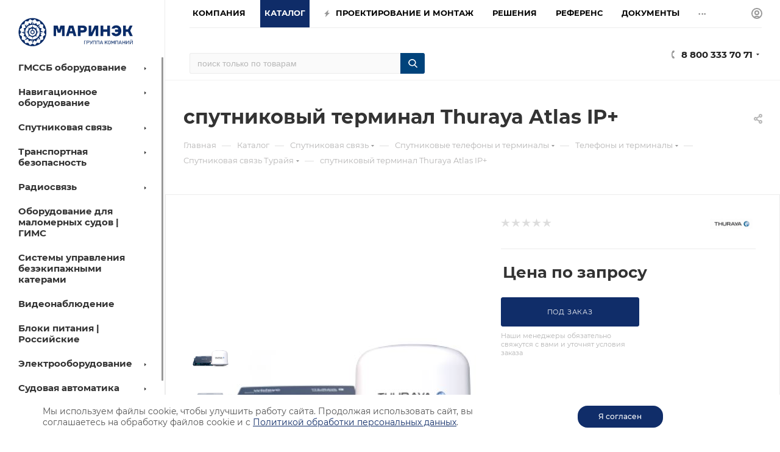

--- FILE ---
content_type: text/html; charset=UTF-8
request_url: https://seacomm.ru/catalog/thuraya-atlas-ip-plus/
body_size: 81139
content:
<!DOCTYPE html>
<html xmlns="http://www.w3.org/1999/xhtml" xml:lang="ru" lang="ru"  >
<head><link rel="canonical" href="https://seacomm.ru/catalog/thuraya-atlas-ip-plus/" /><link rel="next" href="https://seacomm.ru/catalog/thuraya-atlas-ip-plus/?PAGEN_2=2" />
<title>Купить спутниковый терминал Thuraya Atlas IP+ в Санкт-Петербурге и Москве, доставка по России</title>
<meta name="yandex" content="index, follow"/>
<meta name="googlebot" content="index, follow"/>
	<meta name="viewport" content="initial-scale=1.0, width=device-width" />
	<meta name="HandheldFriendly" content="true" />
	<meta name="yes" content="yes" />
	<meta name="apple-mobile-web-app-status-bar-style" content="black" />
	<meta name="SKYPE_TOOLBAR" content="SKYPE_TOOLBAR_PARSER_COMPATIBLE" />
	<meta http-equiv="Content-Type" content="text/html; charset=UTF-8" />
<meta name="keywords" content="купить спутниковый терминал Thuraya Atlas IP+ турайя магазин цена" />
<meta name="description" content="Всегда в наличии спутниковые терминалы Турая: цена, описание, фото. Купить Thuraya Atlas IP+ в Интернет-магазине Маринэк." />
<link href="/bitrix/js/ui/fonts/opensans/ui.font.opensans.min.css?16494187572409"  rel="stylesheet" />
<link href="/bitrix/js/main/popup/dist/main.popup.bundle.min.css?164941875323420"  rel="stylesheet" />
<link href="/bitrix/templates/aspro_max/components/bitrix/catalog/main/style.min.css?168320587761965"  rel="stylesheet" />
<link href="/bitrix/templates/aspro_max/components/bitrix/sale.gift.main.products/main/style.min.css?1649418694604"  rel="stylesheet" />
<link href="/bitrix/templates/aspro_max/components/bitrix/news.list/news-list/style.min.css?16494186958111"  rel="stylesheet" />
<link href="/bitrix/templates/aspro_max/vendor/css/carousel/swiper/swiper-bundle.min.css?164941869313871"  rel="stylesheet" />
<link href="/bitrix/templates/aspro_max/css/slider.swiper.min.css?16494186941924"  rel="stylesheet" />
<link href="/bitrix/templates/aspro_max/css/main_slider.min.css?164941869427585"  rel="stylesheet" />
<link href="/bitrix/templates/aspro_max/vendor/css/carousel/owl/owl.carousel.min.css?16494186933351"  rel="stylesheet" />
<link href="/bitrix/templates/aspro_max/vendor/css/carousel/owl/owl.theme.default.min.css?16494186931013"  rel="stylesheet" />
<link href="/bitrix/templates/aspro_max/css/jquery.fancybox.min.css?164941869412936"  rel="stylesheet" />
<link href="/bitrix/templates/aspro_max/css/animation/animation_ext.css?16494186944934"  rel="stylesheet" />
<link href="/bitrix/templates/aspro_max/components/bitrix/catalog.comments/catalog/style.min.css?164941869415922"  rel="stylesheet" />
<link href="/bitrix/panel/main/popup.min.css?164941869521121"  rel="stylesheet" />
<link href="/bitrix/components/bitrix/blog/templates/.default/style.min.css?164941867029521"  rel="stylesheet" />
<link href="/bitrix/components/bitrix/blog/templates/.default/themes/green/style.css?16494186701140"  rel="stylesheet" />
<link href="/bitrix/components/bitrix/rating.vote/templates/like/popup.min.css?16494186693088"  rel="stylesheet" />
<link href="/bitrix/components/bitrix/rating.vote/templates/standart_text/style.min.css?16494186691963"  rel="stylesheet" />
<link href="/bitrix/templates/aspro_max/css/fonts/montserrat/css/montserrat.min.css?16494186945716"  data-template-style="true"  rel="stylesheet" />
<link href="/bitrix/templates/aspro_max/css/blocks/dark-light-theme.min.css?16494186942219"  data-template-style="true"  rel="stylesheet" />
<link href="/bitrix/templates/aspro_max/css/colored.min.css?16494186942953"  data-template-style="true"  rel="stylesheet" />
<link href="/bitrix/templates/aspro_max/vendor/css/bootstrap.min.css?164941869392469"  data-template-style="true"  rel="stylesheet" />
<link href="/bitrix/templates/aspro_max/css/styles.min.css?1649418694164430"  data-template-style="true"  rel="stylesheet" />
<link href="/bitrix/templates/aspro_max/css/blocks/blocks.min.css?164941869417316"  data-template-style="true"  rel="stylesheet" />
<link href="/bitrix/templates/aspro_max/css/blocks/common.blocks/counter-state/counter-state.min.css?1649418694291"  data-template-style="true"  rel="stylesheet" />
<link href="/bitrix/templates/aspro_max/css/banners.min.css?164941869411918"  data-template-style="true"  rel="stylesheet" />
<link href="/bitrix/templates/aspro_max/css/menu.css?173314054487516"  data-template-style="true"  rel="stylesheet" />
<link href="/bitrix/templates/aspro_max/css/catalog.min.css?164941869414252"  data-template-style="true"  rel="stylesheet" />
<link href="/bitrix/templates/aspro_max/css/jquery.mCustomScrollbar.min.css?164941869442839"  data-template-style="true"  rel="stylesheet" />
<link href="/bitrix/templates/aspro_max/vendor/css/ripple.css?1649418693854"  data-template-style="true"  rel="stylesheet" />
<link href="/bitrix/templates/aspro_max/css/left_block_main_page.min.css?164941869419952"  data-template-style="true"  rel="stylesheet" />
<link href="/bitrix/templates/aspro_max/css/stores.min.css?16494186948729"  data-template-style="true"  rel="stylesheet" />
<link href="/bitrix/templates/aspro_max/css/yandex_map.min.css?16494186946444"  data-template-style="true"  rel="stylesheet" />
<link href="/bitrix/templates/aspro_max/css/buy_services.min.css?164941869413142"  data-template-style="true"  rel="stylesheet" />
<link href="/bitrix/templates/aspro_max/css/header_fixed.min.css?164941869310209"  data-template-style="true"  rel="stylesheet" />
<link href="/bitrix/templates/aspro_max/ajax/ajax.min.css?1649418694247"  data-template-style="true"  rel="stylesheet" />
<link href="/bitrix/components/arturgolubev/search.title/templates/.default/style.min.css?166142631011942"  data-template-style="true"  rel="stylesheet" />
<link href="/bitrix/templates/aspro_max/components/bitrix/menu/left_catalog/style.css?16494186948000"  data-template-style="true"  rel="stylesheet" />
<link href="/bitrix/templates/aspro_max/components/bitrix/breadcrumb/main/style.min.css?16494186951651"  data-template-style="true"  rel="stylesheet" />
<link href="/bitrix/templates/aspro_max/css/footer.min.css?168993213030889"  data-template-style="true"  rel="stylesheet" />
<link href="/bitrix/components/aspro/marketing.popup.max/templates/.default/style.min.css?16494186725176"  data-template-style="true"  rel="stylesheet" />
<link href="/bitrix/templates/aspro_max/css/header28.min.css?16494186941213"  data-template-style="true"  rel="stylesheet" />
<link href="/bitrix/templates/aspro_max/styles.css?176701340622647"  data-template-style="true"  rel="stylesheet" />
<link href="/bitrix/templates/aspro_max/template_styles.css?1767013406487333"  data-template-style="true"  rel="stylesheet" />
<link href="/bitrix/templates/aspro_max/css/header.css?173711012332001"  data-template-style="true"  rel="stylesheet" />
<link href="/bitrix/templates/aspro_max/css/media.min.css?1649418694157293"  data-template-style="true"  rel="stylesheet" />
<link href="/bitrix/templates/aspro_max/css/h1-bold.min.css?1649418694437"  data-template-style="true"  rel="stylesheet" />
<link href="/bitrix/templates/aspro_max/themes/custom_s1/theme.min.css?176882495751135"  data-template-style="true"  rel="stylesheet" />
<link href="/bitrix/templates/aspro_max/css/widths/width-3.min.css?16494186943568"  data-template-style="true"  rel="stylesheet" />
<link href="/bitrix/templates/aspro_max/css/fonts/font-10.min.css?1649418694867"  data-template-style="true"  rel="stylesheet" />
<link href="/bitrix/templates/aspro_max/css/custom.css?176701386911302"  data-template-style="true"  rel="stylesheet" />
<script>if(!window.BX)window.BX={};if(!window.BX.message)window.BX.message=function(mess){if(typeof mess==='object'){for(let i in mess) {BX.message[i]=mess[i];} return true;}};</script>
<script>(window.BX||top.BX).message({'pull_server_enabled':'Y','pull_config_timestamp':'1663677979','pull_guest_mode':'N','pull_guest_user_id':'0'});(window.BX||top.BX).message({'PULL_OLD_REVISION':'Для продолжения корректной работы с сайтом необходимо перезагрузить страницу.'});</script>
<script>(window.BX||top.BX).message({'JS_CORE_LOADING':'Загрузка...','JS_CORE_NO_DATA':'- Нет данных -','JS_CORE_WINDOW_CLOSE':'Закрыть','JS_CORE_WINDOW_EXPAND':'Развернуть','JS_CORE_WINDOW_NARROW':'Свернуть в окно','JS_CORE_WINDOW_SAVE':'Сохранить','JS_CORE_WINDOW_CANCEL':'Отменить','JS_CORE_WINDOW_CONTINUE':'Продолжить','JS_CORE_H':'ч','JS_CORE_M':'м','JS_CORE_S':'с','JSADM_AI_HIDE_EXTRA':'Скрыть лишние','JSADM_AI_ALL_NOTIF':'Показать все','JSADM_AUTH_REQ':'Требуется авторизация!','JS_CORE_WINDOW_AUTH':'Войти','JS_CORE_IMAGE_FULL':'Полный размер'});</script>
<script src="/bitrix/js/main/core/core.min.js?1649418753260887"></script>
<script>BX.setJSList(['/bitrix/js/main/core/core_ajax.js','/bitrix/js/main/core/core_promise.js','/bitrix/js/main/polyfill/promise/js/promise.js','/bitrix/js/main/loadext/loadext.js','/bitrix/js/main/loadext/extension.js','/bitrix/js/main/polyfill/promise/js/promise.js','/bitrix/js/main/polyfill/find/js/find.js','/bitrix/js/main/polyfill/includes/js/includes.js','/bitrix/js/main/polyfill/matches/js/matches.js','/bitrix/js/ui/polyfill/closest/js/closest.js','/bitrix/js/main/polyfill/fill/main.polyfill.fill.js','/bitrix/js/main/polyfill/find/js/find.js','/bitrix/js/main/polyfill/matches/js/matches.js','/bitrix/js/main/polyfill/core/dist/polyfill.bundle.js','/bitrix/js/main/core/core.js','/bitrix/js/main/polyfill/intersectionobserver/js/intersectionobserver.js','/bitrix/js/main/lazyload/dist/lazyload.bundle.js','/bitrix/js/main/polyfill/core/dist/polyfill.bundle.js','/bitrix/js/main/parambag/dist/parambag.bundle.js']);
BX.setCSSList(['/bitrix/js/main/lazyload/dist/lazyload.bundle.css','/bitrix/js/main/parambag/dist/parambag.bundle.css']);</script>
<script>(window.BX||top.BX).message({'JS_CORE_LOADING':'Загрузка...','JS_CORE_NO_DATA':'- Нет данных -','JS_CORE_WINDOW_CLOSE':'Закрыть','JS_CORE_WINDOW_EXPAND':'Развернуть','JS_CORE_WINDOW_NARROW':'Свернуть в окно','JS_CORE_WINDOW_SAVE':'Сохранить','JS_CORE_WINDOW_CANCEL':'Отменить','JS_CORE_WINDOW_CONTINUE':'Продолжить','JS_CORE_H':'ч','JS_CORE_M':'м','JS_CORE_S':'с','JSADM_AI_HIDE_EXTRA':'Скрыть лишние','JSADM_AI_ALL_NOTIF':'Показать все','JSADM_AUTH_REQ':'Требуется авторизация!','JS_CORE_WINDOW_AUTH':'Войти','JS_CORE_IMAGE_FULL':'Полный размер'});</script>
<script>(window.BX||top.BX).message({'LANGUAGE_ID':'ru','FORMAT_DATE':'DD.MM.YYYY','FORMAT_DATETIME':'DD.MM.YYYY HH:MI:SS','COOKIE_PREFIX':'BITRIX_SM','SERVER_TZ_OFFSET':'10800','UTF_MODE':'Y','SITE_ID':'s1','SITE_DIR':'/','USER_ID':'','SERVER_TIME':'1769906610','USER_TZ_OFFSET':'0','USER_TZ_AUTO':'Y','bitrix_sessid':'280df14b56dbaa66ce0cf644e55cefbe'});</script>

<script  src="/bitrix/cache/js/s1/aspro_max/kernel_main/kernel_main_v1.js?1769572497152284"></script>
<script src="/bitrix/js/pull/protobuf/protobuf.min.js?164941875776433"></script>
<script src="/bitrix/js/pull/protobuf/model.min.js?164941875714190"></script>
<script src="/bitrix/js/main/core/core_promise.min.js?16494187532490"></script>
<script src="/bitrix/js/rest/client/rest.client.min.js?16494187589240"></script>
<script src="/bitrix/js/pull/client/pull.client.min.js?164941875743841"></script>
<script src="/bitrix/js/main/ajax.min.js?164941875522194"></script>
<script src="/bitrix/js/main/popup/dist/main.popup.bundle.min.js?164941875361026"></script>
<script src="/bitrix/js/main/rating.js?164941875316427"></script>
<script src="/bitrix/js/currency/currency-core/dist/currency-core.bundle.min.js?16494187572842"></script>
<script src="/bitrix/js/currency/core_currency.min.js?1649418757833"></script>
<script src="/bitrix/js/main/core/core_ls.min.js?16494187537365"></script>
<script>BX.setJSList(['/bitrix/js/main/session.js','/bitrix/js/main/pageobject/pageobject.js','/bitrix/js/main/core/core_window.js','/bitrix/js/main/date/main.date.js','/bitrix/js/main/core/core_date.js','/bitrix/js/main/utils.js','/bitrix/js/main/core/core_fx.js','/bitrix/templates/aspro_max/components/bitrix/catalog/main/script.js','/bitrix/templates/aspro_max/components/bitrix/catalog.element/main5/script.js','/bitrix/templates/aspro_max/components/bitrix/sale.prediction.product.detail/main/script.js','/bitrix/templates/aspro_max/components/bitrix/sale.gift.product/main/script.js','/bitrix/templates/aspro_max/components/bitrix/sale.gift.main.products/main/script.js','/bitrix/templates/aspro_max/components/bitrix/news.list/news-list/script.js','/bitrix/templates/aspro_max/js/slider.swiper.min.js','/bitrix/templates/aspro_max/vendor/js/carousel/swiper/swiper-bundle.min.js','/bitrix/templates/aspro_max/js/jquery.history.js','/bitrix/templates/aspro_max/vendor/js/carousel/owl/owl.carousel.min.js','/bitrix/templates/aspro_max/js/catalog_element.min.js','/bitrix/templates/aspro_max/js/jquery.fancybox.min.js','/bitrix/templates/aspro_max/js/observer.js','/bitrix/templates/aspro_max/js/jquery.actual.min.js','/bitrix/templates/aspro_max/js/jqModal.js','/bitrix/templates/aspro_max/vendor/js/bootstrap.js','/bitrix/templates/aspro_max/vendor/js/jquery.appear.js','/bitrix/templates/aspro_max/vendor/js/ripple.js','/bitrix/templates/aspro_max/vendor/js/velocity/velocity.js','/bitrix/templates/aspro_max/vendor/js/velocity/velocity.ui.js','/bitrix/templates/aspro_max/js/browser.js','/bitrix/templates/aspro_max/js/jquery.uniform.min.js','/bitrix/templates/aspro_max/vendor/js/sticky-sidebar.js','/bitrix/templates/aspro_max/js/jquery.validate.min.js','/bitrix/templates/aspro_max/js/jquery.inputmask.bundle.min.js','/bitrix/templates/aspro_max/js/jquery.easing.1.3.js','/bitrix/templates/aspro_max/js/equalize.min.js','/bitrix/templates/aspro_max/js/jquery.alphanumeric.js','/bitrix/templates/aspro_max/js/jquery.cookie.js','/bitrix/templates/aspro_max/js/jquery.plugin.min.js','/bitrix/templates/aspro_max/js/jquery.countdown.min.js','/bitrix/templates/aspro_max/js/jquery.countdown-ru.js','/bitrix/templates/aspro_max/js/jquery.ikSelect.js','/bitrix/templates/aspro_max/js/jquery.mobile.custom.touch.min.js','/bitrix/templates/aspro_max/js/jquery.dotdotdot.js','/bitrix/templates/aspro_max/js/rating_likes.js','/bitrix/templates/aspro_max/js/buy_services.js','/bitrix/templates/aspro_max/js/mobile.js','/bitrix/templates/aspro_max/js/jquery.mousewheel.min.js','/bitrix/templates/aspro_max/js/jquery.mCustomScrollbar.js','/bitrix/templates/aspro_max/js/scrollTabs.js','/bitrix/templates/aspro_max/js/main.js','/bitrix/templates/aspro_max/js/blocks/blocks.js','/bitrix/components/bitrix/search.title/script.js','/bitrix/templates/aspro_max/components/bitrix/search.title/mega_menu/script.js','/bitrix/templates/aspro_max/components/bitrix/menu/menu_in_burger/script.js','/bitrix/components/arturgolubev/search.title/script.js','/bitrix/components/arturgolubev/search.title/templates/.default/script.js','/bitrix/templates/aspro_max/components/bitrix/menu/left_catalog/script.js','/bitrix/templates/aspro_max/components/bitrix/news.list/banners/script.js','/bitrix/templates/aspro_max/components/bitrix/menu/top/script.js','/bitrix/components/aspro/marketing.popup.max/templates/.default/script.js','/bitrix/templates/aspro_max/js/custom.js','/bitrix/templates/aspro_max/components/bitrix/catalog.comments/catalog/script.js']);</script>
<script>
					(function () {
						"use strict";
						var counter = function ()
						{
							var cookie = (function (name) {
								var parts = ("; " + document.cookie).split("; " + name + "=");
								if (parts.length == 2) {
									try {return JSON.parse(decodeURIComponent(parts.pop().split(";").shift()));}
									catch (e) {}
								}
							})("BITRIX_CONVERSION_CONTEXT_s1");
							if (cookie && cookie.EXPIRE >= BX.message("SERVER_TIME"))
								return;
							var request = new XMLHttpRequest();
							request.open("POST", "/bitrix/tools/conversion/ajax_counter.php", true);
							request.setRequestHeader("Content-type", "application/x-www-form-urlencoded");
							request.send(
								"SITE_ID="+encodeURIComponent("s1")+
								"&sessid="+encodeURIComponent(BX.bitrix_sessid())+
								"&HTTP_REFERER="+encodeURIComponent(document.referrer)
							);
						};
						if (window.frameRequestStart === true)
							BX.addCustomEvent("onFrameDataReceived", counter);
						else
							BX.ready(counter);
					})();
				</script>
<script>BX.message({'PHONE':'Телефон','FAST_VIEW':'Быстрый просмотр','TABLES_SIZE_TITLE':'Подбор размера','SOCIAL':'Социальные сети','DESCRIPTION':'Описание магазина','ITEMS':'Товары','LOGO':'Логотип','REGISTER_INCLUDE_AREA':'Текст о регистрации','AUTH_INCLUDE_AREA':'Текст об авторизации','FRONT_IMG':'Изображение компании','EMPTY_CART':'пуста','CATALOG_VIEW_MORE':'... Показать все','CATALOG_VIEW_LESS':'... Свернуть','JS_REQUIRED':'Заполните это поле','JS_FORMAT':'Неверный формат','JS_FILE_EXT':'Недопустимое расширение файла','JS_PASSWORD_COPY':'Пароли не совпадают','JS_PASSWORD_LENGTH':'Минимум 6 символов','JS_ERROR':'Неверно заполнено поле','JS_FILE_SIZE':'Максимальный размер 5мб','JS_FILE_BUTTON_NAME':'Выберите файл','JS_FILE_DEFAULT':'Прикрепите файл','JS_DATE':'Некорректная дата','JS_DATETIME':'Некорректная дата/время','JS_REQUIRED_LICENSES':'Согласитесь с условиями','JS_REQUIRED_OFFER':'Согласитесь с условиями','LICENSE_PROP':'Согласие на обработку персональных данных','LOGIN_LEN':'Введите минимум {0} символа','FANCY_CLOSE':'Закрыть','FANCY_NEXT':'Следующий','FANCY_PREV':'Предыдущий','TOP_AUTH_REGISTER':'Регистрация','CALLBACK':'Заказать звонок','ASK':'Задать вопрос','REVIEW':'Оставить отзыв','S_CALLBACK':'Заказать звонок','UNTIL_AKC':'До конца акции','TITLE_QUANTITY_BLOCK':'Остаток','TITLE_QUANTITY':'шт','TOTAL_SUMM_ITEM':'Общая стоимость ','SUBSCRIBE_SUCCESS':'Вы успешно подписались','RECAPTCHA_TEXT':'Подтвердите, что вы не робот','JS_RECAPTCHA_ERROR':'Пройдите проверку','COUNTDOWN_SEC':'сек','COUNTDOWN_MIN':'мин','COUNTDOWN_HOUR':'час','COUNTDOWN_DAY0':'дн','COUNTDOWN_DAY1':'дн','COUNTDOWN_DAY2':'дн','COUNTDOWN_WEAK0':'Недель','COUNTDOWN_WEAK1':'Неделя','COUNTDOWN_WEAK2':'Недели','COUNTDOWN_MONTH0':'Месяцев','COUNTDOWN_MONTH1':'Месяц','COUNTDOWN_MONTH2':'Месяца','COUNTDOWN_YEAR0':'Лет','COUNTDOWN_YEAR1':'Год','COUNTDOWN_YEAR2':'Года','COUNTDOWN_COMPACT_SEC':'с','COUNTDOWN_COMPACT_MIN':'м','COUNTDOWN_COMPACT_HOUR':'ч','COUNTDOWN_COMPACT_DAY':'д','COUNTDOWN_COMPACT_WEAK':'н','COUNTDOWN_COMPACT_MONTH':'м','COUNTDOWN_COMPACT_YEAR0':'л','COUNTDOWN_COMPACT_YEAR1':'г','CATALOG_PARTIAL_BASKET_PROPERTIES_ERROR':'Заполнены не все свойства у добавляемого товара','CATALOG_EMPTY_BASKET_PROPERTIES_ERROR':'Выберите свойства товара, добавляемые в корзину в параметрах компонента','CATALOG_ELEMENT_NOT_FOUND':'Элемент не найден','ERROR_ADD2BASKET':'Ошибка добавления товара в корзину','CATALOG_SUCCESSFUL_ADD_TO_BASKET':'Успешное добавление товара в корзину','ERROR_BASKET_TITLE':'Ошибка корзины','ERROR_BASKET_PROP_TITLE':'Выберите свойства, добавляемые в корзину','ERROR_BASKET_BUTTON':'Выбрать','BASKET_TOP':'Корзина в шапке','ERROR_ADD_DELAY_ITEM':'Ошибка отложенной корзины','VIEWED_TITLE':'Ранее вы смотрели','VIEWED_BEFORE':'Ранее вы смотрели','BEST_TITLE':'Лучшие предложения','CT_BST_SEARCH_BUTTON':'Поиск','CT_BST_SEARCH2_BUTTON':'Найти','BASKET_PRINT_BUTTON':'Распечатать','BASKET_CLEAR_ALL_BUTTON':'Очистить','BASKET_QUICK_ORDER_BUTTON':'Быстрый заказ','BASKET_CONTINUE_BUTTON':'Продолжить покупки','BASKET_ORDER_BUTTON':'Оформить заказ','SHARE_BUTTON':'Поделиться','BASKET_CHANGE_TITLE':'Ваш заказ','BASKET_CHANGE_LINK':'Изменить','MORE_INFO_SKU':'Купить','FROM':'от','BEFORE':'до','TITLE_BLOCK_VIEWED_NAME':'Ранее вы смотрели','T_BASKET':'Корзина','FILTER_EXPAND_VALUES':'Показать все','FILTER_HIDE_VALUES':'Свернуть','FULL_ORDER':'Полный заказ','CUSTOM_COLOR_CHOOSE':'Выбрать','CUSTOM_COLOR_CANCEL':'Отмена','S_MOBILE_MENU':'Меню','MAX_T_MENU_BACK':'Назад','MAX_T_MENU_CALLBACK':'Обратная связь','MAX_T_MENU_CONTACTS_TITLE':'Будьте на связи','SEARCH_TITLE':'Поиск','SOCIAL_TITLE':'Оставайтесь на связи','HEADER_SCHEDULE':'Время работы','SEO_TEXT':'SEO описание','COMPANY_IMG':'Картинка компании','COMPANY_TEXT':'Описание компании','CONFIG_SAVE_SUCCESS':'Настройки сохранены','CONFIG_SAVE_FAIL':'Ошибка сохранения настроек','ITEM_ECONOMY':'Экономия','ITEM_ARTICLE':'Артикул: ','JS_FORMAT_ORDER':'имеет неверный формат','JS_BASKET_COUNT_TITLE':'В корзине товаров на SUMM','POPUP_VIDEO':'Видео','POPUP_GIFT_TEXT':'Нашли что-то особенное? Намекните другу о подарке!','ORDER_FIO_LABEL':'Ф.И.О.','ORDER_PHONE_LABEL':'Телефон','ORDER_REGISTER_BUTTON':'Регистрация','PRICES_TYPE':'Варианты цен','FILTER_HELPER_VALUES':' знач.','SHOW_MORE_SCU_MAIN':'Еще #COUNT#','SHOW_MORE_SCU_1':'предложение','SHOW_MORE_SCU_2':'предложения','SHOW_MORE_SCU_3':'предложений','PARENT_ITEM_NOT_FOUND':'Не найден основной товар для услуги в корзине. Обновите страницу и попробуйте снова.'})</script>
<meta name="theme-color" content="#102d69">
<style>:root{--theme-base-color: #102d69;--theme-base-opacity-color: #102d691a;--theme-base-color-hue:220;--theme-base-color-saturation:74%;--theme-base-color-lightness:24%;}</style>
<script data-skip-moving="true">window.lazySizesConfig = window.lazySizesConfig || {};lazySizesConfig.loadMode = 1;lazySizesConfig.expand = 200;lazySizesConfig.expFactor = 1;lazySizesConfig.hFac = 0.1;window.lazySizesConfig.lazyClass = "lazy";</script>
<script src="/bitrix/templates/aspro_max/js/lazysizes.min.js" data-skip-moving="true" defer=""></script>
<script src="/bitrix/templates/aspro_max/js/ls.unveilhooks.min.js" data-skip-moving="true" defer=""></script>
<link href="/bitrix/templates/aspro_max/css/print.min.css?164941869421745" data-template-style="true" rel="stylesheet" media="print">
					<script data-skip-moving="true" src="/bitrix/js/aspro.max/jquery-2.1.3.min.js"></script>
					<script data-skip-moving="true" src="/bitrix/templates/aspro_max/js/speed.min.js?=1649418695"></script>
<link rel="shortcut icon" href="/favicon.png" type="image/png" />
<link rel="apple-touch-icon" sizes="180x180" href="/upload/CMax/422/3gtj0cystzc2mqoxklj2i8fn5x8fb1yi/favicon.png" />
<meta property="og:description" content="Всегда в наличии спутниковые терминалы Турая: цена, описание, фото. Купить Thuraya Atlas IP+ в Интернет-магазине Маринэк." />
<meta property="og:image" content="https://seacomm.ru:443/upload/iblock/190/y8krkqd8wvht40dj3h0epqq63od0p8oi/thuraya_atlas_IP_plus.JPG.jpg" />
<link rel="image_src" href="https://seacomm.ru:443/upload/iblock/190/y8krkqd8wvht40dj3h0epqq63od0p8oi/thuraya_atlas_IP_plus.JPG.jpg"  />
<meta property="og:title" content="Купить спутниковый терминал Thuraya Atlas IP+ в Санкт-Петербурге и Москве, доставка по России" />
<meta property="og:type" content="website" />
<meta property="og:url" content="https://seacomm.ru:443/catalog/thuraya-atlas-ip-plus/" />

<script  src="/bitrix/templates/aspro_max/js/observer.min.js?16494186953650"></script>
<script  src="/bitrix/templates/aspro_max/js/jquery.actual.min.js?16494186951251"></script>
<script  src="/bitrix/templates/aspro_max/js/jqModal.min.js?16494186952838"></script>
<script  src="/bitrix/templates/aspro_max/vendor/js/bootstrap.js?164941869327908"></script>
<script  src="/bitrix/templates/aspro_max/vendor/js/jquery.appear.js?16494186933188"></script>
<script  src="/bitrix/templates/aspro_max/vendor/js/ripple.min.js?16494186931624"></script>
<script  src="/bitrix/templates/aspro_max/vendor/js/velocity/velocity.js?164941869344791"></script>
<script  src="/bitrix/templates/aspro_max/vendor/js/velocity/velocity.ui.js?164941869313257"></script>
<script  src="/bitrix/templates/aspro_max/js/browser.min.js?1649418695662"></script>
<script  src="/bitrix/templates/aspro_max/js/jquery.uniform.min.js?16494186958308"></script>
<script  src="/bitrix/templates/aspro_max/vendor/js/sticky-sidebar.min.js?164941869311755"></script>
<script  src="/bitrix/templates/aspro_max/js/jquery.validate.min.js?164941869522257"></script>
<script  src="/bitrix/templates/aspro_max/js/jquery.inputmask.bundle.min.js?164941869570933"></script>
<script  src="/bitrix/templates/aspro_max/js/jquery.easing.1.3.min.js?16494186953338"></script>
<script  src="/bitrix/templates/aspro_max/js/equalize.min.js?1649418695588"></script>
<script  src="/bitrix/templates/aspro_max/js/jquery.alphanumeric.min.js?1649418695942"></script>
<script  src="/bitrix/templates/aspro_max/js/jquery.cookie.min.js?16494186953066"></script>
<script  src="/bitrix/templates/aspro_max/js/jquery.plugin.min.js?16494186953181"></script>
<script  src="/bitrix/templates/aspro_max/js/jquery.countdown.min.js?164941869513137"></script>
<script  src="/bitrix/templates/aspro_max/js/jquery.countdown-ru.min.js?16494186951487"></script>
<script  src="/bitrix/templates/aspro_max/js/jquery.ikSelect.min.js?164941869522426"></script>
<script  src="/bitrix/templates/aspro_max/js/jquery.mobile.custom.touch.min.js?16494186957784"></script>
<script  src="/bitrix/templates/aspro_max/js/jquery.dotdotdot.min.js?16494186955908"></script>
<script  src="/bitrix/templates/aspro_max/js/rating_likes.min.js?16494186957297"></script>
<script  src="/bitrix/templates/aspro_max/js/buy_services.min.js?16494186954173"></script>
<script  src="/bitrix/templates/aspro_max/js/mobile.min.js?164941869512320"></script>
<script  src="/bitrix/templates/aspro_max/js/jquery.mousewheel.min.js?16494186952609"></script>
<script  src="/bitrix/templates/aspro_max/js/jquery.mCustomScrollbar.min.js?164941869542965"></script>
<script  src="/bitrix/templates/aspro_max/js/scrollTabs.min.js?16494186956994"></script>
<script  src="/bitrix/templates/aspro_max/js/main.js?1712156263383550"></script>
<script  src="/bitrix/templates/aspro_max/js/blocks/blocks.min.js?16494186958843"></script>
<script  src="/bitrix/components/bitrix/search.title/script.min.js?16494186606443"></script>
<script  src="/bitrix/templates/aspro_max/components/bitrix/search.title/mega_menu/script.min.js?16494186946366"></script>
<script  src="/bitrix/templates/aspro_max/components/bitrix/menu/menu_in_burger/script.min.js?164941869439"></script>
<script  src="/bitrix/components/arturgolubev/search.title/script.min.js?16612781206313"></script>
<script  src="/bitrix/components/arturgolubev/search.title/templates/.default/script.min.js?166127812010838"></script>
<script  src="/bitrix/templates/aspro_max/components/bitrix/menu/left_catalog/script.min.js?16494186941758"></script>
<script  src="/bitrix/templates/aspro_max/components/bitrix/news.list/banners/script.min.js?1649418695105"></script>
<script  src="/bitrix/templates/aspro_max/components/bitrix/menu/top/script.min.js?164941869473"></script>
<script  src="/bitrix/components/aspro/marketing.popup.max/templates/.default/script.min.js?16494186721099"></script>
<script  src="/bitrix/templates/aspro_max/js/custom.js?1727441148433"></script>
<script  src="/bitrix/templates/aspro_max/components/bitrix/catalog/main/script.min.js?164941869515123"></script>
<script  src="/bitrix/templates/aspro_max/components/bitrix/catalog.element/main5/script.js?1657813242136683"></script>
<script  src="/bitrix/templates/aspro_max/components/bitrix/sale.prediction.product.detail/main/script.min.js?1649418694337"></script>
<script  src="/bitrix/templates/aspro_max/components/bitrix/sale.gift.product/main/script.min.js?164941869532163"></script>
<script  src="/bitrix/templates/aspro_max/components/bitrix/sale.gift.main.products/main/script.min.js?16494186943522"></script>
<script  src="/bitrix/templates/aspro_max/components/bitrix/news.list/news-list/script.min.js?1649418695608"></script>
<script  src="/bitrix/templates/aspro_max/js/slider.swiper.min.js?16494186951377"></script>
<script  src="/bitrix/templates/aspro_max/vendor/js/carousel/swiper/swiper-bundle.min.js?1649418693108782"></script>
<script  src="/bitrix/templates/aspro_max/js/jquery.history.js?164941869521571"></script>
<script  src="/bitrix/templates/aspro_max/vendor/js/carousel/owl/owl.carousel.min.js?164941869344743"></script>
<script  src="/bitrix/templates/aspro_max/js/catalog_element.min.js?164941869511292"></script>
<script  src="/bitrix/templates/aspro_max/js/jquery.fancybox.min.js?164941869567390"></script>
<script  src="/bitrix/cache/js/s1/aspro_max/default_7d13076499c4d6fe5ee2884ac1b9b5d0/default_7d13076499c4d6fe5ee2884ac1b9b5d0_v1.js?17695077746046"></script>
<script>var _ba = _ba || []; _ba.push(["aid", "c8f473de5c755a013bb7d835480c8220"]); _ba.push(["host", "seacomm.ru"]); _ba.push(["ad[ct][item]", "[base64]"]);_ba.push(["ad[ct][user_id]", function(){return BX.message("USER_ID") ? BX.message("USER_ID") : 0;}]);_ba.push(["ad[ct][recommendation]", function() {var rcmId = "";var cookieValue = BX.getCookie("BITRIX_SM_RCM_PRODUCT_LOG");var productId = 8603;var cItems = [];var cItem;if (cookieValue){cItems = cookieValue.split(".");}var i = cItems.length;while (i--){cItem = cItems[i].split("-");if (cItem[0] == productId){rcmId = cItem[1];break;}}return rcmId;}]);_ba.push(["ad[ct][v]", "2"]);(function() {var ba = document.createElement("script"); ba.type = "text/javascript"; ba.async = true;ba.src = (document.location.protocol == "https:" ? "https://" : "http://") + "bitrix.info/ba.js";var s = document.getElementsByTagName("script")[0];s.parentNode.insertBefore(ba, s);})();</script>

<meta name="zen-verification" content="qjmYyAYACppFuQ7c1BHlfFbbf3gJ001RhhWHZUpfthWCb0zhSOy56QnLKnm8M7fE" />
</head>
<body class=" site_s1  sticky_menu fill_bg_n catalog-delayed-btn-N theme-light" id="main" data-site="/">


	
	<div id="panel"></div>
	
				<!--'start_frame_cache_basketitems-component-block'-->												<div id="ajax_basket"></div>
					<!--'end_frame_cache_basketitems-component-block'-->						<div class="cd-modal-bg"></div>
		<script data-skip-moving="true">var solutionName = 'arMaxOptions';</script>
		<script src="/bitrix/templates/aspro_max/js/setTheme.php?site_id=s1&site_dir=/" data-skip-moving="true"></script>
		<script>window.onload=function(){window.basketJSParams = window.basketJSParams || [];}
		BX.message({'MIN_ORDER_PRICE_TEXT':'<b>Минимальная сумма заказа #PRICE#<\/b><br/>Пожалуйста, добавьте еще товаров в корзину','LICENSES_TEXT':'Я согласен на <a href=\"/include/PDn.pdf\" target=\"_blank\">обработку персональных данных<\/a><br>\nЯ ознакомлен с <a href=\"/include/PD_seacomm.pdf\" target=\"_blank\">политикой конфиденциальности<\/a>'});
		arAsproOptions.PAGES.FRONT_PAGE = window[solutionName].PAGES.FRONT_PAGE = "";arAsproOptions.PAGES.BASKET_PAGE = window[solutionName].PAGES.BASKET_PAGE = "";arAsproOptions.PAGES.ORDER_PAGE = window[solutionName].PAGES.ORDER_PAGE = "";arAsproOptions.PAGES.PERSONAL_PAGE = window[solutionName].PAGES.PERSONAL_PAGE = "";arAsproOptions.PAGES.CATALOG_PAGE = window[solutionName].PAGES.CATALOG_PAGE = "1";</script>
		<div class="wrapper1  header_bgcolored long_header2 wides_menu smalls big_header sticky_menu catalog_page basket_normal basket_fill_WHITE side_LEFT block_side_NORMAL catalog_icons_N banner_auto with_fast_view mheader-v1 header-v28 header-font-lower_N regions_N title_position_LEFT fill_ footer-v3 front-vindex1 mfixed_Y mfixed_view_always title-v3 lazy_Y with_phones compact-catalog dark-hover-overlay normal-catalog-img landing-normal big-banners-mobile-slider bottom-icons-panel-N compact-breadcrumbs-N catalog-delayed-btn-N  ">

<div class="mega_fixed_menu scrollblock">
	<div class="maxwidth-theme">
		<svg class="svg svg-close" width="14" height="14" viewBox="0 0 14 14">
		  <path data-name="Rounded Rectangle 568 copy 16" d="M1009.4,953l5.32,5.315a0.987,0.987,0,0,1,0,1.4,1,1,0,0,1-1.41,0L1008,954.4l-5.32,5.315a0.991,0.991,0,0,1-1.4-1.4L1006.6,953l-5.32-5.315a0.991,0.991,0,0,1,1.4-1.4l5.32,5.315,5.31-5.315a1,1,0,0,1,1.41,0,0.987,0.987,0,0,1,0,1.4Z" transform="translate(-1001 -946)"></path>
		</svg>
		<i class="svg svg-close mask arrow"></i>
		<div class="row">
			<div class="col-md-9">
				<div class="left_menu_block">
					<div class="logo_block flexbox flexbox--row align-items-normal">
						<div class="logo">
							<a href="/"><img src="/upload/CMax/9b9/uvw9g26foom87zsge9r0bgyjxvnwooox/logo_300_95.svg" alt="Связь и навигация для флота от MARINEQ" title="Связь и навигация для флота от MARINEQ" data-src="" /></a>						</div>
						<div class="top-description addr">
							Интернет-магазин 
представительского класса						</div>
					</div>
					<div class="search_block">
						<div class="search_wrap">
							<div class="search-block">
												<div class="search-wrapper">
				<div id="title-search_mega_menu">
					<form action="/catalog/" class="search">
						<div class="search-input-div">
							<input class="search-input" id="title-search-input_mega_menu" type="text" name="q" value="" placeholder="Поиск" size="20" maxlength="50" autocomplete="off" />
						</div>
						<div class="search-button-div">
							<button class="btn btn-search" type="submit" name="s" value="Найти"><i class="svg inline  svg-inline-search2" aria-hidden="true" ><svg class="" width="17" height="17" viewBox="0 0 17 17" aria-hidden="true"><path class="cls-1" d="M16.709,16.719a1,1,0,0,1-1.412,0l-3.256-3.287A7.475,7.475,0,1,1,15,7.5a7.433,7.433,0,0,1-1.549,4.518l3.258,3.289A1,1,0,0,1,16.709,16.719ZM7.5,2A5.5,5.5,0,1,0,13,7.5,5.5,5.5,0,0,0,7.5,2Z"></path></svg></i></button>
							<span class="close-block inline-search-hide"><span class="svg svg-close close-icons"></span></span>
						</div>
					</form>
				</div>
			</div>
	<script>
	var jsControl = new JCTitleSearch3({
		//'WAIT_IMAGE': '/bitrix/themes/.default/images/wait.gif',
		'AJAX_PAGE' : '/catalog/thuraya-atlas-ip-plus/',
		'CONTAINER_ID': 'title-search_mega_menu',
		'INPUT_ID': 'title-search-input_mega_menu',
		'INPUT_ID_TMP': 'title-search-input_mega_menu',
		'MIN_QUERY_LEN': 2
	});
</script>							</div>
						</div>
					</div>
										<!-- noindex -->

	<div class="burger_menu_wrapper">
		
			<div class="top_link_wrapper">
				<div class="menu-item dropdown   active">
					<div class="wrap">
						<a class="dropdown-toggle" href="/catalog/">
							<div class="link-title color-theme-hover">
																Каталог							</div>
						</a>
													<span class="tail"></span>
							<div class="burger-dropdown-menu row">
								<div class="menu-wrapper" >
									
																														<div class="col-md-4 dropdown-submenu  ">
																						<a href="/catalog/gmssb-oborudovanie/" class="color-theme-hover" title="ГМССБ оборудование">
												<span class="name option-font-bold">ГМССБ оборудование</span>
											</a>
																								<div class="burger-dropdown-menu toggle_menu">
																																									<div class="menu-item   ">
															<a href="/catalog/gmssb-oborudovanie/radiostantsii-gmssb/" title="Радиостанции ГМССБ">
																<span class="name color-theme-hover">Радиостанции ГМССБ</span>
															</a>
																													</div>
																																									<div class="menu-item   ">
															<a href="/catalog/gmssb-oborudovanie/sudovye-zemnye-stantsii-szs/" title="Судовые земные станции (СЗС)">
																<span class="name color-theme-hover">Судовые земные станции (СЗС)</span>
															</a>
																													</div>
																																									<div class="menu-item   ">
															<a href="/catalog/gmssb-oborudovanie/avariynye-radiobui-arb/" title="Аварийные радиобуи (АРБ)">
																<span class="name color-theme-hover">Аварийные радиобуи (АРБ)</span>
															</a>
																													</div>
																																									<div class="menu-item   ">
															<a href="/catalog/gmssb-oborudovanie/radiolokatsionnye-otvetchiki-rlo/" title="Радиолокационные ответчики (РЛО)">
																<span class="name color-theme-hover">Радиолокационные ответчики (РЛО)</span>
															</a>
																													</div>
																																									<div class="menu-item collapsed  ">
															<a href="/catalog/gmssb-oborudovanie/gmssb-aksessuary-i-dopolnitelnoe-oborudovanie/" title="Аксессуары и дополнительное оборудование">
																<span class="name color-theme-hover">Аксессуары и дополнительное оборудование</span>
															</a>
																													</div>
																																									<div class="menu-item collapsed  ">
															<a href="/catalog/gmssb-oborudovanie/testery-gmssb-arb-ais/" title="Тестеры ГМССБ АРБ АИС">
																<span class="name color-theme-hover">Тестеры ГМССБ АРБ АИС</span>
															</a>
																													</div>
																									</div>
																					</div>
									
																														<div class="col-md-4 dropdown-submenu  ">
																						<a href="/catalog/navigatsionnoe-oborudovanie/" class="color-theme-hover" title="Навигационное оборудование">
												<span class="name option-font-bold">Навигационное оборудование</span>
											</a>
																								<div class="burger-dropdown-menu toggle_menu">
																																									<div class="menu-item   ">
															<a href="/catalog/navigatsionnoe-oborudovanie/radiolokatsionnye-stantsii-rls/" title="Радиолокационные станции - РЛС">
																<span class="name color-theme-hover">Радиолокационные станции - РЛС</span>
															</a>
																													</div>
																																									<div class="menu-item   ">
															<a href="/catalog/navigatsionnoe-oborudovanie/ais/" title="АИС">
																<span class="name color-theme-hover">АИС</span>
															</a>
																													</div>
																																									<div class="menu-item   ">
															<a href="/catalog/navigatsionnoe-oborudovanie/gnss-oborudovanie/" title="ГНСС оборудование">
																<span class="name color-theme-hover">ГНСС оборудование</span>
															</a>
																													</div>
																																									<div class="menu-item   ">
															<a href="/catalog/navigatsionnoe-oborudovanie/kompasy/" title="Компасы">
																<span class="name color-theme-hover">Компасы</span>
															</a>
																													</div>
																																									<div class="menu-item collapsed  ">
															<a href="/catalog/navigatsionnoe-oborudovanie/ekholoty/" title="ЭХОЛОТЫ">
																<span class="name color-theme-hover">ЭХОЛОТЫ</span>
															</a>
																													</div>
																																									<div class="menu-item collapsed  ">
															<a href="/catalog/navigatsionnoe-oborudovanie/pogodnoe-oborudovanie/" title="Погодное оборудование">
																<span class="name color-theme-hover">Погодное оборудование</span>
															</a>
																													</div>
																																									<div class="menu-item collapsed  ">
															<a href="/catalog/navigatsionnoe-oborudovanie/priyemniki-navtex/" title="Приёмники NAVTEX">
																<span class="name color-theme-hover">Приёмники NAVTEX</span>
															</a>
																													</div>
																																									<div class="menu-item collapsed  ">
															<a href="/catalog/navigatsionnoe-oborudovanie/navigatsionnoe-sudovye-kompyutery-i-monobloki/" title="Судовые компьютеры и моноблоки">
																<span class="name color-theme-hover">Судовые компьютеры и моноблоки</span>
															</a>
																													</div>
																																									<div class="menu-item collapsed  ">
															<a href="/catalog/navigatsionnoe-oborudovanie/sudovye-signalnye-sredstva/" title="Судовые сигнальные средства">
																<span class="name color-theme-hover">Судовые сигнальные средства</span>
															</a>
																													</div>
																																									<div class="menu-item collapsed  ">
															<a href="/catalog/navigatsionnoe-oborudovanie/kartplottery-i-mfd/" title="Картплоттеры и МФД">
																<span class="name color-theme-hover">Картплоттеры и МФД</span>
															</a>
																													</div>
																																									<div class="menu-item collapsed  ">
															<a href="/catalog/navigatsionnoe-oborudovanie/eknis/" title="ЭКНИС/ЭКС">
																<span class="name color-theme-hover">ЭКНИС/ЭКС</span>
															</a>
																													</div>
																																									<div class="menu-item collapsed  ">
															<a href="/catalog/navigatsionnoe-oborudovanie/kartografiya/" title="Картография">
																<span class="name color-theme-hover">Картография</span>
															</a>
																													</div>
																																									<div class="menu-item collapsed  ">
															<a href="/catalog/navigatsionnoe-oborudovanie/registrator-dannykh-reysa-rdr-urdr/" title="Регистратор данных рейса - РДР / УРДР">
																<span class="name color-theme-hover">Регистратор данных рейса - РДР / УРДР</span>
															</a>
																													</div>
																																									<div class="menu-item collapsed  ">
															<a href="/catalog/navigatsionnoe-oborudovanie/sistema-kontrolya-deesposobnosti-vakhtennogo-pomoshchnika-skdvp/" title="Система контроля дееспособности вахтенного помощника - СКДВП">
																<span class="name color-theme-hover">Система контроля дееспособности вахтенного помощника - СКДВП</span>
															</a>
																													</div>
																																									<div class="menu-item collapsed  ">
															<a href="/catalog/navigatsionnoe-oborudovanie/lagi/" title="Лаги">
																<span class="name color-theme-hover">Лаги</span>
															</a>
																													</div>
																																									<div class="menu-item collapsed  ">
															<a href="/catalog/navigatsionnoe-oborudovanie/avtopiloty-avtorulevye/" title="Автопилоты, авторулевые">
																<span class="name color-theme-hover">Автопилоты, авторулевые</span>
															</a>
																													</div>
																																									<div class="menu-item collapsed  ">
															<a href="/catalog/navigatsionnoe-oborudovanie/prochee-oborudovanie/" title="Прочее оборудование">
																<span class="name color-theme-hover">Прочее оборудование</span>
															</a>
																													</div>
																																									<div class="menu-item collapsed  ">
															<a href="/catalog/navigatsionnoe-oborudovanie/navigatsionnye-sistemy/" title="Навигационные системы">
																<span class="name color-theme-hover">Навигационные системы</span>
															</a>
																													</div>
																									</div>
																					</div>
									
																														<div class="col-md-4 dropdown-submenu  ">
																						<a href="/catalog/sputnikovaya-svyaz/" class="color-theme-hover" title="Спутниковая связь">
												<span class="name option-font-bold">Спутниковая связь</span>
											</a>
																								<div class="burger-dropdown-menu toggle_menu">
																																									<div class="menu-item   ">
															<a href="/catalog/sputnikovaya-svyaz/sputnikovye-telefony-i-terminaly/" title="Спутниковые телефоны и терминалы">
																<span class="name color-theme-hover">Спутниковые телефоны и терминалы</span>
															</a>
																													</div>
																																									<div class="menu-item   ">
															<a href="/catalog/sputnikovaya-svyaz/sputnikovye-tv-antenny/" title="Спутниковые ТВ антенны">
																<span class="name color-theme-hover">Спутниковые ТВ антенны</span>
															</a>
																													</div>
																																									<div class="menu-item   ">
															<a href="/catalog/sputnikovaya-svyaz/vsenapravlennye-tv-i-internet-antenny/" title="Всенаправленные ТВ и интернет антенны">
																<span class="name color-theme-hover">Всенаправленные ТВ и интернет антенны</span>
															</a>
																													</div>
																																									<div class="menu-item   ">
															<a href="/catalog/sputnikovaya-svyaz/aksessuary/" title="Аксессуары">
																<span class="name color-theme-hover">Аксессуары</span>
															</a>
																													</div>
																																									<div class="menu-item collapsed  ">
															<a href="/catalog/sputnikovaya-svyaz/vsat/" title="VSAT">
																<span class="name color-theme-hover">VSAT</span>
															</a>
																													</div>
																									</div>
																					</div>
									
																														<div class="col-md-4 dropdown-submenu  ">
																						<a href="/catalog/tekhnicheskie-sredstva-obespecheniya-transportnoy-bezopasnosti-ts-otb/" class="color-theme-hover" title="Транспортная безопасность">
												<span class="name option-font-bold">Транспортная безопасность</span>
											</a>
																								<div class="burger-dropdown-menu toggle_menu">
																																									<div class="menu-item   ">
															<a href="/catalog/tekhnicheskie-sredstva-obespecheniya-transportnoy-bezopasnosti-ts-otb/oborudovaniya-dlya-sistemy-kontrolya-i-upravleniya-dostupom-skud/" title="Оборудование для системы контроля и управления доступом - СКУД">
																<span class="name color-theme-hover">Оборудование для системы контроля и управления доступом - СКУД</span>
															</a>
																													</div>
																																									<div class="menu-item   ">
															<a href="/catalog/tekhnicheskie-sredstva-obespecheniya-transportnoy-bezopasnosti-ts-otb/oborudovanie-dlya-videonablyudeniya/" title="Оборудование для видеонаблюдения">
																<span class="name color-theme-hover">Оборудование для видеонаблюдения</span>
															</a>
																													</div>
																																									<div class="menu-item   ">
															<a href="/catalog/tekhnicheskie-sredstva-obespecheniya-transportnoy-bezopasnosti-ts-otb/teplovizory_miran_i_dr/" title="Тепловизоры">
																<span class="name color-theme-hover">Тепловизоры</span>
															</a>
																													</div>
																									</div>
																					</div>
									
																														<div class="col-md-4 dropdown-submenu  ">
																						<a href="/catalog/radiosvyaz/" class="color-theme-hover" title="Радиосвязь">
												<span class="name option-font-bold">Радиосвязь</span>
											</a>
																								<div class="burger-dropdown-menu toggle_menu">
																																									<div class="menu-item   ">
															<a href="/catalog/radiosvyaz/sudovaya-svyaz-kvu-bts/" title="Громкоговорящая связь | системы судовой связи">
																<span class="name color-theme-hover">Громкоговорящая связь | системы судовой связи</span>
															</a>
																													</div>
																																									<div class="menu-item   ">
															<a href="/catalog/radiosvyaz/professionalnye-radiostantsii/" title="Профессиональные радиостанции">
																<span class="name color-theme-hover">Профессиональные радиостанции</span>
															</a>
																													</div>
																																									<div class="menu-item   ">
															<a href="/catalog/radiosvyaz/pv-kv-radiostantsii-i-antenny/" title="ПВ/КВ радиостанции и антенны">
																<span class="name color-theme-hover">ПВ/КВ радиостанции и антенны</span>
															</a>
																													</div>
																																									<div class="menu-item   ">
															<a href="/catalog/radiosvyaz/aviatsionnaya-radiostantsii/" title="Авиационные радиостанции">
																<span class="name color-theme-hover">Авиационные радиостанции</span>
															</a>
																													</div>
																																									<div class="menu-item collapsed  ">
															<a href="/catalog/radiosvyaz/morskie-radiostantsii-i-antenny/" title="Морские радиостанции и антенны">
																<span class="name color-theme-hover">Морские радиостанции и антенны</span>
															</a>
																													</div>
																																									<div class="menu-item collapsed  ">
															<a href="/catalog/radiosvyaz/rechnye-radiostantsii-i-antenny/" title="Речные радиостанции">
																<span class="name color-theme-hover">Речные радиостанции</span>
															</a>
																													</div>
																																									<div class="menu-item collapsed  ">
															<a href="/catalog/radiosvyaz/antenny/" title="Антенны">
																<span class="name color-theme-hover">Антенны</span>
															</a>
																													</div>
																									</div>
																					</div>
									
																														<div class="col-md-4   ">
																						<a href="/catalog/oborudovanie-dlya-malomernykh-sudov-gims/" class="color-theme-hover" title="Оборудование для маломерных судов | ГИМС">
												<span class="name option-font-bold">Оборудование для маломерных судов | ГИМС</span>
											</a>
																					</div>
									
																														<div class="col-md-4   ">
																						<a href="/catalog/sistemnoe-upravlenie-bezekipazhnymi-katerami/" class="color-theme-hover" title="Системы управления безэкипажными катерами">
												<span class="name option-font-bold">Системы управления безэкипажными катерами</span>
											</a>
																					</div>
									
																														<div class="col-md-4   ">
																						<a href="/catalog/videonablyudeniya/" class="color-theme-hover" title="Видеонаблюдение">
												<span class="name option-font-bold">Видеонаблюдение</span>
											</a>
																					</div>
									
																														<div class="col-md-4   ">
																						<a href="/catalog/bloki-pitaniya-rossiyskie/" class="color-theme-hover" title="Блоки питания | Российские">
												<span class="name option-font-bold">Блоки питания | Российские</span>
											</a>
																					</div>
									
																														<div class="col-md-4 dropdown-submenu  ">
																						<a href="/catalog/elektrooborudovanie/" class="color-theme-hover" title="Электрооборудование">
												<span class="name option-font-bold">Электрооборудование</span>
											</a>
																								<div class="burger-dropdown-menu toggle_menu">
																																									<div class="menu-item   ">
															<a href="/catalog/elektrooborudovanie/raspredelitelnye-shchity/" title="Распределительные щиты">
																<span class="name color-theme-hover">Распределительные щиты</span>
															</a>
																													</div>
																																									<div class="menu-item   ">
															<a href="/catalog/elektrooborudovanie/bloki-pitaniya-i-preobrazovateli/" title="Блоки питания и преобразователи">
																<span class="name color-theme-hover">Блоки питания и преобразователи</span>
															</a>
																													</div>
																																									<div class="menu-item   ">
															<a href="/catalog/elektrooborudovanie/zaryadnye-ustroystva/" title="Зарядные устройства">
																<span class="name color-theme-hover">Зарядные устройства</span>
															</a>
																													</div>
																																									<div class="menu-item   ">
															<a href="/catalog/elektrooborudovanie/akkumulyatornye-batarei-akb/" title="Аккумуляторные батареи АКБ">
																<span class="name color-theme-hover">Аккумуляторные батареи АКБ</span>
															</a>
																													</div>
																																									<div class="menu-item collapsed  ">
															<a href="/catalog/elektrooborudovanie/korobki-razemy-kabelnaya-produktsiya/" title="Коробки, разъемы, кабельная продукция">
																<span class="name color-theme-hover">Коробки, разъемы, кабельная продукция</span>
															</a>
																													</div>
																																									<div class="menu-item collapsed  ">
															<a href="/catalog/elektrooborudovanie/raspredeliteli-i-preobrazovateli-dannykh/" title="Распределители и преобразователи данных">
																<span class="name color-theme-hover">Распределители и преобразователи данных</span>
															</a>
																													</div>
																									</div>
																					</div>
									
																														<div class="col-md-4 dropdown-submenu  ">
																						<a href="/catalog/sudovaya-avtomatika/" class="color-theme-hover" title="Судовая автоматика">
												<span class="name option-font-bold">Судовая автоматика</span>
											</a>
																								<div class="burger-dropdown-menu toggle_menu">
																																									<div class="menu-item   ">
															<a href="/catalog/sudovaya-avtomatika/sistema-kontrolya-raskhoda-topliva-skrt/" title="Система контроля расхода топлива - СКРТ">
																<span class="name color-theme-hover">Система контроля расхода топлива - СКРТ</span>
															</a>
																													</div>
																																									<div class="menu-item   ">
															<a href="/catalog/sudovaya-avtomatika/sudovaya-signalizatsiya/" title="Судовая сигнализация">
																<span class="name color-theme-hover">Судовая сигнализация</span>
															</a>
																													</div>
																																									<div class="menu-item   ">
															<a href="/catalog/sudovaya-avtomatika/sudovye-kompyutery-i-monobloki/" title="Судовые компьютеры и моноблоки">
																<span class="name color-theme-hover">Судовые компьютеры и моноблоки</span>
															</a>
																													</div>
																																									<div class="menu-item   ">
															<a href="/catalog/sudovaya-avtomatika/upravlenie-sudovymi-sistemami/" title="Управление судовыми системами">
																<span class="name color-theme-hover">Управление судовыми системами</span>
															</a>
																													</div>
																																									<div class="menu-item collapsed  ">
															<a href="/catalog/sudovaya-avtomatika/sudovye-krenometry/" title="Судовые кренометры">
																<span class="name color-theme-hover">Судовые кренометры</span>
															</a>
																													</div>
																									</div>
																					</div>
									
																														<div class="col-md-4 dropdown-submenu  ">
																						<a href="/catalog/audiosistemy/" class="color-theme-hover" title="Морская акустика">
												<span class="name option-font-bold">Морская акустика</span>
											</a>
																								<div class="burger-dropdown-menu toggle_menu">
																																									<div class="menu-item   ">
															<a href="/catalog/audiosistemy/dinamiki/" title="Динамики">
																<span class="name color-theme-hover">Динамики</span>
															</a>
																													</div>
																																									<div class="menu-item   ">
															<a href="/catalog/audiosistemy/morskie-magnitoly/" title="Морские магнитолы">
																<span class="name color-theme-hover">Морские магнитолы</span>
															</a>
																													</div>
																																									<div class="menu-item   ">
															<a href="/catalog/audiosistemy/akusticheskie-sistemy/" title="Акустические системы">
																<span class="name color-theme-hover">Акустические системы</span>
															</a>
																													</div>
																																									<div class="menu-item   ">
															<a href="/catalog/audiosistemy/koaksialnye-kolonki/" title="Коаксиальные колонки">
																<span class="name color-theme-hover">Коаксиальные колонки</span>
															</a>
																													</div>
																																									<div class="menu-item collapsed  ">
															<a href="/catalog/audiosistemy/usiliteli/" title="Усилители">
																<span class="name color-theme-hover">Усилители</span>
															</a>
																													</div>
																																									<div class="menu-item collapsed  ">
															<a href="/catalog/audiosistemy/sabvufery/" title="Сабвуферы">
																<span class="name color-theme-hover">Сабвуферы</span>
															</a>
																													</div>
																																									<div class="menu-item collapsed  ">
															<a href="/catalog/audiosistemy/aksessuary-audiosistemy/" title="Аксессуары">
																<span class="name color-theme-hover">Аксессуары</span>
															</a>
																													</div>
																									</div>
																					</div>
									
																														<div class="col-md-4 dropdown-submenu  ">
																						<a href="/catalog/spasatelnye-sredstva/" class="color-theme-hover" title="Спасательные средства">
												<span class="name option-font-bold">Спасательные средства</span>
											</a>
																								<div class="burger-dropdown-menu toggle_menu">
																																									<div class="menu-item   ">
															<a href="/catalog/spasatelnye-sredstva/ploty/" title="Плоты">
																<span class="name color-theme-hover">Плоты</span>
															</a>
																													</div>
																																									<div class="menu-item   ">
															<a href="/catalog/spasatelnye-sredstva/zhilety/" title="Жилеты">
																<span class="name color-theme-hover">Жилеты</span>
															</a>
																													</div>
																																									<div class="menu-item   ">
															<a href="/catalog/spasatelnye-sredstva/krugi/" title="Круги">
																<span class="name color-theme-hover">Круги</span>
															</a>
																													</div>
																																									<div class="menu-item   ">
															<a href="/catalog/spasatelnye-sredstva/gidrokostyumy/" title="Гидрокостюмы">
																<span class="name color-theme-hover">Гидрокостюмы</span>
															</a>
																													</div>
																																									<div class="menu-item collapsed  ">
															<a href="/catalog/spasatelnye-sredstva/prochee/" title="Прочее">
																<span class="name color-theme-hover">Прочее</span>
															</a>
																													</div>
																									</div>
																					</div>
									
																														<div class="col-md-4 dropdown-submenu  ">
																						<a href="/catalog/dop-oborudovanie/" class="color-theme-hover" title="Дополнительное оборудование для судов">
												<span class="name option-font-bold">Дополнительное оборудование для судов</span>
											</a>
																								<div class="burger-dropdown-menu toggle_menu">
																																									<div class="menu-item   ">
															<a href="/catalog/dop-oborudovanie/dosmotrovoe_oborudovanie/" title="Досмотровое оборудование">
																<span class="name color-theme-hover">Досмотровое оборудование</span>
															</a>
																													</div>
																																									<div class="menu-item   ">
															<a href="/catalog/dop-oborudovanie/navigatsiya_miran_raznoe/" title="Навигация МИРАН разное">
																<span class="name color-theme-hover">Навигация МИРАН разное</span>
															</a>
																													</div>
																									</div>
																					</div>
																	</div>
							</div>
											</div>
				</div>
			</div>
					
		<div class="bottom_links_wrapper row">
								<div class="menu-item col-md-4 unvisible dropdown wide_menu  ">
					<div class="wrap">
						<a class="dropdown-toggle" href="/company/">
							<div class="link-title color-theme-hover">
																О компании							</div>
						</a>
													<span class="tail"></span>
							<div class="burger-dropdown-menu">
								<div class="menu-wrapper" >
									
																														<div class="  ">
																						<a href="/contacts/" class="color-theme-hover" title="Контакты">
												<span class="name option-font-bold">Контакты</span>
											</a>
																					</div>
									
																														<div class="  ">
																						<a href="/company/partners/" class="color-theme-hover" title="Партнеры">
												<span class="name option-font-bold">Партнеры</span>
											</a>
																					</div>
									
																														<div class="  ">
																						<a href="/company/vacancy/" class="color-theme-hover" title="Карьера">
												<span class="name option-font-bold">Карьера</span>
											</a>
																					</div>
																	</div>
							</div>
											</div>
				</div>
								<div class="menu-item col-md-4 unvisible dropdown services wide_menu  ">
					<div class="wrap">
						<a class="dropdown-toggle" href="/uslugi/">
							<div class="link-title color-theme-hover">
																	<i class="svg inline  svg-inline-icon_discount" aria-hidden="true" ><svg xmlns="http://www.w3.org/2000/svg" width="9" height="12" viewBox="0 0 9 12"><path  data-name="Shape 943 copy 12" class="cls-1" d="M710,75l-7,7h3l-1,5,7-7h-3Z" transform="translate(-703 -75)"/></svg></i>																Проектирование и монтаж							</div>
						</a>
													<span class="tail"></span>
							<div class="burger-dropdown-menu">
								<div class="menu-wrapper" >
									
																														<div class="dropdown-submenu  ">
																						<a href="/uslugi/montazh/" class="color-theme-hover" title="Монтаж и пусконаладочные работы">
												<span class="name option-font-bold">Монтаж и пусконаладочные работы</span>
											</a>
																								<div class="burger-dropdown-menu with_padding toggle_menu">
																																									<div class="menu-item   ">
															<a href="/uslugi/montazh/oborudovanie-gmssb-gmdss/" title="Оборудование ГМССБ (GMDSS) ">
																<span class="name color-theme-hover">Оборудование ГМССБ (GMDSS) </span>
															</a>
																													</div>
																																									<div class="menu-item   ">
															<a href="/uslugi/montazh/navigatsionnoe-oborudovanie/" title="Навигационное оборудование">
																<span class="name color-theme-hover">Навигационное оборудование</span>
															</a>
																													</div>
																																									<div class="menu-item   ">
															<a href="/uslugi/montazh/sudovaya-avtomatika/" title="Судовая автоматика">
																<span class="name color-theme-hover">Судовая автоматика</span>
															</a>
																													</div>
																																									<div class="menu-item   ">
															<a href="/uslugi/montazh/tekhnicheskie-sredstva-obespecheniya-transportnoy-bezopasnosti-ts-otb/" title="Технические средства обеспечения транспортной безопасности (ТС ОТБ)">
																<span class="name color-theme-hover">Технические средства обеспечения транспортной безопасности (ТС ОТБ)</span>
															</a>
																													</div>
																																									<div class="menu-item collapsed  ">
															<a href="/uslugi/montazh/sudovye-signalnye-sredstva/" title="Судовые сигнальные средства">
																<span class="name color-theme-hover">Судовые сигнальные средства</span>
															</a>
																													</div>
																																									<div class="menu-item collapsed  ">
															<a href="/uslugi/montazh/vnutrisudovaya-svyaz-i-translyatsiya/" title="Внутрисудовая связь и трансляция">
																<span class="name color-theme-hover">Внутрисудовая связь и трансляция</span>
															</a>
																													</div>
																																									<div class="menu-item collapsed  ">
															<a href="/uslugi/montazh/sputnikovyy-i-mobilnyy-internet/" title="Спутниковый и мобильный Интернет">
																<span class="name color-theme-hover">Спутниковый и мобильный Интернет</span>
															</a>
																													</div>
																																									<div class="menu-item collapsed  ">
															<a href="/uslugi/montazh/sputnikovoe-i-efirnoe-televidenie/" title="Спутниковое и эфирное телевидение">
																<span class="name color-theme-hover">Спутниковое и эфирное телевидение</span>
															</a>
																													</div>
																																									<div class="menu-item collapsed  ">
															<a href="/uslugi/montazh/radiosvyaz/" title="Радиосвязь">
																<span class="name color-theme-hover">Радиосвязь</span>
															</a>
																													</div>
																																									<div class="menu-item collapsed  ">
															<a href="/uslugi/montazh/programmirovanie-arb/" title="Программирование АРБ">
																<span class="name color-theme-hover">Программирование АРБ</span>
															</a>
																													</div>
																									</div>
																					</div>
									
																														<div class="dropdown-submenu  ">
																						<a href="/uslugi/proektirovanie-i-soglasovanie/" class="color-theme-hover" title="Проектирование">
												<span class="name option-font-bold">Проектирование</span>
											</a>
																								<div class="burger-dropdown-menu with_padding toggle_menu">
																																									<div class="menu-item   ">
															<a href="/uslugi/proektirovanie-i-soglasovanie/predproektnoe-obsledovanie/" title="Предпроектное обследование">
																<span class="name color-theme-hover">Предпроектное обследование</span>
															</a>
																													</div>
																																									<div class="menu-item   ">
															<a href="/uslugi/proektirovanie-i-soglasovanie/razrabotka-proektnoy-dokumentatsii/" title="Разработка проектной документации">
																<span class="name color-theme-hover">Разработка проектной документации</span>
															</a>
																													</div>
																																									<div class="menu-item   ">
															<a href="/uslugi/proektirovanie-i-soglasovanie/soglasovanie-proektnoy-dokumentatsii/" title="Согласование проектной документации">
																<span class="name color-theme-hover">Согласование проектной документации</span>
															</a>
																													</div>
																									</div>
																					</div>
									
																														<div class="dropdown-submenu  ">
																						<a href="/uslugi/servis-i-remont/" class="color-theme-hover" title="Сервисное обслуживание и ремонт">
												<span class="name option-font-bold">Сервисное обслуживание и ремонт</span>
											</a>
																								<div class="burger-dropdown-menu with_padding toggle_menu">
																																									<div class="menu-item   ">
															<a href="/uslugi/servis-i-remont/beregovoe-tekhnicheskoe-obsluzhivanie-bto/" title="Береговое техническое обслуживание (БТО)">
																<span class="name color-theme-hover">Береговое техническое обслуживание (БТО)</span>
															</a>
																													</div>
																																									<div class="menu-item   ">
															<a href="/uslugi/servis-i-remont/obyazatelnye-proverki-ispytaniya/" title="Проведение испытаний оборудования">
																<span class="name color-theme-hover">Проведение испытаний оборудования</span>
															</a>
																													</div>
																																									<div class="menu-item   ">
															<a href="/uslugi/servis-i-remont/obsluzhivanie-i-remont/" title="Обслуживание | ремонт">
																<span class="name color-theme-hover">Обслуживание | ремонт</span>
															</a>
																													</div>
																									</div>
																					</div>
									
																														<div class="dropdown-submenu  ">
																						<a href="/uslugi/obuchenie-jrc/" class="color-theme-hover" title="Техническая поддержка, обучение">
												<span class="name option-font-bold">Техническая поддержка, обучение</span>
											</a>
																								<div class="burger-dropdown-menu with_padding toggle_menu">
																																									<div class="menu-item   ">
															<a href="/uslugi/obuchenie-jrc/tekhnicheskaya-podderzhka/" title="Техническая поддержка">
																<span class="name color-theme-hover">Техническая поддержка</span>
															</a>
																													</div>
																																									<div class="menu-item   ">
															<a href="/uslugi/obuchenie-jrc/obuchenie/" title="Обучение">
																<span class="name color-theme-hover">Обучение</span>
															</a>
																													</div>
																																									<div class="menu-item   ">
															<a href="/uslugi/obuchenie-jrc/avtorizirovannoe-obuchenie-jrc/" title="Авторизированное обучение JRC">
																<span class="name color-theme-hover">Авторизированное обучение JRC</span>
															</a>
																													</div>
																									</div>
																					</div>
									
																														<div class="dropdown-submenu  ">
																						<a href="/uslugi/poisk-sudna-po-ais-marinetraffic/" class="color-theme-hover" title="Поиск судна по АИС MarineTraffic">
												<span class="name option-font-bold">Поиск судна по АИС MarineTraffic</span>
											</a>
																								<div class="burger-dropdown-menu with_padding toggle_menu">
																																									<div class="menu-item   ">
															<a href="/uslugi/poisk-sudna-po-ais-marinetraffic/poisk-sudna-po-ais-marinetraffic/" title="Поиск судна по АИС MarineTraffic">
																<span class="name color-theme-hover">Поиск судна по АИС MarineTraffic</span>
															</a>
																													</div>
																									</div>
																					</div>
																	</div>
							</div>
											</div>
				</div>
								<div class="menu-item col-md-4 unvisible    ">
					<div class="wrap">
						<a class="" href="https://seacomm.ru/solutions/">
							<div class="link-title color-theme-hover">
																Решения							</div>
						</a>
											</div>
				</div>
								<div class="menu-item col-md-4 unvisible    ">
					<div class="wrap">
						<a class="" href="/dokumentaciya/referens/referens-list-marinek/">
							<div class="link-title color-theme-hover">
																Референсы							</div>
						</a>
											</div>
				</div>
								<div class="menu-item col-md-4 unvisible    ">
					<div class="wrap">
						<a class="" href="/dokumentaciya/">
							<div class="link-title color-theme-hover">
																Документы							</div>
						</a>
											</div>
				</div>
								<div class="menu-item col-md-4 unvisible    ">
					<div class="wrap">
						<a class="" href="https://seacomm.ru/info/brands/">
							<div class="link-title color-theme-hover">
																Бренды							</div>
						</a>
											</div>
				</div>
								<div class="menu-item col-md-4 unvisible    ">
					<div class="wrap">
						<a class="" href="/contacts/">
							<div class="link-title color-theme-hover">
																Контакты							</div>
						</a>
											</div>
				</div>
					</div>

	</div>
					<!-- /noindex -->
														</div>
			</div>
			<div class="col-md-3">
				<div class="right_menu_block">
					<div class="contact_wrap">
						<div class="info">
							<div class="phone blocks">
								<div class="">
																	<!-- noindex -->
			<div class="phone with_dropdown white sm">
									<div class="wrap">
						<div>
									<i class="svg inline  svg-inline-phone" aria-hidden="true" ><svg xmlns="http://www.w3.org/2000/svg" width="5" height="11" viewBox="0 0 5 11"><path  data-name="Shape 51 copy 13" class="cls-1" d="M402.738,141a18.086,18.086,0,0,0,1.136,1.727,0.474,0.474,0,0,1-.144.735l-0.3.257a1,1,0,0,1-.805.279,4.641,4.641,0,0,1-1.491-.232,4.228,4.228,0,0,1-1.9-3.1,9.614,9.614,0,0,1,.025-4.3,4.335,4.335,0,0,1,1.934-3.118,4.707,4.707,0,0,1,1.493-.244,0.974,0.974,0,0,1,.8.272l0.3,0.255a0.481,0.481,0,0,1,.113.739c-0.454.677-.788,1.159-1.132,1.731a0.43,0.43,0,0,1-.557.181l-0.468-.061a0.553,0.553,0,0,0-.7.309,6.205,6.205,0,0,0-.395,2.079,6.128,6.128,0,0,0,.372,2.076,0.541,0.541,0,0,0,.7.3l0.468-.063a0.432,0.432,0,0,1,.555.175h0Z" transform="translate(-399 -133)"/></svg></i><a rel="nofollow" href="tel:88003337071">8 800 333 70 71</a>
										</div>
					</div>
													<div class="dropdown ">
						<div class="wrap scrollblock">
																							<div class="more_phone"><a rel="nofollow"  href="tel:88003337071">8 800 333 70 71<span class="descr">Бесплатный звонок</span></a></div>
																							<div class="more_phone"><a rel="nofollow" class="no-decript" href="tel:+78123093915">+7 (812) 309-39-15</a></div>
																							<div class="more_phone"><a rel="nofollow" class="no-decript" href="https://t.me/Marineqweb_Bot"><span class="icon"></span>Написать в ТГ</a></div>
																							<div class="more_phone"><a rel="nofollow" class="no-decript" href="https://max.ru/u/f9LHodD0cOL3QFtzHFIYwDGlOhE20a-IoymcLl2E7CLF11k2XktG5NADBAY"><span class="icon"></span>MAX</a></div>
																							<div class="more_phone"><a rel="nofollow" class="no-decript" href="tel:02001800">Пн-Пт с 02:00 до 18:00</a></div>
													</div>
					</div>
					<i class="svg inline  svg-inline-down" aria-hidden="true" ><svg xmlns="http://www.w3.org/2000/svg" width="5" height="3" viewBox="0 0 5 3"><path class="cls-1" d="M250,80h5l-2.5,3Z" transform="translate(-250 -80)"/></svg></i>							</div>
			<!-- /noindex -->
												</div>
								<div class="callback_wrap">
									<span class="callback-block animate-load font_upper colored" data-event="jqm" data-param-form_id="CALLBACK" data-name="callback">Заказать звонок</span>
								</div>
							</div>
							<div class="question_button_wrapper">
								<span class="btn btn-lg btn-transparent-border-color btn-wide animate-load colored_theme_hover_bg-el" data-event="jqm" data-param-form_id="ASK" data-name="ask">
									Задать вопрос								</span>
							</div>
							<div class="person_wrap">
		<!--'start_frame_cache_header-auth-block1'-->			<!-- noindex --><div class="auth_wr_inner "><a rel="nofollow" title="Мой кабинет" class="personal-link dark-color animate-load" data-event="jqm" data-param-type="auth" data-param-backurl="/catalog/thuraya-atlas-ip-plus/" data-name="auth" href="/personal/"><i class="svg inline big svg-inline-cabinet" aria-hidden="true" title="Мой кабинет"><svg class="" width="18" height="18" viewBox="0 0 18 18"><path data-name="Ellipse 206 copy 4" class="cls-1" d="M909,961a9,9,0,1,1,9-9A9,9,0,0,1,909,961Zm2.571-2.5a6.825,6.825,0,0,0-5.126,0A6.825,6.825,0,0,0,911.571,958.5ZM909,945a6.973,6.973,0,0,0-4.556,12.275,8.787,8.787,0,0,1,9.114,0A6.973,6.973,0,0,0,909,945Zm0,10a4,4,0,1,1,4-4A4,4,0,0,1,909,955Zm0-6a2,2,0,1,0,2,2A2,2,0,0,0,909,949Z" transform="translate(-900 -943)"></path></svg></i><span class="wrap"><span class="name">Войти</span></span></a></div><!-- /noindex -->		<!--'end_frame_cache_header-auth-block1'-->
								</div>
						</div>
					</div>
					<div class="footer_wrap">
						
		
							<div class="email blocks color-theme-hover">
					<i class="svg inline  svg-inline-email" aria-hidden="true" ><svg xmlns="http://www.w3.org/2000/svg" width="11" height="9" viewBox="0 0 11 9"><path  data-name="Rectangle 583 copy 16" class="cls-1" d="M367,142h-7a2,2,0,0,1-2-2v-5a2,2,0,0,1,2-2h7a2,2,0,0,1,2,2v5A2,2,0,0,1,367,142Zm0-2v-3.039L364,139h-1l-3-2.036V140h7Zm-6.634-5,3.145,2.079L366.634,135h-6.268Z" transform="translate(-358 -133)"/></svg></i>					<a href="mailto:info@seacomm.ru">info@seacomm.ru</a>				</div>
		
		
							<div class="address blocks">
					<i class="svg inline  svg-inline-addr" aria-hidden="true" ><svg xmlns="http://www.w3.org/2000/svg" width="9" height="12" viewBox="0 0 9 12"><path class="cls-1" d="M959.135,82.315l0.015,0.028L955.5,87l-3.679-4.717,0.008-.013a4.658,4.658,0,0,1-.83-2.655,4.5,4.5,0,1,1,9,0A4.658,4.658,0,0,1,959.135,82.315ZM955.5,77a2.5,2.5,0,0,0-2.5,2.5,2.467,2.467,0,0,0,.326,1.212l-0.014.022,2.181,3.336,2.034-3.117c0.033-.046.063-0.094,0.093-0.142l0.066-.1-0.007-.009a2.468,2.468,0,0,0,.32-1.2A2.5,2.5,0,0,0,955.5,77Z" transform="translate(-951 -75)"/></svg></i>					Санкт-Петербург, Двинская улица, д.12				</div>
		
							<div class="social-block">
							<div class="social-icons">
		<!-- noindex -->
	<ul>
					<li class="vk">
				<a href="https://vk.com/seacomm" target="_blank" rel="nofollow" title="Вконтакте">
					Вконтакте				</a>
			</li>
																																	</ul>
	<!-- /noindex -->
</div>						</div>
					</div>
				</div>
			</div>
		</div>
	</div>
</div>
<div class="header_wrap visible-lg visible-md title-v3 ">
	<header id="header">
		<div class="header-wrapper fix-logo header-v28">
	<div class="logo_and_menu-row showed">
		<div class="logo-row">
			<div class="maxwidth-theme wides">
				<div class="row">
					<div class="col-md-12">
						<div class="content-block no-area">
							<div class="subcontent">
								<div class="subtop lines-block">
									<div class="row">
										<div class="top-block">
											<div class="items-wrapper flexbox flexbox--row justify-content-between">
												<div class="menus">
														<ul class="menu topest">
					<li  >
				<a href="/company/">
										<span>Компания</span>
				</a>
			</li>
					<li  class="current" >
				<a href="/catalog/">
										<span>Каталог</span>
				</a>
			</li>
					<li  >
				<a href="/uslugi/">
											<i class="svg inline  svg-inline-icon_discount" aria-hidden="true" ><svg xmlns="http://www.w3.org/2000/svg" width="9" height="12" viewBox="0 0 9 12"><path  data-name="Shape 943 copy 12" class="cls-1" d="M710,75l-7,7h3l-1,5,7-7h-3Z" transform="translate(-703 -75)"/></svg></i>										<span>Проектирование и монтаж</span>
				</a>
			</li>
					<li  >
				<a href="/solutions/">
										<span>Решения</span>
				</a>
			</li>
					<li  >
				<a href="/dokumentaciya/referens/referens-list-marinek/">
										<span>Референс</span>
				</a>
			</li>
					<li  >
				<a href="/dokumentaciya/">
										<span>Документы</span>
				</a>
			</li>
					<li  >
				<a href="/info/brands/">
										<span>Бренды</span>
				</a>
			</li>
					<li  >
				<a href="/contacts/">
										<span>Контакты</span>
				</a>
			</li>
				<li class="more hidden">
			<span>...</span>
			<ul class="dropdown"></ul>
		</li>
	</ul>
	<script data-skip-moving="true">
		InitTopestMenuGummi();
		CheckTopMenuPadding();
		CheckTopMenuOncePadding();
		CheckTopMenuDotted();
	</script>
												</div>
												<div class="right-icons top-block-item top-block-item showed">
													<div class="pull-right">
														<div class="wrap_icon inner-table-block1 person">
		<!--'start_frame_cache_header-auth-block2'-->			<!-- noindex --><div class="auth_wr_inner "><a rel="nofollow" title="Мой кабинет" class="personal-link dark-color animate-load" data-event="jqm" data-param-type="auth" data-param-backurl="/catalog/thuraya-atlas-ip-plus/" data-name="auth" href="/personal/"><i class="svg inline big svg-inline-cabinet" aria-hidden="true" title="Мой кабинет"><svg class="" width="18" height="18" viewBox="0 0 18 18"><path data-name="Ellipse 206 copy 4" class="cls-1" d="M909,961a9,9,0,1,1,9-9A9,9,0,0,1,909,961Zm2.571-2.5a6.825,6.825,0,0,0-5.126,0A6.825,6.825,0,0,0,911.571,958.5ZM909,945a6.973,6.973,0,0,0-4.556,12.275,8.787,8.787,0,0,1,9.114,0A6.973,6.973,0,0,0,909,945Zm0,10a4,4,0,1,1,4-4A4,4,0,0,1,909,955Zm0-6a2,2,0,1,0,2,2A2,2,0,0,0,909,949Z" transform="translate(-900 -943)"></path></svg></i><span class="wrap"><span class="name">Войти</span></span></a></div><!-- /noindex -->		<!--'end_frame_cache_header-auth-block2'-->
															</div>
													</div>
												</div>
											</div>
										</div>
									</div>
								</div>
								<div class="subbottom">
									<div class="right-icons pull-right top-block-item logo_and_menu-row">
										<div class="pull-right">
											<div class="wrap_icon inner-table-block">
												<div class="phone-block icons blocks">
																																			<!-- noindex -->
			<div class="phone with_dropdown">
									<i class="svg inline  svg-inline-phone" aria-hidden="true" ><svg class="" width="5" height="13" viewBox="0 0 5 13"><path class="cls-phone" d="M785.738,193.457a22.174,22.174,0,0,0,1.136,2.041,0.62,0.62,0,0,1-.144.869l-0.3.3a0.908,0.908,0,0,1-.805.33,4.014,4.014,0,0,1-1.491-.274c-1.2-.679-1.657-2.35-1.9-3.664a13.4,13.4,0,0,1,.024-5.081c0.255-1.316.73-2.991,1.935-3.685a4.025,4.025,0,0,1,1.493-.288,0.888,0.888,0,0,1,.8.322l0.3,0.3a0.634,0.634,0,0,1,.113.875c-0.454.8-.788,1.37-1.132,2.045-0.143.28-.266,0.258-0.557,0.214l-0.468-.072a0.532,0.532,0,0,0-.7.366,8.047,8.047,0,0,0-.023,4.909,0.521,0.521,0,0,0,.7.358l0.468-.075c0.291-.048.4-0.066,0.555,0.207h0Z" transform="translate(-782 -184)"/></svg></i><a rel="nofollow" href="tel:88003337071">8 800 333 70 71</a>
													<div class="dropdown ">
						<div class="wrap scrollblock">
																							<div class="more_phone"><a rel="nofollow"  href="tel:88003337071">8 800 333 70 71<span class="descr">Бесплатный звонок</span></a></div>
																							<div class="more_phone"><a rel="nofollow" class="no-decript" href="tel:+78123093915">+7 (812) 309-39-15</a></div>
																							<div class="more_phone"><a rel="nofollow" class="no-decript" href="https://t.me/Marineqweb_Bot"><span class="icon"></span>Написать в ТГ</a></div>
																							<div class="more_phone"><a rel="nofollow" class="no-decript" href="https://max.ru/u/f9LHodD0cOL3QFtzHFIYwDGlOhE20a-IoymcLl2E7CLF11k2XktG5NADBAY"><span class="icon"></span>MAX</a></div>
																							<div class="more_phone"><a rel="nofollow" class="no-decript" href="tel:02001800">Пн-Пт с 02:00 до 18:00</a></div>
													</div>
					</div>
					<i class="svg inline  svg-inline-down" aria-hidden="true" ><svg xmlns="http://www.w3.org/2000/svg" width="5" height="3" viewBox="0 0 5 3"><path class="cls-1" d="M250,80h5l-2.5,3Z" transform="translate(-250 -80)"/></svg></i>							</div>
			<!-- /noindex -->
																																										</div>
											</div>
										</div>
									</div>
									<div class="search_wraps">
										<div class="search-block inner-table-block">
											<div id="smart-title-search" class="bx-searchtitle theme-blue">
	<form action="/catalog/">
		<div class="bx-input-group">
			<input id="smart-title-search-input" placeholder="поиск только по товарам" type="text" name="q" value="" autocomplete="off" class="bx-form-control"/>
			<span class="bx-input-group-btn">
				<span class="bx-searchtitle-preloader view" id="smart-title-search_preloader_item"></span>
				<button class="" type="submit" name="s"></button>
			</span>
		</div>
	</form>
	</div>

	<style>
		.bx-searchtitle .bx-input-group .bx-form-control, .bx_smart_searche .bx_item_block.all_result .all_result_button, .bx-searchtitle .bx-input-group-btn button, .bx_smart_searche .bx_item_block_hrline {
			border-color: #00437b !important;
		}
		.bx_smart_searche .bx_item_block.all_result .all_result_button, .bx-searchtitle .bx-input-group-btn button {
			background-color: #00437b  !important;
		}
		.bx_smart_searche .bx_item_block_href_category_name, .bx_smart_searche .bx_item_block_item_name b, .bx_smart_searche .bx_item_block_item_simple_name b {
			color: #00437b  !important;
		}
	</style>
<script>
	BX.ready(function(){
		new JCTitleSearchAG({
			// 'AJAX_PAGE' : '/your-path/fast_search.php',
			'AJAX_PAGE' : '/catalog/thuraya-atlas-ip-plus/',
			'CONTAINER_ID': 'smart-title-search',
			'INPUT_ID': 'smart-title-search-input',
			'PRELODER_ID': 'smart-title-search_preloader_item',
			'MIN_QUERY_LEN': 2
		});
	});
</script>										</div>
									</div>
								</div>
							</div>
						</div>
					</div>
				</div>
				<div class="lines-row"></div>
			</div>
		</div>	</div>
</div>
<div class="sidebar_menu">
	<div class="sidebar_menu_inner">
		<div class="logo-row">
			<div class="logo-block">
				<div class="logo">
					<a href="/"><img src="/upload/CMax/9b9/uvw9g26foom87zsge9r0bgyjxvnwooox/logo_300_95.svg" alt="Связь и навигация для флота от MARINEQ" title="Связь и навигация для флота от MARINEQ" data-src="" /></a>				</div>
			</div>
		</div>
		<div class="menu-wrapper">
				<div class="menu_top_block catalog_block">
		<ul class="menu dropdown">
							<li class="full has-child  m_line v_bottom">
					<a class="icons_fa parent" href="/catalog/gmssb-oborudovanie/" >
														<i class="svg inline  svg-inline-right" aria-hidden="true" ><svg xmlns="http://www.w3.org/2000/svg" width="3" height="5" viewBox="0 0 3 5"><path  data-name="Rectangle 4 copy" class="cls-1" d="M203,84V79l3,2.5Z" transform="translate(-203 -79)"/></svg></i>															<i class="svg inline  svg-inline-down" aria-hidden="true" ><svg xmlns="http://www.w3.org/2000/svg" width="5" height="3" viewBox="0 0 5 3"><path class="cls-1" d="M250,80h5l-2.5,3Z" transform="translate(-250 -80)"/></svg></i>																									<span class="name">ГМССБ оборудование</span>
						<div class="toggle_block"></div>
						<div class="clearfix"></div>
					</a>
											<div class="dropdown-block dropdown">
							<div class="dropdown">
								<ul class="left-menu-wrapper">
																			<li class=" ">
																						<a class="section option-font-bold" href="/catalog/gmssb-oborudovanie/radiostantsii-gmssb/"><span>Радиостанции ГМССБ</span></a>
																						<div class="clearfix"></div>
										</li>
																			<li class=" ">
																						<a class="section option-font-bold" href="/catalog/gmssb-oborudovanie/sudovye-zemnye-stantsii-szs/"><span>Судовые земные станции (СЗС)</span></a>
																						<div class="clearfix"></div>
										</li>
																			<li class=" ">
																						<a class="section option-font-bold" href="/catalog/gmssb-oborudovanie/avariynye-radiobui-arb/"><span>Аварийные радиобуи (АРБ)</span></a>
																						<div class="clearfix"></div>
										</li>
																			<li class=" ">
																						<a class="section option-font-bold" href="/catalog/gmssb-oborudovanie/radiolokatsionnye-otvetchiki-rlo/"><span>Радиолокационные ответчики (РЛО)</span></a>
																						<div class="clearfix"></div>
										</li>
																			<li class=" ">
																						<a class="section option-font-bold" href="/catalog/gmssb-oborudovanie/gmssb-aksessuary-i-dopolnitelnoe-oborudovanie/"><span>Аксессуары и дополнительное оборудование</span></a>
																						<div class="clearfix"></div>
										</li>
																			<li class=" ">
																						<a class="section option-font-bold" href="/catalog/gmssb-oborudovanie/testery-gmssb-arb-ais/"><span>Тестеры ГМССБ АРБ АИС</span></a>
																						<div class="clearfix"></div>
										</li>
																	</ul>
															</div>
						</div>
									</li>
							<li class="full has-child  m_line v_bottom">
					<a class="icons_fa parent" href="/catalog/navigatsionnoe-oborudovanie/" >
														<i class="svg inline  svg-inline-right" aria-hidden="true" ><svg xmlns="http://www.w3.org/2000/svg" width="3" height="5" viewBox="0 0 3 5"><path  data-name="Rectangle 4 copy" class="cls-1" d="M203,84V79l3,2.5Z" transform="translate(-203 -79)"/></svg></i>															<i class="svg inline  svg-inline-down" aria-hidden="true" ><svg xmlns="http://www.w3.org/2000/svg" width="5" height="3" viewBox="0 0 5 3"><path class="cls-1" d="M250,80h5l-2.5,3Z" transform="translate(-250 -80)"/></svg></i>																									<span class="name">Навигационное оборудование</span>
						<div class="toggle_block"></div>
						<div class="clearfix"></div>
					</a>
											<div class="dropdown-block dropdown">
							<div class="dropdown">
								<ul class="left-menu-wrapper">
																			<li class=" ">
																						<a class="section option-font-bold" href="/catalog/navigatsionnoe-oborudovanie/radiolokatsionnye-stantsii-rls/"><span>Радиолокационные станции - РЛС</span></a>
																						<div class="clearfix"></div>
										</li>
																			<li class=" ">
																						<a class="section option-font-bold" href="/catalog/navigatsionnoe-oborudovanie/ais/"><span>АИС</span></a>
																						<div class="clearfix"></div>
										</li>
																			<li class=" ">
																						<a class="section option-font-bold" href="/catalog/navigatsionnoe-oborudovanie/gnss-oborudovanie/"><span>ГНСС оборудование</span></a>
																						<div class="clearfix"></div>
										</li>
																			<li class=" ">
																						<a class="section option-font-bold" href="/catalog/navigatsionnoe-oborudovanie/kompasy/"><span>Компасы</span></a>
																						<div class="clearfix"></div>
										</li>
																			<li class=" ">
																						<a class="section option-font-bold" href="/catalog/navigatsionnoe-oborudovanie/ekholoty/"><span>ЭХОЛОТЫ</span></a>
																						<div class="clearfix"></div>
										</li>
																			<li class=" ">
																						<a class="section option-font-bold" href="/catalog/navigatsionnoe-oborudovanie/pogodnoe-oborudovanie/"><span>Погодное оборудование</span></a>
																						<div class="clearfix"></div>
										</li>
																			<li class=" ">
																						<a class="section option-font-bold" href="/catalog/navigatsionnoe-oborudovanie/priyemniki-navtex/"><span>Приёмники NAVTEX</span></a>
																						<div class="clearfix"></div>
										</li>
																			<li class=" ">
																						<a class="section option-font-bold" href="/catalog/navigatsionnoe-oborudovanie/navigatsionnoe-sudovye-kompyutery-i-monobloki/"><span>Судовые компьютеры и моноблоки</span></a>
																						<div class="clearfix"></div>
										</li>
																			<li class=" ">
																						<a class="section option-font-bold" href="/catalog/navigatsionnoe-oborudovanie/sudovye-signalnye-sredstva/"><span>Судовые сигнальные средства</span></a>
																						<div class="clearfix"></div>
										</li>
																			<li class=" ">
																						<a class="section option-font-bold" href="/catalog/navigatsionnoe-oborudovanie/kartplottery-i-mfd/"><span>Картплоттеры и МФД</span></a>
																						<div class="clearfix"></div>
										</li>
																			<li class=" ">
																						<a class="section option-font-bold" href="/catalog/navigatsionnoe-oborudovanie/eknis/"><span>ЭКНИС/ЭКС</span></a>
																						<div class="clearfix"></div>
										</li>
																			<li class=" ">
																						<a class="section option-font-bold" href="/catalog/navigatsionnoe-oborudovanie/kartografiya/"><span>Картография</span></a>
																						<div class="clearfix"></div>
										</li>
																			<li class=" ">
																						<a class="section option-font-bold" href="/catalog/navigatsionnoe-oborudovanie/registrator-dannykh-reysa-rdr-urdr/"><span>Регистратор данных рейса - РДР / УРДР</span></a>
																						<div class="clearfix"></div>
										</li>
																			<li class=" ">
																						<a class="section option-font-bold" href="/catalog/navigatsionnoe-oborudovanie/sistema-kontrolya-deesposobnosti-vakhtennogo-pomoshchnika-skdvp/"><span>Система контроля дееспособности вахтенного помощника - СКДВП</span></a>
																						<div class="clearfix"></div>
										</li>
																			<li class=" ">
																						<a class="section option-font-bold" href="/catalog/navigatsionnoe-oborudovanie/lagi/"><span>Лаги</span></a>
																						<div class="clearfix"></div>
										</li>
																			<li class=" ">
																						<a class="section option-font-bold" href="/catalog/navigatsionnoe-oborudovanie/avtopiloty-avtorulevye/"><span>Автопилоты, авторулевые</span></a>
																						<div class="clearfix"></div>
										</li>
																			<li class=" ">
																						<a class="section option-font-bold" href="/catalog/navigatsionnoe-oborudovanie/prochee-oborudovanie/"><span>Прочее оборудование</span></a>
																						<div class="clearfix"></div>
										</li>
																			<li class=" ">
																						<a class="section option-font-bold" href="/catalog/navigatsionnoe-oborudovanie/navigatsionnye-sistemy/"><span>Навигационные системы</span></a>
																						<div class="clearfix"></div>
										</li>
																	</ul>
															</div>
						</div>
									</li>
							<li class="full has-child  m_line v_bottom">
					<a class="icons_fa parent" href="/catalog/sputnikovaya-svyaz/" >
														<i class="svg inline  svg-inline-right" aria-hidden="true" ><svg xmlns="http://www.w3.org/2000/svg" width="3" height="5" viewBox="0 0 3 5"><path  data-name="Rectangle 4 copy" class="cls-1" d="M203,84V79l3,2.5Z" transform="translate(-203 -79)"/></svg></i>															<i class="svg inline  svg-inline-down" aria-hidden="true" ><svg xmlns="http://www.w3.org/2000/svg" width="5" height="3" viewBox="0 0 5 3"><path class="cls-1" d="M250,80h5l-2.5,3Z" transform="translate(-250 -80)"/></svg></i>																									<span class="name">Спутниковая связь</span>
						<div class="toggle_block"></div>
						<div class="clearfix"></div>
					</a>
											<div class="dropdown-block dropdown">
							<div class="dropdown">
								<ul class="left-menu-wrapper">
																			<li class=" ">
																						<a class="section option-font-bold" href="/catalog/sputnikovaya-svyaz/sputnikovye-telefony-i-terminaly/"><span>Спутниковые телефоны и терминалы</span></a>
																						<div class="clearfix"></div>
										</li>
																			<li class=" ">
																						<a class="section option-font-bold" href="/catalog/sputnikovaya-svyaz/sputnikovye-tv-antenny/"><span>Спутниковые ТВ антенны</span></a>
																						<div class="clearfix"></div>
										</li>
																			<li class=" ">
																						<a class="section option-font-bold" href="/catalog/sputnikovaya-svyaz/vsenapravlennye-tv-i-internet-antenny/"><span>Всенаправленные ТВ и интернет антенны</span></a>
																						<div class="clearfix"></div>
										</li>
																			<li class=" ">
																						<a class="section option-font-bold" href="/catalog/sputnikovaya-svyaz/aksessuary/"><span>Аксессуары</span></a>
																						<div class="clearfix"></div>
										</li>
																			<li class=" ">
																						<a class="section option-font-bold" href="/catalog/sputnikovaya-svyaz/vsat/"><span>VSAT</span></a>
																						<div class="clearfix"></div>
										</li>
																	</ul>
															</div>
						</div>
									</li>
							<li class="full has-child  m_line v_bottom">
					<a class="icons_fa parent" href="/catalog/tekhnicheskie-sredstva-obespecheniya-transportnoy-bezopasnosti-ts-otb/" >
														<i class="svg inline  svg-inline-right" aria-hidden="true" ><svg xmlns="http://www.w3.org/2000/svg" width="3" height="5" viewBox="0 0 3 5"><path  data-name="Rectangle 4 copy" class="cls-1" d="M203,84V79l3,2.5Z" transform="translate(-203 -79)"/></svg></i>															<i class="svg inline  svg-inline-down" aria-hidden="true" ><svg xmlns="http://www.w3.org/2000/svg" width="5" height="3" viewBox="0 0 5 3"><path class="cls-1" d="M250,80h5l-2.5,3Z" transform="translate(-250 -80)"/></svg></i>																									<span class="name">Транспортная безопасность</span>
						<div class="toggle_block"></div>
						<div class="clearfix"></div>
					</a>
											<div class="dropdown-block dropdown">
							<div class="dropdown">
								<ul class="left-menu-wrapper">
																			<li class=" ">
																						<a class="section option-font-bold" href="/catalog/tekhnicheskie-sredstva-obespecheniya-transportnoy-bezopasnosti-ts-otb/oborudovaniya-dlya-sistemy-kontrolya-i-upravleniya-dostupom-skud/"><span>Оборудование для системы контроля и управления доступом - СКУД</span></a>
																						<div class="clearfix"></div>
										</li>
																			<li class=" ">
																						<a class="section option-font-bold" href="/catalog/tekhnicheskie-sredstva-obespecheniya-transportnoy-bezopasnosti-ts-otb/oborudovanie-dlya-videonablyudeniya/"><span>Оборудование для видеонаблюдения</span></a>
																						<div class="clearfix"></div>
										</li>
																			<li class=" ">
																						<a class="section option-font-bold" href="/catalog/tekhnicheskie-sredstva-obespecheniya-transportnoy-bezopasnosti-ts-otb/teplovizory_miran_i_dr/"><span>Тепловизоры</span></a>
																						<div class="clearfix"></div>
										</li>
																	</ul>
															</div>
						</div>
									</li>
							<li class="full has-child  m_line v_bottom">
					<a class="icons_fa parent" href="/catalog/radiosvyaz/" >
														<i class="svg inline  svg-inline-right" aria-hidden="true" ><svg xmlns="http://www.w3.org/2000/svg" width="3" height="5" viewBox="0 0 3 5"><path  data-name="Rectangle 4 copy" class="cls-1" d="M203,84V79l3,2.5Z" transform="translate(-203 -79)"/></svg></i>															<i class="svg inline  svg-inline-down" aria-hidden="true" ><svg xmlns="http://www.w3.org/2000/svg" width="5" height="3" viewBox="0 0 5 3"><path class="cls-1" d="M250,80h5l-2.5,3Z" transform="translate(-250 -80)"/></svg></i>																									<span class="name">Радиосвязь</span>
						<div class="toggle_block"></div>
						<div class="clearfix"></div>
					</a>
											<div class="dropdown-block dropdown">
							<div class="dropdown">
								<ul class="left-menu-wrapper">
																			<li class=" ">
																						<a class="section option-font-bold" href="/catalog/radiosvyaz/sudovaya-svyaz-kvu-bts/"><span>Громкоговорящая связь | системы судовой связи</span></a>
																						<div class="clearfix"></div>
										</li>
																			<li class=" ">
																						<a class="section option-font-bold" href="/catalog/radiosvyaz/professionalnye-radiostantsii/"><span>Профессиональные радиостанции</span></a>
																						<div class="clearfix"></div>
										</li>
																			<li class=" ">
																						<a class="section option-font-bold" href="/catalog/radiosvyaz/pv-kv-radiostantsii-i-antenny/"><span>ПВ/КВ радиостанции и антенны</span></a>
																						<div class="clearfix"></div>
										</li>
																			<li class=" ">
																						<a class="section option-font-bold" href="/catalog/radiosvyaz/aviatsionnaya-radiostantsii/"><span>Авиационные радиостанции</span></a>
																						<div class="clearfix"></div>
										</li>
																			<li class=" ">
																						<a class="section option-font-bold" href="/catalog/radiosvyaz/morskie-radiostantsii-i-antenny/"><span>Морские радиостанции и антенны</span></a>
																						<div class="clearfix"></div>
										</li>
																			<li class=" ">
																						<a class="section option-font-bold" href="/catalog/radiosvyaz/rechnye-radiostantsii-i-antenny/"><span>Речные радиостанции</span></a>
																						<div class="clearfix"></div>
										</li>
																			<li class=" ">
																						<a class="section option-font-bold" href="/catalog/radiosvyaz/antenny/"><span>Антенны</span></a>
																						<div class="clearfix"></div>
										</li>
																	</ul>
															</div>
						</div>
									</li>
							<li class="full   m_line v_bottom">
					<a class="icons_fa " href="/catalog/oborudovanie-dlya-malomernykh-sudov-gims/" >
																		<span class="name">Оборудование для маломерных судов | ГИМС</span>
						<div class="toggle_block"></div>
						<div class="clearfix"></div>
					</a>
									</li>
							<li class="full   m_line v_bottom">
					<a class="icons_fa " href="/catalog/sistemnoe-upravlenie-bezekipazhnymi-katerami/" >
																		<span class="name">Системы управления безэкипажными катерами</span>
						<div class="toggle_block"></div>
						<div class="clearfix"></div>
					</a>
									</li>
							<li class="full   m_line v_bottom">
					<a class="icons_fa " href="/catalog/videonablyudeniya/" >
																		<span class="name">Видеонаблюдение</span>
						<div class="toggle_block"></div>
						<div class="clearfix"></div>
					</a>
									</li>
							<li class="full   m_line v_bottom">
					<a class="icons_fa " href="/catalog/bloki-pitaniya-rossiyskie/" >
																		<span class="name">Блоки питания | Российские</span>
						<div class="toggle_block"></div>
						<div class="clearfix"></div>
					</a>
									</li>
							<li class="full has-child  m_line v_bottom">
					<a class="icons_fa parent" href="/catalog/elektrooborudovanie/" >
														<i class="svg inline  svg-inline-right" aria-hidden="true" ><svg xmlns="http://www.w3.org/2000/svg" width="3" height="5" viewBox="0 0 3 5"><path  data-name="Rectangle 4 copy" class="cls-1" d="M203,84V79l3,2.5Z" transform="translate(-203 -79)"/></svg></i>															<i class="svg inline  svg-inline-down" aria-hidden="true" ><svg xmlns="http://www.w3.org/2000/svg" width="5" height="3" viewBox="0 0 5 3"><path class="cls-1" d="M250,80h5l-2.5,3Z" transform="translate(-250 -80)"/></svg></i>																									<span class="name">Электрооборудование</span>
						<div class="toggle_block"></div>
						<div class="clearfix"></div>
					</a>
											<div class="dropdown-block dropdown">
							<div class="dropdown">
								<ul class="left-menu-wrapper">
																			<li class=" ">
																						<a class="section option-font-bold" href="/catalog/elektrooborudovanie/raspredelitelnye-shchity/"><span>Распределительные щиты</span></a>
																						<div class="clearfix"></div>
										</li>
																			<li class=" ">
																						<a class="section option-font-bold" href="/catalog/elektrooborudovanie/bloki-pitaniya-i-preobrazovateli/"><span>Блоки питания и преобразователи</span></a>
																						<div class="clearfix"></div>
										</li>
																			<li class=" ">
																						<a class="section option-font-bold" href="/catalog/elektrooborudovanie/zaryadnye-ustroystva/"><span>Зарядные устройства</span></a>
																						<div class="clearfix"></div>
										</li>
																			<li class=" ">
																						<a class="section option-font-bold" href="/catalog/elektrooborudovanie/akkumulyatornye-batarei-akb/"><span>Аккумуляторные батареи АКБ</span></a>
																						<div class="clearfix"></div>
										</li>
																			<li class=" ">
																						<a class="section option-font-bold" href="/catalog/elektrooborudovanie/korobki-razemy-kabelnaya-produktsiya/"><span>Коробки, разъемы, кабельная продукция</span></a>
																						<div class="clearfix"></div>
										</li>
																			<li class=" ">
																						<a class="section option-font-bold" href="/catalog/elektrooborudovanie/raspredeliteli-i-preobrazovateli-dannykh/"><span>Распределители и преобразователи данных</span></a>
																						<div class="clearfix"></div>
										</li>
																	</ul>
															</div>
						</div>
									</li>
							<li class="full has-child  m_line v_bottom">
					<a class="icons_fa parent" href="/catalog/sudovaya-avtomatika/" >
														<i class="svg inline  svg-inline-right" aria-hidden="true" ><svg xmlns="http://www.w3.org/2000/svg" width="3" height="5" viewBox="0 0 3 5"><path  data-name="Rectangle 4 copy" class="cls-1" d="M203,84V79l3,2.5Z" transform="translate(-203 -79)"/></svg></i>															<i class="svg inline  svg-inline-down" aria-hidden="true" ><svg xmlns="http://www.w3.org/2000/svg" width="5" height="3" viewBox="0 0 5 3"><path class="cls-1" d="M250,80h5l-2.5,3Z" transform="translate(-250 -80)"/></svg></i>																									<span class="name">Судовая автоматика</span>
						<div class="toggle_block"></div>
						<div class="clearfix"></div>
					</a>
											<div class="dropdown-block dropdown">
							<div class="dropdown">
								<ul class="left-menu-wrapper">
																			<li class=" ">
																						<a class="section option-font-bold" href="/catalog/sudovaya-avtomatika/sistema-kontrolya-raskhoda-topliva-skrt/"><span>Система контроля расхода топлива - СКРТ</span></a>
																						<div class="clearfix"></div>
										</li>
																			<li class=" ">
																						<a class="section option-font-bold" href="/catalog/sudovaya-avtomatika/sudovaya-signalizatsiya/"><span>Судовая сигнализация</span></a>
																						<div class="clearfix"></div>
										</li>
																			<li class=" ">
																						<a class="section option-font-bold" href="/catalog/sudovaya-avtomatika/sudovye-kompyutery-i-monobloki/"><span>Судовые компьютеры и моноблоки</span></a>
																						<div class="clearfix"></div>
										</li>
																			<li class=" ">
																						<a class="section option-font-bold" href="/catalog/sudovaya-avtomatika/upravlenie-sudovymi-sistemami/"><span>Управление судовыми системами</span></a>
																						<div class="clearfix"></div>
										</li>
																			<li class=" ">
																						<a class="section option-font-bold" href="/catalog/sudovaya-avtomatika/sudovye-krenometry/"><span>Судовые кренометры</span></a>
																						<div class="clearfix"></div>
										</li>
																	</ul>
															</div>
						</div>
									</li>
							<li class="full has-child  m_line v_bottom">
					<a class="icons_fa parent" href="/catalog/audiosistemy/" >
														<i class="svg inline  svg-inline-right" aria-hidden="true" ><svg xmlns="http://www.w3.org/2000/svg" width="3" height="5" viewBox="0 0 3 5"><path  data-name="Rectangle 4 copy" class="cls-1" d="M203,84V79l3,2.5Z" transform="translate(-203 -79)"/></svg></i>															<i class="svg inline  svg-inline-down" aria-hidden="true" ><svg xmlns="http://www.w3.org/2000/svg" width="5" height="3" viewBox="0 0 5 3"><path class="cls-1" d="M250,80h5l-2.5,3Z" transform="translate(-250 -80)"/></svg></i>																									<span class="name">Морская акустика</span>
						<div class="toggle_block"></div>
						<div class="clearfix"></div>
					</a>
											<div class="dropdown-block dropdown">
							<div class="dropdown">
								<ul class="left-menu-wrapper">
																			<li class=" ">
																						<a class="section option-font-bold" href="/catalog/audiosistemy/dinamiki/"><span>Динамики</span></a>
																						<div class="clearfix"></div>
										</li>
																			<li class=" ">
																						<a class="section option-font-bold" href="/catalog/audiosistemy/morskie-magnitoly/"><span>Морские магнитолы</span></a>
																						<div class="clearfix"></div>
										</li>
																			<li class=" ">
																						<a class="section option-font-bold" href="/catalog/audiosistemy/akusticheskie-sistemy/"><span>Акустические системы</span></a>
																						<div class="clearfix"></div>
										</li>
																			<li class=" ">
																						<a class="section option-font-bold" href="/catalog/audiosistemy/koaksialnye-kolonki/"><span>Коаксиальные колонки</span></a>
																						<div class="clearfix"></div>
										</li>
																			<li class=" ">
																						<a class="section option-font-bold" href="/catalog/audiosistemy/usiliteli/"><span>Усилители</span></a>
																						<div class="clearfix"></div>
										</li>
																			<li class=" ">
																						<a class="section option-font-bold" href="/catalog/audiosistemy/sabvufery/"><span>Сабвуферы</span></a>
																						<div class="clearfix"></div>
										</li>
																			<li class=" ">
																						<a class="section option-font-bold" href="/catalog/audiosistemy/aksessuary-audiosistemy/"><span>Аксессуары</span></a>
																						<div class="clearfix"></div>
										</li>
																	</ul>
															</div>
						</div>
									</li>
							<li class="full has-child  m_line v_bottom">
					<a class="icons_fa parent" href="/catalog/spasatelnye-sredstva/" >
														<i class="svg inline  svg-inline-right" aria-hidden="true" ><svg xmlns="http://www.w3.org/2000/svg" width="3" height="5" viewBox="0 0 3 5"><path  data-name="Rectangle 4 copy" class="cls-1" d="M203,84V79l3,2.5Z" transform="translate(-203 -79)"/></svg></i>															<i class="svg inline  svg-inline-down" aria-hidden="true" ><svg xmlns="http://www.w3.org/2000/svg" width="5" height="3" viewBox="0 0 5 3"><path class="cls-1" d="M250,80h5l-2.5,3Z" transform="translate(-250 -80)"/></svg></i>																									<span class="name">Спасательные средства</span>
						<div class="toggle_block"></div>
						<div class="clearfix"></div>
					</a>
											<div class="dropdown-block dropdown">
							<div class="dropdown">
								<ul class="left-menu-wrapper">
																			<li class=" ">
																						<a class="section option-font-bold" href="/catalog/spasatelnye-sredstva/ploty/"><span>Плоты</span></a>
																						<div class="clearfix"></div>
										</li>
																			<li class=" ">
																						<a class="section option-font-bold" href="/catalog/spasatelnye-sredstva/zhilety/"><span>Жилеты</span></a>
																						<div class="clearfix"></div>
										</li>
																			<li class=" ">
																						<a class="section option-font-bold" href="/catalog/spasatelnye-sredstva/krugi/"><span>Круги</span></a>
																						<div class="clearfix"></div>
										</li>
																			<li class=" ">
																						<a class="section option-font-bold" href="/catalog/spasatelnye-sredstva/gidrokostyumy/"><span>Гидрокостюмы</span></a>
																						<div class="clearfix"></div>
										</li>
																			<li class=" ">
																						<a class="section option-font-bold" href="/catalog/spasatelnye-sredstva/prochee/"><span>Прочее</span></a>
																						<div class="clearfix"></div>
										</li>
																	</ul>
															</div>
						</div>
									</li>
							<li class="full has-child  m_line v_bottom">
					<a class="icons_fa parent" href="/catalog/dop-oborudovanie/" >
														<i class="svg inline  svg-inline-right" aria-hidden="true" ><svg xmlns="http://www.w3.org/2000/svg" width="3" height="5" viewBox="0 0 3 5"><path  data-name="Rectangle 4 copy" class="cls-1" d="M203,84V79l3,2.5Z" transform="translate(-203 -79)"/></svg></i>															<i class="svg inline  svg-inline-down" aria-hidden="true" ><svg xmlns="http://www.w3.org/2000/svg" width="5" height="3" viewBox="0 0 5 3"><path class="cls-1" d="M250,80h5l-2.5,3Z" transform="translate(-250 -80)"/></svg></i>																									<span class="name">Дополнительное оборудование для судов</span>
						<div class="toggle_block"></div>
						<div class="clearfix"></div>
					</a>
											<div class="dropdown-block dropdown">
							<div class="dropdown">
								<ul class="left-menu-wrapper">
																			<li class=" ">
																						<a class="section option-font-bold" href="/catalog/dop-oborudovanie/dosmotrovoe_oborudovanie/"><span>Досмотровое оборудование</span></a>
																						<div class="clearfix"></div>
										</li>
																			<li class=" ">
																						<a class="section option-font-bold" href="/catalog/dop-oborudovanie/navigatsiya_miran_raznoe/"><span>Навигация МИРАН разное</span></a>
																						<div class="clearfix"></div>
										</li>
																	</ul>
															</div>
						</div>
									</li>
					</ul>
	</div>
		</div>
	</div>
</div>	</header>
</div>

	<div id="headerfixed">
		<div class="maxwidth-theme">
	<div class="logo-row v2 row margin0 menu-row">
					<div class="burger inner-table-block"><i class="svg inline  svg-inline-burger dark" aria-hidden="true" ><svg width="16" height="12" viewBox="0 0 16 12"><path data-name="Rounded Rectangle 81 copy 4" class="cls-1" d="M872,958h-8a1,1,0,0,1-1-1h0a1,1,0,0,1,1-1h8a1,1,0,0,1,1,1h0A1,1,0,0,1,872,958Zm6-5H864a1,1,0,0,1,0-2h14A1,1,0,0,1,878,953Zm0-5H864a1,1,0,0,1,0-2h14A1,1,0,0,1,878,948Z" transform="translate(-863 -946)"></path></svg></i></div>
				<div class="inner-table-block menu-block">
			<div class="navs table-menu js-nav">
								<!-- noindex -->
				<nav class="mega-menu sliced">
			<div class="table-menu">
		<table>
			<tr>
					<td class="menu-item unvisible dropdown wide_menu  ">
						<div class="wrap">
							<a class="dropdown-toggle" href="/company/">
								<div>
																		О компании																	</div>
							</a>
																							<span class="tail"></span>
								<div class="dropdown-menu   BANNER">
																		<div class="customScrollbar scrollblock scrollblock--thick">
										<ul class="menu-wrapper menu-type-1" >
																																																														<li class="    parent-items">
																																							<a href="/contacts/" title="Контакты">
						<span class="name option-font-bold">Контакты</span>							</a>
																																			</li>
																																																																										<li class="    parent-items">
																																							<a href="/company/partners/" title="Партнеры">
						<span class="name option-font-bold">Партнеры</span>							</a>
																																			</li>
																																																																										<li class="    parent-items">
																																							<a href="/company/vacancy/" title="Карьера">
						<span class="name option-font-bold">Карьера</span>							</a>
																																			</li>
																																	</ul>
									</div>
																	</div>
													</div>
					</td>
					<td class="menu-item unvisible dropdown   active">
						<div class="wrap">
							<a class="dropdown-toggle" href="/catalog/">
								<div>
																		Каталог																	</div>
							</a>
																							<span class="tail"></span>
								<div class="dropdown-menu   BANNER">
																		<div class="customScrollbar ">
										<ul class="menu-wrapper menu-type-1" >
																																																														<li class="dropdown-submenu    parent-items">
																																							<a href="/catalog/gmssb-oborudovanie/" title="ГМССБ оборудование">
						<span class="name ">ГМССБ оборудование</span><i class="svg inline  svg-inline-right light-ignore" aria-hidden="true" ><svg xmlns="http://www.w3.org/2000/svg" width="3" height="5" viewBox="0 0 3 5"><path  data-name="Rectangle 4 copy" class="cls-1" d="M203,84V79l3,2.5Z" transform="translate(-203 -79)"/></svg></i>							</a>
														<ul class="dropdown-menu toggle_menu">
																	<li class="menu-item   ">
							<a href="/catalog/gmssb-oborudovanie/radiostantsii-gmssb/" title="Радиостанции ГМССБ"><span class="name">Радиостанции ГМССБ</span></a>
													</li>
																	<li class="menu-item   ">
							<a href="/catalog/gmssb-oborudovanie/sudovye-zemnye-stantsii-szs/" title="Судовые земные станции (СЗС)"><span class="name">Судовые земные станции (СЗС)</span></a>
													</li>
																	<li class="menu-item   ">
							<a href="/catalog/gmssb-oborudovanie/avariynye-radiobui-arb/" title="Аварийные радиобуи (АРБ)"><span class="name">Аварийные радиобуи (АРБ)</span></a>
													</li>
																	<li class="menu-item   ">
							<a href="/catalog/gmssb-oborudovanie/radiolokatsionnye-otvetchiki-rlo/" title="Радиолокационные ответчики (РЛО)"><span class="name">Радиолокационные ответчики (РЛО)</span></a>
													</li>
																	<li class="menu-item collapsed  ">
							<a href="/catalog/gmssb-oborudovanie/gmssb-aksessuary-i-dopolnitelnoe-oborudovanie/" title="Аксессуары и дополнительное оборудование"><span class="name">Аксессуары и дополнительное оборудование</span></a>
													</li>
																	<li class="menu-item collapsed  ">
							<a href="/catalog/gmssb-oborudovanie/testery-gmssb-arb-ais/" title="Тестеры ГМССБ АРБ АИС"><span class="name">Тестеры ГМССБ АРБ АИС</span></a>
													</li>
														</ul>
																																</li>
																																																																										<li class="dropdown-submenu    parent-items">
																																							<a href="/catalog/navigatsionnoe-oborudovanie/" title="Навигационное оборудование">
						<span class="name ">Навигационное оборудование</span><i class="svg inline  svg-inline-right light-ignore" aria-hidden="true" ><svg xmlns="http://www.w3.org/2000/svg" width="3" height="5" viewBox="0 0 3 5"><path  data-name="Rectangle 4 copy" class="cls-1" d="M203,84V79l3,2.5Z" transform="translate(-203 -79)"/></svg></i>							</a>
														<ul class="dropdown-menu toggle_menu">
																	<li class="menu-item   ">
							<a href="/catalog/navigatsionnoe-oborudovanie/radiolokatsionnye-stantsii-rls/" title="Радиолокационные станции - РЛС"><span class="name">Радиолокационные станции - РЛС</span></a>
													</li>
																	<li class="menu-item   ">
							<a href="/catalog/navigatsionnoe-oborudovanie/ais/" title="АИС"><span class="name">АИС</span></a>
													</li>
																	<li class="menu-item   ">
							<a href="/catalog/navigatsionnoe-oborudovanie/gnss-oborudovanie/" title="ГНСС оборудование"><span class="name">ГНСС оборудование</span></a>
													</li>
																	<li class="menu-item   ">
							<a href="/catalog/navigatsionnoe-oborudovanie/kompasy/" title="Компасы"><span class="name">Компасы</span></a>
													</li>
																	<li class="menu-item collapsed  ">
							<a href="/catalog/navigatsionnoe-oborudovanie/ekholoty/" title="ЭХОЛОТЫ"><span class="name">ЭХОЛОТЫ</span></a>
													</li>
																	<li class="menu-item collapsed  ">
							<a href="/catalog/navigatsionnoe-oborudovanie/pogodnoe-oborudovanie/" title="Погодное оборудование"><span class="name">Погодное оборудование</span></a>
													</li>
																	<li class="menu-item collapsed  ">
							<a href="/catalog/navigatsionnoe-oborudovanie/priyemniki-navtex/" title="Приёмники NAVTEX"><span class="name">Приёмники NAVTEX</span></a>
													</li>
																	<li class="menu-item collapsed  ">
							<a href="/catalog/navigatsionnoe-oborudovanie/navigatsionnoe-sudovye-kompyutery-i-monobloki/" title="Судовые компьютеры и моноблоки"><span class="name">Судовые компьютеры и моноблоки</span></a>
													</li>
																	<li class="menu-item collapsed  ">
							<a href="/catalog/navigatsionnoe-oborudovanie/sudovye-signalnye-sredstva/" title="Судовые сигнальные средства"><span class="name">Судовые сигнальные средства</span></a>
													</li>
																	<li class="menu-item collapsed  ">
							<a href="/catalog/navigatsionnoe-oborudovanie/kartplottery-i-mfd/" title="Картплоттеры и МФД"><span class="name">Картплоттеры и МФД</span></a>
													</li>
																	<li class="menu-item collapsed  ">
							<a href="/catalog/navigatsionnoe-oborudovanie/eknis/" title="ЭКНИС/ЭКС"><span class="name">ЭКНИС/ЭКС</span></a>
													</li>
																	<li class="menu-item collapsed  ">
							<a href="/catalog/navigatsionnoe-oborudovanie/kartografiya/" title="Картография"><span class="name">Картография</span></a>
													</li>
																	<li class="menu-item collapsed  ">
							<a href="/catalog/navigatsionnoe-oborudovanie/registrator-dannykh-reysa-rdr-urdr/" title="Регистратор данных рейса - РДР / УРДР"><span class="name">Регистратор данных рейса - РДР / УРДР</span></a>
													</li>
																	<li class="menu-item collapsed  ">
							<a href="/catalog/navigatsionnoe-oborudovanie/sistema-kontrolya-deesposobnosti-vakhtennogo-pomoshchnika-skdvp/" title="Система контроля дееспособности вахтенного помощника - СКДВП"><span class="name">Система контроля дееспособности вахтенного помощника - СКДВП</span></a>
													</li>
																	<li class="menu-item collapsed  ">
							<a href="/catalog/navigatsionnoe-oborudovanie/lagi/" title="Лаги"><span class="name">Лаги</span></a>
													</li>
																	<li class="menu-item collapsed  ">
							<a href="/catalog/navigatsionnoe-oborudovanie/avtopiloty-avtorulevye/" title="Автопилоты, авторулевые"><span class="name">Автопилоты, авторулевые</span></a>
													</li>
																	<li class="menu-item collapsed  ">
							<a href="/catalog/navigatsionnoe-oborudovanie/prochee-oborudovanie/" title="Прочее оборудование"><span class="name">Прочее оборудование</span></a>
													</li>
																	<li class="menu-item collapsed  ">
							<a href="/catalog/navigatsionnoe-oborudovanie/navigatsionnye-sistemy/" title="Навигационные системы"><span class="name">Навигационные системы</span></a>
													</li>
														</ul>
																																</li>
																																																																										<li class="dropdown-submenu    parent-items">
																																							<a href="/catalog/sputnikovaya-svyaz/" title="Спутниковая связь">
						<span class="name ">Спутниковая связь</span><i class="svg inline  svg-inline-right light-ignore" aria-hidden="true" ><svg xmlns="http://www.w3.org/2000/svg" width="3" height="5" viewBox="0 0 3 5"><path  data-name="Rectangle 4 copy" class="cls-1" d="M203,84V79l3,2.5Z" transform="translate(-203 -79)"/></svg></i>							</a>
														<ul class="dropdown-menu toggle_menu">
																	<li class="menu-item   ">
							<a href="/catalog/sputnikovaya-svyaz/sputnikovye-telefony-i-terminaly/" title="Спутниковые телефоны и терминалы"><span class="name">Спутниковые телефоны и терминалы</span></a>
													</li>
																	<li class="menu-item   ">
							<a href="/catalog/sputnikovaya-svyaz/sputnikovye-tv-antenny/" title="Спутниковые ТВ антенны"><span class="name">Спутниковые ТВ антенны</span></a>
													</li>
																	<li class="menu-item   ">
							<a href="/catalog/sputnikovaya-svyaz/vsenapravlennye-tv-i-internet-antenny/" title="Всенаправленные ТВ и интернет антенны"><span class="name">Всенаправленные ТВ и интернет антенны</span></a>
													</li>
																	<li class="menu-item   ">
							<a href="/catalog/sputnikovaya-svyaz/aksessuary/" title="Аксессуары"><span class="name">Аксессуары</span></a>
													</li>
																	<li class="menu-item collapsed  ">
							<a href="/catalog/sputnikovaya-svyaz/vsat/" title="VSAT"><span class="name">VSAT</span></a>
													</li>
														</ul>
																																</li>
																																																																										<li class="dropdown-submenu    parent-items">
																																							<a href="/catalog/tekhnicheskie-sredstva-obespecheniya-transportnoy-bezopasnosti-ts-otb/" title="Транспортная безопасность">
						<span class="name ">Транспортная безопасность</span><i class="svg inline  svg-inline-right light-ignore" aria-hidden="true" ><svg xmlns="http://www.w3.org/2000/svg" width="3" height="5" viewBox="0 0 3 5"><path  data-name="Rectangle 4 copy" class="cls-1" d="M203,84V79l3,2.5Z" transform="translate(-203 -79)"/></svg></i>							</a>
														<ul class="dropdown-menu toggle_menu">
																	<li class="menu-item   ">
							<a href="/catalog/tekhnicheskie-sredstva-obespecheniya-transportnoy-bezopasnosti-ts-otb/oborudovaniya-dlya-sistemy-kontrolya-i-upravleniya-dostupom-skud/" title="Оборудование для системы контроля и управления доступом - СКУД"><span class="name">Оборудование для системы контроля и управления доступом - СКУД</span></a>
													</li>
																	<li class="menu-item   ">
							<a href="/catalog/tekhnicheskie-sredstva-obespecheniya-transportnoy-bezopasnosti-ts-otb/oborudovanie-dlya-videonablyudeniya/" title="Оборудование для видеонаблюдения"><span class="name">Оборудование для видеонаблюдения</span></a>
													</li>
																	<li class="menu-item   ">
							<a href="/catalog/tekhnicheskie-sredstva-obespecheniya-transportnoy-bezopasnosti-ts-otb/teplovizory_miran_i_dr/" title="Тепловизоры"><span class="name">Тепловизоры</span></a>
													</li>
														</ul>
																																</li>
																																																																										<li class="dropdown-submenu    parent-items">
																																							<a href="/catalog/radiosvyaz/" title="Радиосвязь">
						<span class="name ">Радиосвязь</span><i class="svg inline  svg-inline-right light-ignore" aria-hidden="true" ><svg xmlns="http://www.w3.org/2000/svg" width="3" height="5" viewBox="0 0 3 5"><path  data-name="Rectangle 4 copy" class="cls-1" d="M203,84V79l3,2.5Z" transform="translate(-203 -79)"/></svg></i>							</a>
														<ul class="dropdown-menu toggle_menu">
																	<li class="menu-item   ">
							<a href="/catalog/radiosvyaz/sudovaya-svyaz-kvu-bts/" title="Громкоговорящая связь | системы судовой связи"><span class="name">Громкоговорящая связь | системы судовой связи</span></a>
													</li>
																	<li class="menu-item   ">
							<a href="/catalog/radiosvyaz/professionalnye-radiostantsii/" title="Профессиональные радиостанции"><span class="name">Профессиональные радиостанции</span></a>
													</li>
																	<li class="menu-item   ">
							<a href="/catalog/radiosvyaz/pv-kv-radiostantsii-i-antenny/" title="ПВ/КВ радиостанции и антенны"><span class="name">ПВ/КВ радиостанции и антенны</span></a>
													</li>
																	<li class="menu-item   ">
							<a href="/catalog/radiosvyaz/aviatsionnaya-radiostantsii/" title="Авиационные радиостанции"><span class="name">Авиационные радиостанции</span></a>
													</li>
																	<li class="menu-item collapsed  ">
							<a href="/catalog/radiosvyaz/morskie-radiostantsii-i-antenny/" title="Морские радиостанции и антенны"><span class="name">Морские радиостанции и антенны</span></a>
													</li>
																	<li class="menu-item collapsed  ">
							<a href="/catalog/radiosvyaz/rechnye-radiostantsii-i-antenny/" title="Речные радиостанции"><span class="name">Речные радиостанции</span></a>
													</li>
																	<li class="menu-item collapsed  ">
							<a href="/catalog/radiosvyaz/antenny/" title="Антенны"><span class="name">Антенны</span></a>
													</li>
														</ul>
																																</li>
																																																																										<li class="    parent-items">
																																							<a href="/catalog/oborudovanie-dlya-malomernykh-sudov-gims/" title="Оборудование для маломерных судов | ГИМС">
						<span class="name ">Оборудование для маломерных судов | ГИМС</span>							</a>
																																			</li>
																																																																										<li class="    parent-items">
																																							<a href="/catalog/sistemnoe-upravlenie-bezekipazhnymi-katerami/" title="Системы управления безэкипажными катерами">
						<span class="name ">Системы управления безэкипажными катерами</span>							</a>
																																			</li>
																																																																										<li class="    parent-items">
																																							<a href="/catalog/videonablyudeniya/" title="Видеонаблюдение">
						<span class="name ">Видеонаблюдение</span>							</a>
																																			</li>
																																																																										<li class="    parent-items">
																																							<a href="/catalog/bloki-pitaniya-rossiyskie/" title="Блоки питания | Российские">
						<span class="name ">Блоки питания | Российские</span>							</a>
																																			</li>
																																																																										<li class="dropdown-submenu    parent-items">
																																							<a href="/catalog/elektrooborudovanie/" title="Электрооборудование">
						<span class="name ">Электрооборудование</span><i class="svg inline  svg-inline-right light-ignore" aria-hidden="true" ><svg xmlns="http://www.w3.org/2000/svg" width="3" height="5" viewBox="0 0 3 5"><path  data-name="Rectangle 4 copy" class="cls-1" d="M203,84V79l3,2.5Z" transform="translate(-203 -79)"/></svg></i>							</a>
														<ul class="dropdown-menu toggle_menu">
																	<li class="menu-item   ">
							<a href="/catalog/elektrooborudovanie/raspredelitelnye-shchity/" title="Распределительные щиты"><span class="name">Распределительные щиты</span></a>
													</li>
																	<li class="menu-item   ">
							<a href="/catalog/elektrooborudovanie/bloki-pitaniya-i-preobrazovateli/" title="Блоки питания и преобразователи"><span class="name">Блоки питания и преобразователи</span></a>
													</li>
																	<li class="menu-item   ">
							<a href="/catalog/elektrooborudovanie/zaryadnye-ustroystva/" title="Зарядные устройства"><span class="name">Зарядные устройства</span></a>
													</li>
																	<li class="menu-item   ">
							<a href="/catalog/elektrooborudovanie/akkumulyatornye-batarei-akb/" title="Аккумуляторные батареи АКБ"><span class="name">Аккумуляторные батареи АКБ</span></a>
													</li>
																	<li class="menu-item collapsed  ">
							<a href="/catalog/elektrooborudovanie/korobki-razemy-kabelnaya-produktsiya/" title="Коробки, разъемы, кабельная продукция"><span class="name">Коробки, разъемы, кабельная продукция</span></a>
													</li>
																	<li class="menu-item collapsed  ">
							<a href="/catalog/elektrooborudovanie/raspredeliteli-i-preobrazovateli-dannykh/" title="Распределители и преобразователи данных"><span class="name">Распределители и преобразователи данных</span></a>
													</li>
														</ul>
																																</li>
																																																																										<li class="dropdown-submenu    parent-items">
																																							<a href="/catalog/sudovaya-avtomatika/" title="Судовая автоматика">
						<span class="name ">Судовая автоматика</span><i class="svg inline  svg-inline-right light-ignore" aria-hidden="true" ><svg xmlns="http://www.w3.org/2000/svg" width="3" height="5" viewBox="0 0 3 5"><path  data-name="Rectangle 4 copy" class="cls-1" d="M203,84V79l3,2.5Z" transform="translate(-203 -79)"/></svg></i>							</a>
														<ul class="dropdown-menu toggle_menu">
																	<li class="menu-item   ">
							<a href="/catalog/sudovaya-avtomatika/sistema-kontrolya-raskhoda-topliva-skrt/" title="Система контроля расхода топлива - СКРТ"><span class="name">Система контроля расхода топлива - СКРТ</span></a>
													</li>
																	<li class="menu-item   ">
							<a href="/catalog/sudovaya-avtomatika/sudovaya-signalizatsiya/" title="Судовая сигнализация"><span class="name">Судовая сигнализация</span></a>
													</li>
																	<li class="menu-item   ">
							<a href="/catalog/sudovaya-avtomatika/sudovye-kompyutery-i-monobloki/" title="Судовые компьютеры и моноблоки"><span class="name">Судовые компьютеры и моноблоки</span></a>
													</li>
																	<li class="menu-item   ">
							<a href="/catalog/sudovaya-avtomatika/upravlenie-sudovymi-sistemami/" title="Управление судовыми системами"><span class="name">Управление судовыми системами</span></a>
													</li>
																	<li class="menu-item collapsed  ">
							<a href="/catalog/sudovaya-avtomatika/sudovye-krenometry/" title="Судовые кренометры"><span class="name">Судовые кренометры</span></a>
													</li>
														</ul>
																																</li>
																																																																										<li class="dropdown-submenu    parent-items">
																																							<a href="/catalog/audiosistemy/" title="Морская акустика">
						<span class="name ">Морская акустика</span><i class="svg inline  svg-inline-right light-ignore" aria-hidden="true" ><svg xmlns="http://www.w3.org/2000/svg" width="3" height="5" viewBox="0 0 3 5"><path  data-name="Rectangle 4 copy" class="cls-1" d="M203,84V79l3,2.5Z" transform="translate(-203 -79)"/></svg></i>							</a>
														<ul class="dropdown-menu toggle_menu">
																	<li class="menu-item   ">
							<a href="/catalog/audiosistemy/dinamiki/" title="Динамики"><span class="name">Динамики</span></a>
													</li>
																	<li class="menu-item   ">
							<a href="/catalog/audiosistemy/morskie-magnitoly/" title="Морские магнитолы"><span class="name">Морские магнитолы</span></a>
													</li>
																	<li class="menu-item   ">
							<a href="/catalog/audiosistemy/akusticheskie-sistemy/" title="Акустические системы"><span class="name">Акустические системы</span></a>
													</li>
																	<li class="menu-item   ">
							<a href="/catalog/audiosistemy/koaksialnye-kolonki/" title="Коаксиальные колонки"><span class="name">Коаксиальные колонки</span></a>
													</li>
																	<li class="menu-item collapsed  ">
							<a href="/catalog/audiosistemy/usiliteli/" title="Усилители"><span class="name">Усилители</span></a>
													</li>
																	<li class="menu-item collapsed  ">
							<a href="/catalog/audiosistemy/sabvufery/" title="Сабвуферы"><span class="name">Сабвуферы</span></a>
													</li>
																	<li class="menu-item collapsed  ">
							<a href="/catalog/audiosistemy/aksessuary-audiosistemy/" title="Аксессуары"><span class="name">Аксессуары</span></a>
													</li>
														</ul>
																																</li>
																																																																										<li class="dropdown-submenu    parent-items">
																																							<a href="/catalog/spasatelnye-sredstva/" title="Спасательные средства">
						<span class="name ">Спасательные средства</span><i class="svg inline  svg-inline-right light-ignore" aria-hidden="true" ><svg xmlns="http://www.w3.org/2000/svg" width="3" height="5" viewBox="0 0 3 5"><path  data-name="Rectangle 4 copy" class="cls-1" d="M203,84V79l3,2.5Z" transform="translate(-203 -79)"/></svg></i>							</a>
														<ul class="dropdown-menu toggle_menu">
																	<li class="menu-item   ">
							<a href="/catalog/spasatelnye-sredstva/ploty/" title="Плоты"><span class="name">Плоты</span></a>
													</li>
																	<li class="menu-item   ">
							<a href="/catalog/spasatelnye-sredstva/zhilety/" title="Жилеты"><span class="name">Жилеты</span></a>
													</li>
																	<li class="menu-item   ">
							<a href="/catalog/spasatelnye-sredstva/krugi/" title="Круги"><span class="name">Круги</span></a>
													</li>
																	<li class="menu-item   ">
							<a href="/catalog/spasatelnye-sredstva/gidrokostyumy/" title="Гидрокостюмы"><span class="name">Гидрокостюмы</span></a>
													</li>
																	<li class="menu-item collapsed  ">
							<a href="/catalog/spasatelnye-sredstva/prochee/" title="Прочее"><span class="name">Прочее</span></a>
													</li>
														</ul>
																																</li>
																																																																										<li class="dropdown-submenu    parent-items">
																																							<a href="/catalog/dop-oborudovanie/" title="Дополнительное оборудование для судов">
						<span class="name ">Дополнительное оборудование для судов</span><i class="svg inline  svg-inline-right light-ignore" aria-hidden="true" ><svg xmlns="http://www.w3.org/2000/svg" width="3" height="5" viewBox="0 0 3 5"><path  data-name="Rectangle 4 copy" class="cls-1" d="M203,84V79l3,2.5Z" transform="translate(-203 -79)"/></svg></i>							</a>
														<ul class="dropdown-menu toggle_menu">
																	<li class="menu-item   ">
							<a href="/catalog/dop-oborudovanie/dosmotrovoe_oborudovanie/" title="Досмотровое оборудование"><span class="name">Досмотровое оборудование</span></a>
													</li>
																	<li class="menu-item   ">
							<a href="/catalog/dop-oborudovanie/navigatsiya_miran_raznoe/" title="Навигация МИРАН разное"><span class="name">Навигация МИРАН разное</span></a>
													</li>
														</ul>
																																</li>
																																	</ul>
									</div>
																	</div>
													</div>
					</td>
					<td class="menu-item unvisible dropdown services wide_menu  ">
						<div class="wrap">
							<a class="dropdown-toggle" href="/uslugi/">
								<div>
																			<i class="svg inline  svg-inline-icon_discount" aria-hidden="true" ><svg xmlns="http://www.w3.org/2000/svg" width="9" height="12" viewBox="0 0 9 12"><path  data-name="Shape 943 copy 12" class="cls-1" d="M710,75l-7,7h3l-1,5,7-7h-3Z" transform="translate(-703 -75)"/></svg></i>																		Проектирование и монтаж																	</div>
							</a>
																							<span class="tail"></span>
								<div class="dropdown-menu   BANNER">
																		<div class="customScrollbar scrollblock scrollblock--thick">
										<ul class="menu-wrapper menu-type-1" >
																																																														<li class="dropdown-submenu    parent-items">
																																							<a href="/uslugi/montazh/" title="Монтаж и пусконаладочные работы">
						<span class="name option-font-bold">Монтаж и пусконаладочные работы</span><i class="svg inline  svg-inline-right light-ignore" aria-hidden="true" ><svg xmlns="http://www.w3.org/2000/svg" width="3" height="5" viewBox="0 0 3 5"><path  data-name="Rectangle 4 copy" class="cls-1" d="M203,84V79l3,2.5Z" transform="translate(-203 -79)"/></svg></i>							</a>
														<ul class="dropdown-menu toggle_menu">
																	<li class="menu-item   ">
							<a href="/uslugi/montazh/oborudovanie-gmssb-gmdss/" title="Оборудование ГМССБ (GMDSS) "><span class="name">Оборудование ГМССБ (GMDSS) </span></a>
													</li>
																	<li class="menu-item   ">
							<a href="/uslugi/montazh/navigatsionnoe-oborudovanie/" title="Навигационное оборудование"><span class="name">Навигационное оборудование</span></a>
													</li>
																	<li class="menu-item   ">
							<a href="/uslugi/montazh/sudovaya-avtomatika/" title="Судовая автоматика"><span class="name">Судовая автоматика</span></a>
													</li>
																	<li class="menu-item   ">
							<a href="/uslugi/montazh/tekhnicheskie-sredstva-obespecheniya-transportnoy-bezopasnosti-ts-otb/" title="Технические средства обеспечения транспортной безопасности (ТС ОТБ)"><span class="name">Технические средства обеспечения транспортной безопасности (ТС ОТБ)</span></a>
													</li>
																	<li class="menu-item collapsed  ">
							<a href="/uslugi/montazh/sudovye-signalnye-sredstva/" title="Судовые сигнальные средства"><span class="name">Судовые сигнальные средства</span></a>
													</li>
																	<li class="menu-item collapsed  ">
							<a href="/uslugi/montazh/vnutrisudovaya-svyaz-i-translyatsiya/" title="Внутрисудовая связь и трансляция"><span class="name">Внутрисудовая связь и трансляция</span></a>
													</li>
																	<li class="menu-item collapsed  ">
							<a href="/uslugi/montazh/sputnikovyy-i-mobilnyy-internet/" title="Спутниковый и мобильный Интернет"><span class="name">Спутниковый и мобильный Интернет</span></a>
													</li>
																	<li class="menu-item collapsed  ">
							<a href="/uslugi/montazh/sputnikovoe-i-efirnoe-televidenie/" title="Спутниковое и эфирное телевидение"><span class="name">Спутниковое и эфирное телевидение</span></a>
													</li>
																	<li class="menu-item collapsed  ">
							<a href="/uslugi/montazh/radiosvyaz/" title="Радиосвязь"><span class="name">Радиосвязь</span></a>
													</li>
																	<li class="menu-item collapsed  ">
							<a href="/uslugi/montazh/programmirovanie-arb/" title="Программирование АРБ"><span class="name">Программирование АРБ</span></a>
													</li>
																<li><span class="colored_theme_hover_text more_items with_dropdown">+ &nbsp;ЕЩЕ 6</span></li>
									</ul>
																																</li>
																																																																										<li class="dropdown-submenu    parent-items">
																																							<a href="/uslugi/proektirovanie-i-soglasovanie/" title="Проектирование">
						<span class="name option-font-bold">Проектирование</span><i class="svg inline  svg-inline-right light-ignore" aria-hidden="true" ><svg xmlns="http://www.w3.org/2000/svg" width="3" height="5" viewBox="0 0 3 5"><path  data-name="Rectangle 4 copy" class="cls-1" d="M203,84V79l3,2.5Z" transform="translate(-203 -79)"/></svg></i>							</a>
														<ul class="dropdown-menu toggle_menu">
																	<li class="menu-item   ">
							<a href="/uslugi/proektirovanie-i-soglasovanie/predproektnoe-obsledovanie/" title="Предпроектное обследование"><span class="name">Предпроектное обследование</span></a>
													</li>
																	<li class="menu-item   ">
							<a href="/uslugi/proektirovanie-i-soglasovanie/razrabotka-proektnoy-dokumentatsii/" title="Разработка проектной документации"><span class="name">Разработка проектной документации</span></a>
													</li>
																	<li class="menu-item   ">
							<a href="/uslugi/proektirovanie-i-soglasovanie/soglasovanie-proektnoy-dokumentatsii/" title="Согласование проектной документации"><span class="name">Согласование проектной документации</span></a>
													</li>
														</ul>
																																</li>
																																																																										<li class="dropdown-submenu    parent-items">
																																							<a href="/uslugi/servis-i-remont/" title="Сервисное обслуживание и ремонт">
						<span class="name option-font-bold">Сервисное обслуживание и ремонт</span><i class="svg inline  svg-inline-right light-ignore" aria-hidden="true" ><svg xmlns="http://www.w3.org/2000/svg" width="3" height="5" viewBox="0 0 3 5"><path  data-name="Rectangle 4 copy" class="cls-1" d="M203,84V79l3,2.5Z" transform="translate(-203 -79)"/></svg></i>							</a>
														<ul class="dropdown-menu toggle_menu">
																	<li class="menu-item   ">
							<a href="/uslugi/servis-i-remont/beregovoe-tekhnicheskoe-obsluzhivanie-bto/" title="Береговое техническое обслуживание (БТО)"><span class="name">Береговое техническое обслуживание (БТО)</span></a>
													</li>
																	<li class="menu-item   ">
							<a href="/uslugi/servis-i-remont/obyazatelnye-proverki-ispytaniya/" title="Проведение испытаний оборудования"><span class="name">Проведение испытаний оборудования</span></a>
													</li>
																	<li class="menu-item   ">
							<a href="/uslugi/servis-i-remont/obsluzhivanie-i-remont/" title="Обслуживание | ремонт"><span class="name">Обслуживание | ремонт</span></a>
													</li>
														</ul>
																																</li>
																																																																										<li class="dropdown-submenu    parent-items">
																																							<a href="/uslugi/obuchenie-jrc/" title="Техническая поддержка, обучение">
						<span class="name option-font-bold">Техническая поддержка, обучение</span><i class="svg inline  svg-inline-right light-ignore" aria-hidden="true" ><svg xmlns="http://www.w3.org/2000/svg" width="3" height="5" viewBox="0 0 3 5"><path  data-name="Rectangle 4 copy" class="cls-1" d="M203,84V79l3,2.5Z" transform="translate(-203 -79)"/></svg></i>							</a>
														<ul class="dropdown-menu toggle_menu">
																	<li class="menu-item   ">
							<a href="/uslugi/obuchenie-jrc/tekhnicheskaya-podderzhka/" title="Техническая поддержка"><span class="name">Техническая поддержка</span></a>
													</li>
																	<li class="menu-item   ">
							<a href="/uslugi/obuchenie-jrc/obuchenie/" title="Обучение"><span class="name">Обучение</span></a>
													</li>
																	<li class="menu-item   ">
							<a href="/uslugi/obuchenie-jrc/avtorizirovannoe-obuchenie-jrc/" title="Авторизированное обучение JRC"><span class="name">Авторизированное обучение JRC</span></a>
													</li>
														</ul>
																																</li>
																																																																										<li class="dropdown-submenu    parent-items">
																																							<a href="/uslugi/poisk-sudna-po-ais-marinetraffic/" title="Поиск судна по АИС MarineTraffic">
						<span class="name option-font-bold">Поиск судна по АИС MarineTraffic</span><i class="svg inline  svg-inline-right light-ignore" aria-hidden="true" ><svg xmlns="http://www.w3.org/2000/svg" width="3" height="5" viewBox="0 0 3 5"><path  data-name="Rectangle 4 copy" class="cls-1" d="M203,84V79l3,2.5Z" transform="translate(-203 -79)"/></svg></i>							</a>
														<ul class="dropdown-menu toggle_menu">
																	<li class="menu-item   ">
							<a href="/uslugi/poisk-sudna-po-ais-marinetraffic/poisk-sudna-po-ais-marinetraffic/" title="Поиск судна по АИС MarineTraffic"><span class="name">Поиск судна по АИС MarineTraffic</span></a>
													</li>
														</ul>
																																</li>
																																	</ul>
									</div>
																	</div>
													</div>
					</td>
					<td class="menu-item unvisible    ">
						<div class="wrap">
							<a class="" href="https://seacomm.ru/solutions/">
								<div>
																		Решения																	</div>
							</a>
													</div>
					</td>
					<td class="menu-item unvisible    ">
						<div class="wrap">
							<a class="" href="/dokumentaciya/referens/referens-list-marinek/">
								<div>
																		Референсы																	</div>
							</a>
													</div>
					</td>
					<td class="menu-item unvisible    ">
						<div class="wrap">
							<a class="" href="/dokumentaciya/">
								<div>
																		Документы																	</div>
							</a>
													</div>
					</td>
					<td class="menu-item unvisible    ">
						<div class="wrap">
							<a class="" href="https://seacomm.ru/info/brands/">
								<div>
																		Бренды																	</div>
							</a>
													</div>
					</td>
					<td class="menu-item unvisible    ">
						<div class="wrap">
							<a class="" href="/contacts/">
								<div>
																		Контакты																	</div>
							</a>
													</div>
					</td>
				<td class="menu-item dropdown js-dropdown nosave unvisible">
					<div class="wrap">
						<a class="dropdown-toggle more-items" href="#">
							<span>+ &nbsp;ЕЩЕ</span>
						</a>
						<span class="tail"></span>
						<ul class="dropdown-menu"></ul>
					</div>
				</td>
			</tr>
		</table>
	</div>
	<script data-skip-moving="true">
		CheckTopMenuPadding();
		CheckTopMenuOncePadding();
		CheckTopMenuDotted();
	</script>
				</nav>
				<!-- /noindex -->
											</div>
		</div>
		<div class=" inner-table-block">
			<div class="wrap_icon">
				<button class="top-btn inline-search-show ">
					<i class="svg inline  svg-inline-search" aria-hidden="true" ><svg class="" width="17" height="17" viewBox="0 0 17 17" aria-hidden="true"><path class="cls-1" d="M16.709,16.719a1,1,0,0,1-1.412,0l-3.256-3.287A7.475,7.475,0,1,1,15,7.5a7.433,7.433,0,0,1-1.549,4.518l3.258,3.289A1,1,0,0,1,16.709,16.719ZM7.5,2A5.5,5.5,0,1,0,13,7.5,5.5,5.5,0,0,0,7.5,2Z"></path></svg></i>				</button>
			</div>
		</div>
		<div class="inner-table-block nopadding small-block">
			<div class="wrap_icon wrap_cabinet">
		<!--'start_frame_cache_header-auth-block3'-->			<!-- noindex --><div class="auth_wr_inner "><a rel="nofollow" title="Мой кабинет" class="personal-link dark-color animate-load" data-event="jqm" data-param-type="auth" data-param-backurl="/catalog/thuraya-atlas-ip-plus/" data-name="auth" href="/personal/"><i class="svg inline big svg-inline-cabinet" aria-hidden="true" title="Мой кабинет"><svg class="" width="18" height="18" viewBox="0 0 18 18"><path data-name="Ellipse 206 copy 4" class="cls-1" d="M909,961a9,9,0,1,1,9-9A9,9,0,0,1,909,961Zm2.571-2.5a6.825,6.825,0,0,0-5.126,0A6.825,6.825,0,0,0,911.571,958.5ZM909,945a6.973,6.973,0,0,0-4.556,12.275,8.787,8.787,0,0,1,9.114,0A6.973,6.973,0,0,0,909,945Zm0,10a4,4,0,1,1,4-4A4,4,0,0,1,909,955Zm0-6a2,2,0,1,0,2,2A2,2,0,0,0,909,949Z" transform="translate(-900 -943)"></path></svg></i></a></div><!-- /noindex -->		<!--'end_frame_cache_header-auth-block3'-->
				</div>
		</div>
			</div>
</div>
	</div>
<div id="mobileheader" class="visible-xs visible-sm">
	<div class="mobileheader-v1">
	<div class="burger pull-left">
		<i class="svg inline  svg-inline-burger dark" aria-hidden="true" ><svg width="16" height="12" viewBox="0 0 16 12"><path data-name="Rounded Rectangle 81 copy 4" class="cls-1" d="M872,958h-8a1,1,0,0,1-1-1h0a1,1,0,0,1,1-1h8a1,1,0,0,1,1,1h0A1,1,0,0,1,872,958Zm6-5H864a1,1,0,0,1,0-2h14A1,1,0,0,1,878,953Zm0-5H864a1,1,0,0,1,0-2h14A1,1,0,0,1,878,948Z" transform="translate(-863 -946)"></path></svg></i>		<i class="svg inline  svg-inline-close dark" aria-hidden="true" ><svg xmlns="http://www.w3.org/2000/svg" width="16" height="16" viewBox="0 0 16 16"><path data-name="Rounded Rectangle 114 copy 3" class="cccls-1" d="M334.411,138l6.3,6.3a1,1,0,0,1,0,1.414,0.992,0.992,0,0,1-1.408,0l-6.3-6.306-6.3,6.306a1,1,0,0,1-1.409-1.414l6.3-6.3-6.293-6.3a1,1,0,0,1,1.409-1.414l6.3,6.3,6.3-6.3A1,1,0,0,1,340.7,131.7Z" transform="translate(-325 -130)"/></svg></i>	</div>
	<div class="logo-block pull-left">
		<div class="logo">
			<a href="/"><img src="/upload/CMax/9b9/uvw9g26foom87zsge9r0bgyjxvnwooox/logo_300_95.svg" alt="Связь и навигация для флота от MARINEQ" title="Связь и навигация для флота от MARINEQ" data-src="" /></a>		</div>
	</div>
	<div class="right-icons pull-right">
				<div class="pull-right">
			<div class="wrap_icon wrap_cabinet">
		<!--'start_frame_cache_header-auth-block4'-->			<!-- noindex --><div class="auth_wr_inner "><a rel="nofollow" title="Мой кабинет" class="personal-link dark-color animate-load" data-event="jqm" data-param-type="auth" data-param-backurl="/catalog/thuraya-atlas-ip-plus/" data-name="auth" href="/personal/"><i class="svg inline big svg-inline-cabinet" aria-hidden="true" title="Мой кабинет"><svg class="" width="18" height="18" viewBox="0 0 18 18"><path data-name="Ellipse 206 copy 4" class="cls-1" d="M909,961a9,9,0,1,1,9-9A9,9,0,0,1,909,961Zm2.571-2.5a6.825,6.825,0,0,0-5.126,0A6.825,6.825,0,0,0,911.571,958.5ZM909,945a6.973,6.973,0,0,0-4.556,12.275,8.787,8.787,0,0,1,9.114,0A6.973,6.973,0,0,0,909,945Zm0,10a4,4,0,1,1,4-4A4,4,0,0,1,909,955Zm0-6a2,2,0,1,0,2,2A2,2,0,0,0,909,949Z" transform="translate(-900 -943)"></path></svg></i></a></div><!-- /noindex -->		<!--'end_frame_cache_header-auth-block4'-->
				</div>
		</div>
		<div class="pull-right">
			<div class="wrap_icon">
				<button class="top-btn inline-search-show twosmallfont">
					<i class="svg inline  svg-inline-search" aria-hidden="true" ><svg class="" width="17" height="17" viewBox="0 0 17 17" aria-hidden="true"><path class="cls-1" d="M16.709,16.719a1,1,0,0,1-1.412,0l-3.256-3.287A7.475,7.475,0,1,1,15,7.5a7.433,7.433,0,0,1-1.549,4.518l3.258,3.289A1,1,0,0,1,16.709,16.719ZM7.5,2A5.5,5.5,0,1,0,13,7.5,5.5,5.5,0,0,0,7.5,2Z"></path></svg></i>				</button>
			</div>
		</div>
		<div class="pull-right">
			<div class="wrap_icon wrap_phones">
												<!-- noindex -->
			<button class="top-btn inline-phone-show">
				<i class="svg inline  svg-inline-phone" aria-hidden="true" ><svg class="" width="18.031" height="17.969" viewBox="0 0 18.031 17.969"><path class="cls-1" d="M673.56,155.153c-4.179-4.179-6.507-7.88-2.45-12.3l0,0a3,3,0,0,1,4.242,0l1.87,2.55a3.423,3.423,0,0,1,.258,3.821l-0.006-.007c-0.744.7-.722,0.693,0.044,1.459l0.777,0.873c0.744,0.788.759,0.788,1.458,0.044l-0.009-.01a3.153,3.153,0,0,1,3.777.264l2.619,1.889a3,3,0,0,1,0,4.243C681.722,162.038,677.739,159.331,673.56,155.153Zm11.17,1.414a1,1,0,0,0,0-1.414l-2.618-1.89a1.4,1.4,0,0,0-.926-0.241l0.009,0.009c-1.791,1.835-2.453,1.746-4.375-.132l-1.05-1.194c-1.835-1.878-1.518-2.087.272-3.922l0,0a1.342,1.342,0,0,0-.227-0.962l-1.87-2.549a1,1,0,0,0-1.414,0l-0.008-.009c-2.7,3.017-.924,6.1,2.453,9.477s6.748,5.54,9.765,2.837Z" transform="translate(-669 -142)"/></svg>
</i>			</button>
			<div id="mobilePhone" class="dropdown-mobile-phone with_icons">
				<div class="wrap">
					<div class="more_phone title"><span class="no-decript dark-color ">Телефоны <i class="svg inline  svg-inline-close dark dark-i" aria-hidden="true" ><svg xmlns="http://www.w3.org/2000/svg" width="16" height="16" viewBox="0 0 16 16"><path data-name="Rounded Rectangle 114 copy 3" class="cccls-1" d="M334.411,138l6.3,6.3a1,1,0,0,1,0,1.414,0.992,0.992,0,0,1-1.408,0l-6.3-6.306-6.3,6.306a1,1,0,0,1-1.409-1.414l6.3-6.3-6.293-6.3a1,1,0,0,1,1.409-1.414l6.3,6.3,6.3-6.3A1,1,0,0,1,340.7,131.7Z" transform="translate(-325 -130)"/></svg></i></span></div>
																	<div class="more_phone">
						    <a class="dark-color " rel="nofollow" href="tel:88003337071">8 800 333 70 71<span class="descr">Бесплатный звонок</span></a>
						</div>
																	<div class="more_phone">
						    <a class="dark-color no-decript" rel="nofollow" href="tel:+78123093915">+7 (812) 309-39-15</a>
						</div>
																	<div class="more_phone">
						    <a class="dark-color no-decript" rel="nofollow" href="https://t.me/Marineqweb_Bot"><span class="icon"></span>Написать в ТГ</a>
						</div>
																	<div class="more_phone">
						    <a class="dark-color no-decript" rel="nofollow" href="https://max.ru/u/f9LHodD0cOL3QFtzHFIYwDGlOhE20a-IoymcLl2E7CLF11k2XktG5NADBAY"><span class="icon"></span>MAX</a>
						</div>
																	<div class="more_phone">
						    <a class="dark-color no-decript" rel="nofollow" href="tel:02001800">Пн-Пт с 02:00 до 18:00</a>
						</div>
														</div>
			</div>
			<!-- /noindex -->
							</div>
		</div>
	</div>
	</div>	<div id="mobilemenu" class="leftside">
		<div class="mobilemenu-v1 scroller">
	<div class="wrap">
				<!-- noindex -->
		<div class="menu top top-mobile-menu">
		<ul class="top">
															<li>
					<a class="dark-color parent" href="/company/" title="О компании">
						<span>О компании</span>
													<span class="arrow"><i class="svg  svg-inline-triangle" aria-hidden="true" ><svg xmlns="http://www.w3.org/2000/svg" width="3" height="5" viewBox="0 0 3 5"><path  data-name="Rectangle 4 copy" class="cls-1" d="M203,84V79l3,2.5Z" transform="translate(-203 -79)"/></svg></i></span>
											</a>
											<ul class="dropdown">
							<li class="menu_back"><a href="" class="dark-color" rel="nofollow"><i class="svg inline  svg-inline-back_arrow" aria-hidden="true" ><svg xmlns="http://www.w3.org/2000/svg" width="15.969" height="12" viewBox="0 0 15.969 12"><defs><style>.cls-1{fill:#999;fill-rule:evenodd;}</style></defs><path  data-name="Rounded Rectangle 982 copy" class="cls-1" d="M34,32H22.414l3.3,3.3A1,1,0,1,1,24.3,36.713l-4.978-4.978c-0.01-.01-0.024-0.012-0.034-0.022s-0.015-.041-0.03-0.058a0.974,0.974,0,0,1-.213-0.407,0.909,0.909,0,0,1-.024-0.123,0.982,0.982,0,0,1,.267-0.838c0.011-.011.025-0.014,0.036-0.024L24.3,25.287A1,1,0,0,1,25.713,26.7l-3.3,3.3H34A1,1,0,0,1,34,32Z" transform="translate(-19.031 -25)"/></svg>
</i>Назад</a></li>
							<li class="menu_title"><a href="/company/">О компании</a></li>
																															<li>
									<a class="dark-color top-mobile-menu__link" href="/contacts/" title="Контакты">
																				<span class="top-mobile-menu__title">Контакты</span>
																			</a>
																	</li>
																															<li>
									<a class="dark-color top-mobile-menu__link" href="/company/partners/" title="Партнеры">
																				<span class="top-mobile-menu__title">Партнеры</span>
																			</a>
																	</li>
																															<li>
									<a class="dark-color top-mobile-menu__link" href="/company/vacancy/" title="Карьера">
																				<span class="top-mobile-menu__title">Карьера</span>
																			</a>
																	</li>
													</ul>
									</li>
															<li class="selected">
					<a class="dark-color parent" href="/catalog/" title="Каталог">
						<span>Каталог</span>
													<span class="arrow"><i class="svg  svg-inline-triangle" aria-hidden="true" ><svg xmlns="http://www.w3.org/2000/svg" width="3" height="5" viewBox="0 0 3 5"><path  data-name="Rectangle 4 copy" class="cls-1" d="M203,84V79l3,2.5Z" transform="translate(-203 -79)"/></svg></i></span>
											</a>
											<ul class="dropdown">
							<li class="menu_back"><a href="" class="dark-color" rel="nofollow"><i class="svg inline  svg-inline-back_arrow" aria-hidden="true" ><svg xmlns="http://www.w3.org/2000/svg" width="15.969" height="12" viewBox="0 0 15.969 12"><defs><style>.cls-1{fill:#999;fill-rule:evenodd;}</style></defs><path  data-name="Rounded Rectangle 982 copy" class="cls-1" d="M34,32H22.414l3.3,3.3A1,1,0,1,1,24.3,36.713l-4.978-4.978c-0.01-.01-0.024-0.012-0.034-0.022s-0.015-.041-0.03-0.058a0.974,0.974,0,0,1-.213-0.407,0.909,0.909,0,0,1-.024-0.123,0.982,0.982,0,0,1,.267-0.838c0.011-.011.025-0.014,0.036-0.024L24.3,25.287A1,1,0,0,1,25.713,26.7l-3.3,3.3H34A1,1,0,0,1,34,32Z" transform="translate(-19.031 -25)"/></svg>
</i>Назад</a></li>
							<li class="menu_title"><a href="/catalog/">Каталог</a></li>
																															<li>
									<a class="dark-color parent top-mobile-menu__link" href="/catalog/gmssb-oborudovanie/" title="ГМССБ оборудование">
																				<span class="top-mobile-menu__title">ГМССБ оборудование</span>
																					<span class="arrow"><i class="svg  svg-inline-triangle" aria-hidden="true" ><svg xmlns="http://www.w3.org/2000/svg" width="3" height="5" viewBox="0 0 3 5"><path  data-name="Rectangle 4 copy" class="cls-1" d="M203,84V79l3,2.5Z" transform="translate(-203 -79)"/></svg></i></span>
																			</a>
																			<ul class="dropdown">
											<li class="menu_back"><a href="" class="dark-color" rel="nofollow"><i class="svg inline  svg-inline-back_arrow" aria-hidden="true" ><svg xmlns="http://www.w3.org/2000/svg" width="15.969" height="12" viewBox="0 0 15.969 12"><defs><style>.cls-1{fill:#999;fill-rule:evenodd;}</style></defs><path  data-name="Rounded Rectangle 982 copy" class="cls-1" d="M34,32H22.414l3.3,3.3A1,1,0,1,1,24.3,36.713l-4.978-4.978c-0.01-.01-0.024-0.012-0.034-0.022s-0.015-.041-0.03-0.058a0.974,0.974,0,0,1-.213-0.407,0.909,0.909,0,0,1-.024-0.123,0.982,0.982,0,0,1,.267-0.838c0.011-.011.025-0.014,0.036-0.024L24.3,25.287A1,1,0,0,1,25.713,26.7l-3.3,3.3H34A1,1,0,0,1,34,32Z" transform="translate(-19.031 -25)"/></svg>
</i>Назад</a></li>
											<li class="menu_title"><a href="/catalog/gmssb-oborudovanie/">ГМССБ оборудование</a></li>
																																															<li>
													<a class="dark-color top-mobile-menu__link" href="/catalog/gmssb-oborudovanie/radiostantsii-gmssb/" title="Радиостанции ГМССБ">
																												<span class="top-mobile-menu__title">Радиостанции ГМССБ</span>
																											</a>
																									</li>
																																															<li>
													<a class="dark-color top-mobile-menu__link" href="/catalog/gmssb-oborudovanie/sudovye-zemnye-stantsii-szs/" title="Судовые земные станции (СЗС)">
																												<span class="top-mobile-menu__title">Судовые земные станции (СЗС)</span>
																											</a>
																									</li>
																																															<li>
													<a class="dark-color top-mobile-menu__link" href="/catalog/gmssb-oborudovanie/avariynye-radiobui-arb/" title="Аварийные радиобуи (АРБ)">
																												<span class="top-mobile-menu__title">Аварийные радиобуи (АРБ)</span>
																											</a>
																									</li>
																																															<li>
													<a class="dark-color top-mobile-menu__link" href="/catalog/gmssb-oborudovanie/radiolokatsionnye-otvetchiki-rlo/" title="Радиолокационные ответчики (РЛО)">
																												<span class="top-mobile-menu__title">Радиолокационные ответчики (РЛО)</span>
																											</a>
																									</li>
																																															<li>
													<a class="dark-color top-mobile-menu__link" href="/catalog/gmssb-oborudovanie/gmssb-aksessuary-i-dopolnitelnoe-oborudovanie/" title="Аксессуары и дополнительное оборудование">
																												<span class="top-mobile-menu__title">Аксессуары и дополнительное оборудование</span>
																											</a>
																									</li>
																																															<li>
													<a class="dark-color top-mobile-menu__link" href="/catalog/gmssb-oborudovanie/testery-gmssb-arb-ais/" title="Тестеры ГМССБ АРБ АИС">
																												<span class="top-mobile-menu__title">Тестеры ГМССБ АРБ АИС</span>
																											</a>
																									</li>
																					</ul>
																	</li>
																															<li>
									<a class="dark-color parent top-mobile-menu__link" href="/catalog/navigatsionnoe-oborudovanie/" title="Навигационное оборудование">
																				<span class="top-mobile-menu__title">Навигационное оборудование</span>
																					<span class="arrow"><i class="svg  svg-inline-triangle" aria-hidden="true" ><svg xmlns="http://www.w3.org/2000/svg" width="3" height="5" viewBox="0 0 3 5"><path  data-name="Rectangle 4 copy" class="cls-1" d="M203,84V79l3,2.5Z" transform="translate(-203 -79)"/></svg></i></span>
																			</a>
																			<ul class="dropdown">
											<li class="menu_back"><a href="" class="dark-color" rel="nofollow"><i class="svg inline  svg-inline-back_arrow" aria-hidden="true" ><svg xmlns="http://www.w3.org/2000/svg" width="15.969" height="12" viewBox="0 0 15.969 12"><defs><style>.cls-1{fill:#999;fill-rule:evenodd;}</style></defs><path  data-name="Rounded Rectangle 982 copy" class="cls-1" d="M34,32H22.414l3.3,3.3A1,1,0,1,1,24.3,36.713l-4.978-4.978c-0.01-.01-0.024-0.012-0.034-0.022s-0.015-.041-0.03-0.058a0.974,0.974,0,0,1-.213-0.407,0.909,0.909,0,0,1-.024-0.123,0.982,0.982,0,0,1,.267-0.838c0.011-.011.025-0.014,0.036-0.024L24.3,25.287A1,1,0,0,1,25.713,26.7l-3.3,3.3H34A1,1,0,0,1,34,32Z" transform="translate(-19.031 -25)"/></svg>
</i>Назад</a></li>
											<li class="menu_title"><a href="/catalog/navigatsionnoe-oborudovanie/">Навигационное оборудование</a></li>
																																															<li>
													<a class="dark-color top-mobile-menu__link" href="/catalog/navigatsionnoe-oborudovanie/radiolokatsionnye-stantsii-rls/" title="Радиолокационные станции - РЛС">
																												<span class="top-mobile-menu__title">Радиолокационные станции - РЛС</span>
																											</a>
																									</li>
																																															<li>
													<a class="dark-color top-mobile-menu__link" href="/catalog/navigatsionnoe-oborudovanie/ais/" title="АИС">
																												<span class="top-mobile-menu__title">АИС</span>
																											</a>
																									</li>
																																															<li>
													<a class="dark-color top-mobile-menu__link" href="/catalog/navigatsionnoe-oborudovanie/gnss-oborudovanie/" title="ГНСС оборудование">
																												<span class="top-mobile-menu__title">ГНСС оборудование</span>
																											</a>
																									</li>
																																															<li>
													<a class="dark-color top-mobile-menu__link" href="/catalog/navigatsionnoe-oborudovanie/kompasy/" title="Компасы">
																												<span class="top-mobile-menu__title">Компасы</span>
																											</a>
																									</li>
																																															<li>
													<a class="dark-color top-mobile-menu__link" href="/catalog/navigatsionnoe-oborudovanie/ekholoty/" title="ЭХОЛОТЫ">
																												<span class="top-mobile-menu__title">ЭХОЛОТЫ</span>
																											</a>
																									</li>
																																															<li>
													<a class="dark-color top-mobile-menu__link" href="/catalog/navigatsionnoe-oborudovanie/pogodnoe-oborudovanie/" title="Погодное оборудование">
																												<span class="top-mobile-menu__title">Погодное оборудование</span>
																											</a>
																									</li>
																																															<li>
													<a class="dark-color top-mobile-menu__link" href="/catalog/navigatsionnoe-oborudovanie/priyemniki-navtex/" title="Приёмники NAVTEX">
																												<span class="top-mobile-menu__title">Приёмники NAVTEX</span>
																											</a>
																									</li>
																																															<li>
													<a class="dark-color top-mobile-menu__link" href="/catalog/navigatsionnoe-oborudovanie/navigatsionnoe-sudovye-kompyutery-i-monobloki/" title="Судовые компьютеры и моноблоки">
																												<span class="top-mobile-menu__title">Судовые компьютеры и моноблоки</span>
																											</a>
																									</li>
																																															<li>
													<a class="dark-color top-mobile-menu__link" href="/catalog/navigatsionnoe-oborudovanie/sudovye-signalnye-sredstva/" title="Судовые сигнальные средства">
																												<span class="top-mobile-menu__title">Судовые сигнальные средства</span>
																											</a>
																									</li>
																																															<li>
													<a class="dark-color top-mobile-menu__link" href="/catalog/navigatsionnoe-oborudovanie/kartplottery-i-mfd/" title="Картплоттеры и МФД">
																												<span class="top-mobile-menu__title">Картплоттеры и МФД</span>
																											</a>
																									</li>
																																															<li>
													<a class="dark-color top-mobile-menu__link" href="/catalog/navigatsionnoe-oborudovanie/eknis/" title="ЭКНИС/ЭКС">
																												<span class="top-mobile-menu__title">ЭКНИС/ЭКС</span>
																											</a>
																									</li>
																																															<li>
													<a class="dark-color top-mobile-menu__link" href="/catalog/navigatsionnoe-oborudovanie/kartografiya/" title="Картография">
																												<span class="top-mobile-menu__title">Картография</span>
																											</a>
																									</li>
																																															<li>
													<a class="dark-color top-mobile-menu__link" href="/catalog/navigatsionnoe-oborudovanie/registrator-dannykh-reysa-rdr-urdr/" title="Регистратор данных рейса - РДР / УРДР">
																												<span class="top-mobile-menu__title">Регистратор данных рейса - РДР / УРДР</span>
																											</a>
																									</li>
																																															<li>
													<a class="dark-color top-mobile-menu__link" href="/catalog/navigatsionnoe-oborudovanie/sistema-kontrolya-deesposobnosti-vakhtennogo-pomoshchnika-skdvp/" title="Система контроля дееспособности вахтенного помощника - СКДВП">
																												<span class="top-mobile-menu__title">Система контроля дееспособности вахтенного помощника - СКДВП</span>
																											</a>
																									</li>
																																															<li>
													<a class="dark-color top-mobile-menu__link" href="/catalog/navigatsionnoe-oborudovanie/lagi/" title="Лаги">
																												<span class="top-mobile-menu__title">Лаги</span>
																											</a>
																									</li>
																																															<li>
													<a class="dark-color top-mobile-menu__link" href="/catalog/navigatsionnoe-oborudovanie/avtopiloty-avtorulevye/" title="Автопилоты, авторулевые">
																												<span class="top-mobile-menu__title">Автопилоты, авторулевые</span>
																											</a>
																									</li>
																																															<li>
													<a class="dark-color top-mobile-menu__link" href="/catalog/navigatsionnoe-oborudovanie/prochee-oborudovanie/" title="Прочее оборудование">
																												<span class="top-mobile-menu__title">Прочее оборудование</span>
																											</a>
																									</li>
																																															<li>
													<a class="dark-color top-mobile-menu__link" href="/catalog/navigatsionnoe-oborudovanie/navigatsionnye-sistemy/" title="Навигационные системы">
																												<span class="top-mobile-menu__title">Навигационные системы</span>
																											</a>
																									</li>
																					</ul>
																	</li>
																															<li>
									<a class="dark-color parent top-mobile-menu__link" href="/catalog/sputnikovaya-svyaz/" title="Спутниковая связь">
																				<span class="top-mobile-menu__title">Спутниковая связь</span>
																					<span class="arrow"><i class="svg  svg-inline-triangle" aria-hidden="true" ><svg xmlns="http://www.w3.org/2000/svg" width="3" height="5" viewBox="0 0 3 5"><path  data-name="Rectangle 4 copy" class="cls-1" d="M203,84V79l3,2.5Z" transform="translate(-203 -79)"/></svg></i></span>
																			</a>
																			<ul class="dropdown">
											<li class="menu_back"><a href="" class="dark-color" rel="nofollow"><i class="svg inline  svg-inline-back_arrow" aria-hidden="true" ><svg xmlns="http://www.w3.org/2000/svg" width="15.969" height="12" viewBox="0 0 15.969 12"><defs><style>.cls-1{fill:#999;fill-rule:evenodd;}</style></defs><path  data-name="Rounded Rectangle 982 copy" class="cls-1" d="M34,32H22.414l3.3,3.3A1,1,0,1,1,24.3,36.713l-4.978-4.978c-0.01-.01-0.024-0.012-0.034-0.022s-0.015-.041-0.03-0.058a0.974,0.974,0,0,1-.213-0.407,0.909,0.909,0,0,1-.024-0.123,0.982,0.982,0,0,1,.267-0.838c0.011-.011.025-0.014,0.036-0.024L24.3,25.287A1,1,0,0,1,25.713,26.7l-3.3,3.3H34A1,1,0,0,1,34,32Z" transform="translate(-19.031 -25)"/></svg>
</i>Назад</a></li>
											<li class="menu_title"><a href="/catalog/sputnikovaya-svyaz/">Спутниковая связь</a></li>
																																															<li>
													<a class="dark-color top-mobile-menu__link" href="/catalog/sputnikovaya-svyaz/sputnikovye-telefony-i-terminaly/" title="Спутниковые телефоны и терминалы">
																												<span class="top-mobile-menu__title">Спутниковые телефоны и терминалы</span>
																											</a>
																									</li>
																																															<li>
													<a class="dark-color top-mobile-menu__link" href="/catalog/sputnikovaya-svyaz/sputnikovye-tv-antenny/" title="Спутниковые ТВ антенны">
																												<span class="top-mobile-menu__title">Спутниковые ТВ антенны</span>
																											</a>
																									</li>
																																															<li>
													<a class="dark-color top-mobile-menu__link" href="/catalog/sputnikovaya-svyaz/vsenapravlennye-tv-i-internet-antenny/" title="Всенаправленные ТВ и интернет антенны">
																												<span class="top-mobile-menu__title">Всенаправленные ТВ и интернет антенны</span>
																											</a>
																									</li>
																																															<li>
													<a class="dark-color top-mobile-menu__link" href="/catalog/sputnikovaya-svyaz/aksessuary/" title="Аксессуары">
																												<span class="top-mobile-menu__title">Аксессуары</span>
																											</a>
																									</li>
																																															<li>
													<a class="dark-color top-mobile-menu__link" href="/catalog/sputnikovaya-svyaz/vsat/" title="VSAT">
																												<span class="top-mobile-menu__title">VSAT</span>
																											</a>
																									</li>
																					</ul>
																	</li>
																															<li>
									<a class="dark-color parent top-mobile-menu__link" href="/catalog/tekhnicheskie-sredstva-obespecheniya-transportnoy-bezopasnosti-ts-otb/" title="Транспортная безопасность">
																				<span class="top-mobile-menu__title">Транспортная безопасность</span>
																					<span class="arrow"><i class="svg  svg-inline-triangle" aria-hidden="true" ><svg xmlns="http://www.w3.org/2000/svg" width="3" height="5" viewBox="0 0 3 5"><path  data-name="Rectangle 4 copy" class="cls-1" d="M203,84V79l3,2.5Z" transform="translate(-203 -79)"/></svg></i></span>
																			</a>
																			<ul class="dropdown">
											<li class="menu_back"><a href="" class="dark-color" rel="nofollow"><i class="svg inline  svg-inline-back_arrow" aria-hidden="true" ><svg xmlns="http://www.w3.org/2000/svg" width="15.969" height="12" viewBox="0 0 15.969 12"><defs><style>.cls-1{fill:#999;fill-rule:evenodd;}</style></defs><path  data-name="Rounded Rectangle 982 copy" class="cls-1" d="M34,32H22.414l3.3,3.3A1,1,0,1,1,24.3,36.713l-4.978-4.978c-0.01-.01-0.024-0.012-0.034-0.022s-0.015-.041-0.03-0.058a0.974,0.974,0,0,1-.213-0.407,0.909,0.909,0,0,1-.024-0.123,0.982,0.982,0,0,1,.267-0.838c0.011-.011.025-0.014,0.036-0.024L24.3,25.287A1,1,0,0,1,25.713,26.7l-3.3,3.3H34A1,1,0,0,1,34,32Z" transform="translate(-19.031 -25)"/></svg>
</i>Назад</a></li>
											<li class="menu_title"><a href="/catalog/tekhnicheskie-sredstva-obespecheniya-transportnoy-bezopasnosti-ts-otb/">Транспортная безопасность</a></li>
																																															<li>
													<a class="dark-color top-mobile-menu__link" href="/catalog/tekhnicheskie-sredstva-obespecheniya-transportnoy-bezopasnosti-ts-otb/oborudovaniya-dlya-sistemy-kontrolya-i-upravleniya-dostupom-skud/" title="Оборудование для системы контроля и управления доступом - СКУД">
																												<span class="top-mobile-menu__title">Оборудование для системы контроля и управления доступом - СКУД</span>
																											</a>
																									</li>
																																															<li>
													<a class="dark-color top-mobile-menu__link" href="/catalog/tekhnicheskie-sredstva-obespecheniya-transportnoy-bezopasnosti-ts-otb/oborudovanie-dlya-videonablyudeniya/" title="Оборудование для видеонаблюдения">
																												<span class="top-mobile-menu__title">Оборудование для видеонаблюдения</span>
																											</a>
																									</li>
																																															<li>
													<a class="dark-color top-mobile-menu__link" href="/catalog/tekhnicheskie-sredstva-obespecheniya-transportnoy-bezopasnosti-ts-otb/teplovizory_miran_i_dr/" title="Тепловизоры">
																												<span class="top-mobile-menu__title">Тепловизоры</span>
																											</a>
																									</li>
																					</ul>
																	</li>
																															<li>
									<a class="dark-color parent top-mobile-menu__link" href="/catalog/radiosvyaz/" title="Радиосвязь">
																				<span class="top-mobile-menu__title">Радиосвязь</span>
																					<span class="arrow"><i class="svg  svg-inline-triangle" aria-hidden="true" ><svg xmlns="http://www.w3.org/2000/svg" width="3" height="5" viewBox="0 0 3 5"><path  data-name="Rectangle 4 copy" class="cls-1" d="M203,84V79l3,2.5Z" transform="translate(-203 -79)"/></svg></i></span>
																			</a>
																			<ul class="dropdown">
											<li class="menu_back"><a href="" class="dark-color" rel="nofollow"><i class="svg inline  svg-inline-back_arrow" aria-hidden="true" ><svg xmlns="http://www.w3.org/2000/svg" width="15.969" height="12" viewBox="0 0 15.969 12"><defs><style>.cls-1{fill:#999;fill-rule:evenodd;}</style></defs><path  data-name="Rounded Rectangle 982 copy" class="cls-1" d="M34,32H22.414l3.3,3.3A1,1,0,1,1,24.3,36.713l-4.978-4.978c-0.01-.01-0.024-0.012-0.034-0.022s-0.015-.041-0.03-0.058a0.974,0.974,0,0,1-.213-0.407,0.909,0.909,0,0,1-.024-0.123,0.982,0.982,0,0,1,.267-0.838c0.011-.011.025-0.014,0.036-0.024L24.3,25.287A1,1,0,0,1,25.713,26.7l-3.3,3.3H34A1,1,0,0,1,34,32Z" transform="translate(-19.031 -25)"/></svg>
</i>Назад</a></li>
											<li class="menu_title"><a href="/catalog/radiosvyaz/">Радиосвязь</a></li>
																																															<li>
													<a class="dark-color top-mobile-menu__link" href="/catalog/radiosvyaz/sudovaya-svyaz-kvu-bts/" title="Громкоговорящая связь | системы судовой связи">
																												<span class="top-mobile-menu__title">Громкоговорящая связь | системы судовой связи</span>
																											</a>
																									</li>
																																															<li>
													<a class="dark-color top-mobile-menu__link" href="/catalog/radiosvyaz/professionalnye-radiostantsii/" title="Профессиональные радиостанции">
																												<span class="top-mobile-menu__title">Профессиональные радиостанции</span>
																											</a>
																									</li>
																																															<li>
													<a class="dark-color top-mobile-menu__link" href="/catalog/radiosvyaz/pv-kv-radiostantsii-i-antenny/" title="ПВ/КВ радиостанции и антенны">
																												<span class="top-mobile-menu__title">ПВ/КВ радиостанции и антенны</span>
																											</a>
																									</li>
																																															<li>
													<a class="dark-color top-mobile-menu__link" href="/catalog/radiosvyaz/aviatsionnaya-radiostantsii/" title="Авиационные радиостанции">
																												<span class="top-mobile-menu__title">Авиационные радиостанции</span>
																											</a>
																									</li>
																																															<li>
													<a class="dark-color top-mobile-menu__link" href="/catalog/radiosvyaz/morskie-radiostantsii-i-antenny/" title="Морские радиостанции и антенны">
																												<span class="top-mobile-menu__title">Морские радиостанции и антенны</span>
																											</a>
																									</li>
																																															<li>
													<a class="dark-color top-mobile-menu__link" href="/catalog/radiosvyaz/rechnye-radiostantsii-i-antenny/" title="Речные радиостанции">
																												<span class="top-mobile-menu__title">Речные радиостанции</span>
																											</a>
																									</li>
																																															<li>
													<a class="dark-color top-mobile-menu__link" href="/catalog/radiosvyaz/antenny/" title="Антенны">
																												<span class="top-mobile-menu__title">Антенны</span>
																											</a>
																									</li>
																					</ul>
																	</li>
																															<li>
									<a class="dark-color top-mobile-menu__link" href="/catalog/oborudovanie-dlya-malomernykh-sudov-gims/" title="Оборудование для маломерных судов | ГИМС">
																				<span class="top-mobile-menu__title">Оборудование для маломерных судов | ГИМС</span>
																			</a>
																	</li>
																															<li>
									<a class="dark-color top-mobile-menu__link" href="/catalog/sistemnoe-upravlenie-bezekipazhnymi-katerami/" title="Системы управления безэкипажными катерами">
																				<span class="top-mobile-menu__title">Системы управления безэкипажными катерами</span>
																			</a>
																	</li>
																															<li>
									<a class="dark-color top-mobile-menu__link" href="/catalog/videonablyudeniya/" title="Видеонаблюдение">
																				<span class="top-mobile-menu__title">Видеонаблюдение</span>
																			</a>
																	</li>
																															<li>
									<a class="dark-color top-mobile-menu__link" href="/catalog/bloki-pitaniya-rossiyskie/" title="Блоки питания | Российские">
																				<span class="top-mobile-menu__title">Блоки питания | Российские</span>
																			</a>
																	</li>
																															<li>
									<a class="dark-color parent top-mobile-menu__link" href="/catalog/elektrooborudovanie/" title="Электрооборудование">
																				<span class="top-mobile-menu__title">Электрооборудование</span>
																					<span class="arrow"><i class="svg  svg-inline-triangle" aria-hidden="true" ><svg xmlns="http://www.w3.org/2000/svg" width="3" height="5" viewBox="0 0 3 5"><path  data-name="Rectangle 4 copy" class="cls-1" d="M203,84V79l3,2.5Z" transform="translate(-203 -79)"/></svg></i></span>
																			</a>
																			<ul class="dropdown">
											<li class="menu_back"><a href="" class="dark-color" rel="nofollow"><i class="svg inline  svg-inline-back_arrow" aria-hidden="true" ><svg xmlns="http://www.w3.org/2000/svg" width="15.969" height="12" viewBox="0 0 15.969 12"><defs><style>.cls-1{fill:#999;fill-rule:evenodd;}</style></defs><path  data-name="Rounded Rectangle 982 copy" class="cls-1" d="M34,32H22.414l3.3,3.3A1,1,0,1,1,24.3,36.713l-4.978-4.978c-0.01-.01-0.024-0.012-0.034-0.022s-0.015-.041-0.03-0.058a0.974,0.974,0,0,1-.213-0.407,0.909,0.909,0,0,1-.024-0.123,0.982,0.982,0,0,1,.267-0.838c0.011-.011.025-0.014,0.036-0.024L24.3,25.287A1,1,0,0,1,25.713,26.7l-3.3,3.3H34A1,1,0,0,1,34,32Z" transform="translate(-19.031 -25)"/></svg>
</i>Назад</a></li>
											<li class="menu_title"><a href="/catalog/elektrooborudovanie/">Электрооборудование</a></li>
																																															<li>
													<a class="dark-color top-mobile-menu__link" href="/catalog/elektrooborudovanie/raspredelitelnye-shchity/" title="Распределительные щиты">
																												<span class="top-mobile-menu__title">Распределительные щиты</span>
																											</a>
																									</li>
																																															<li>
													<a class="dark-color top-mobile-menu__link" href="/catalog/elektrooborudovanie/bloki-pitaniya-i-preobrazovateli/" title="Блоки питания и преобразователи">
																												<span class="top-mobile-menu__title">Блоки питания и преобразователи</span>
																											</a>
																									</li>
																																															<li>
													<a class="dark-color top-mobile-menu__link" href="/catalog/elektrooborudovanie/zaryadnye-ustroystva/" title="Зарядные устройства">
																												<span class="top-mobile-menu__title">Зарядные устройства</span>
																											</a>
																									</li>
																																															<li>
													<a class="dark-color top-mobile-menu__link" href="/catalog/elektrooborudovanie/akkumulyatornye-batarei-akb/" title="Аккумуляторные батареи АКБ">
																												<span class="top-mobile-menu__title">Аккумуляторные батареи АКБ</span>
																											</a>
																									</li>
																																															<li>
													<a class="dark-color top-mobile-menu__link" href="/catalog/elektrooborudovanie/korobki-razemy-kabelnaya-produktsiya/" title="Коробки, разъемы, кабельная продукция">
																												<span class="top-mobile-menu__title">Коробки, разъемы, кабельная продукция</span>
																											</a>
																									</li>
																																															<li>
													<a class="dark-color top-mobile-menu__link" href="/catalog/elektrooborudovanie/raspredeliteli-i-preobrazovateli-dannykh/" title="Распределители и преобразователи данных">
																												<span class="top-mobile-menu__title">Распределители и преобразователи данных</span>
																											</a>
																									</li>
																					</ul>
																	</li>
																															<li>
									<a class="dark-color parent top-mobile-menu__link" href="/catalog/sudovaya-avtomatika/" title="Судовая автоматика">
																				<span class="top-mobile-menu__title">Судовая автоматика</span>
																					<span class="arrow"><i class="svg  svg-inline-triangle" aria-hidden="true" ><svg xmlns="http://www.w3.org/2000/svg" width="3" height="5" viewBox="0 0 3 5"><path  data-name="Rectangle 4 copy" class="cls-1" d="M203,84V79l3,2.5Z" transform="translate(-203 -79)"/></svg></i></span>
																			</a>
																			<ul class="dropdown">
											<li class="menu_back"><a href="" class="dark-color" rel="nofollow"><i class="svg inline  svg-inline-back_arrow" aria-hidden="true" ><svg xmlns="http://www.w3.org/2000/svg" width="15.969" height="12" viewBox="0 0 15.969 12"><defs><style>.cls-1{fill:#999;fill-rule:evenodd;}</style></defs><path  data-name="Rounded Rectangle 982 copy" class="cls-1" d="M34,32H22.414l3.3,3.3A1,1,0,1,1,24.3,36.713l-4.978-4.978c-0.01-.01-0.024-0.012-0.034-0.022s-0.015-.041-0.03-0.058a0.974,0.974,0,0,1-.213-0.407,0.909,0.909,0,0,1-.024-0.123,0.982,0.982,0,0,1,.267-0.838c0.011-.011.025-0.014,0.036-0.024L24.3,25.287A1,1,0,0,1,25.713,26.7l-3.3,3.3H34A1,1,0,0,1,34,32Z" transform="translate(-19.031 -25)"/></svg>
</i>Назад</a></li>
											<li class="menu_title"><a href="/catalog/sudovaya-avtomatika/">Судовая автоматика</a></li>
																																															<li>
													<a class="dark-color top-mobile-menu__link" href="/catalog/sudovaya-avtomatika/sistema-kontrolya-raskhoda-topliva-skrt/" title="Система контроля расхода топлива - СКРТ">
																												<span class="top-mobile-menu__title">Система контроля расхода топлива - СКРТ</span>
																											</a>
																									</li>
																																															<li>
													<a class="dark-color top-mobile-menu__link" href="/catalog/sudovaya-avtomatika/sudovaya-signalizatsiya/" title="Судовая сигнализация">
																												<span class="top-mobile-menu__title">Судовая сигнализация</span>
																											</a>
																									</li>
																																															<li>
													<a class="dark-color top-mobile-menu__link" href="/catalog/sudovaya-avtomatika/sudovye-kompyutery-i-monobloki/" title="Судовые компьютеры и моноблоки">
																												<span class="top-mobile-menu__title">Судовые компьютеры и моноблоки</span>
																											</a>
																									</li>
																																															<li>
													<a class="dark-color top-mobile-menu__link" href="/catalog/sudovaya-avtomatika/upravlenie-sudovymi-sistemami/" title="Управление судовыми системами">
																												<span class="top-mobile-menu__title">Управление судовыми системами</span>
																											</a>
																									</li>
																																															<li>
													<a class="dark-color top-mobile-menu__link" href="/catalog/sudovaya-avtomatika/sudovye-krenometry/" title="Судовые кренометры">
																												<span class="top-mobile-menu__title">Судовые кренометры</span>
																											</a>
																									</li>
																					</ul>
																	</li>
																															<li>
									<a class="dark-color parent top-mobile-menu__link" href="/catalog/audiosistemy/" title="Морская акустика">
																				<span class="top-mobile-menu__title">Морская акустика</span>
																					<span class="arrow"><i class="svg  svg-inline-triangle" aria-hidden="true" ><svg xmlns="http://www.w3.org/2000/svg" width="3" height="5" viewBox="0 0 3 5"><path  data-name="Rectangle 4 copy" class="cls-1" d="M203,84V79l3,2.5Z" transform="translate(-203 -79)"/></svg></i></span>
																			</a>
																			<ul class="dropdown">
											<li class="menu_back"><a href="" class="dark-color" rel="nofollow"><i class="svg inline  svg-inline-back_arrow" aria-hidden="true" ><svg xmlns="http://www.w3.org/2000/svg" width="15.969" height="12" viewBox="0 0 15.969 12"><defs><style>.cls-1{fill:#999;fill-rule:evenodd;}</style></defs><path  data-name="Rounded Rectangle 982 copy" class="cls-1" d="M34,32H22.414l3.3,3.3A1,1,0,1,1,24.3,36.713l-4.978-4.978c-0.01-.01-0.024-0.012-0.034-0.022s-0.015-.041-0.03-0.058a0.974,0.974,0,0,1-.213-0.407,0.909,0.909,0,0,1-.024-0.123,0.982,0.982,0,0,1,.267-0.838c0.011-.011.025-0.014,0.036-0.024L24.3,25.287A1,1,0,0,1,25.713,26.7l-3.3,3.3H34A1,1,0,0,1,34,32Z" transform="translate(-19.031 -25)"/></svg>
</i>Назад</a></li>
											<li class="menu_title"><a href="/catalog/audiosistemy/">Морская акустика</a></li>
																																															<li>
													<a class="dark-color top-mobile-menu__link" href="/catalog/audiosistemy/dinamiki/" title="Динамики">
																												<span class="top-mobile-menu__title">Динамики</span>
																											</a>
																									</li>
																																															<li>
													<a class="dark-color top-mobile-menu__link" href="/catalog/audiosistemy/morskie-magnitoly/" title="Морские магнитолы">
																												<span class="top-mobile-menu__title">Морские магнитолы</span>
																											</a>
																									</li>
																																															<li>
													<a class="dark-color top-mobile-menu__link" href="/catalog/audiosistemy/akusticheskie-sistemy/" title="Акустические системы">
																												<span class="top-mobile-menu__title">Акустические системы</span>
																											</a>
																									</li>
																																															<li>
													<a class="dark-color top-mobile-menu__link" href="/catalog/audiosistemy/koaksialnye-kolonki/" title="Коаксиальные колонки">
																												<span class="top-mobile-menu__title">Коаксиальные колонки</span>
																											</a>
																									</li>
																																															<li>
													<a class="dark-color top-mobile-menu__link" href="/catalog/audiosistemy/usiliteli/" title="Усилители">
																												<span class="top-mobile-menu__title">Усилители</span>
																											</a>
																									</li>
																																															<li>
													<a class="dark-color top-mobile-menu__link" href="/catalog/audiosistemy/sabvufery/" title="Сабвуферы">
																												<span class="top-mobile-menu__title">Сабвуферы</span>
																											</a>
																									</li>
																																															<li>
													<a class="dark-color top-mobile-menu__link" href="/catalog/audiosistemy/aksessuary-audiosistemy/" title="Аксессуары">
																												<span class="top-mobile-menu__title">Аксессуары</span>
																											</a>
																									</li>
																					</ul>
																	</li>
																															<li>
									<a class="dark-color parent top-mobile-menu__link" href="/catalog/spasatelnye-sredstva/" title="Спасательные средства">
																				<span class="top-mobile-menu__title">Спасательные средства</span>
																					<span class="arrow"><i class="svg  svg-inline-triangle" aria-hidden="true" ><svg xmlns="http://www.w3.org/2000/svg" width="3" height="5" viewBox="0 0 3 5"><path  data-name="Rectangle 4 copy" class="cls-1" d="M203,84V79l3,2.5Z" transform="translate(-203 -79)"/></svg></i></span>
																			</a>
																			<ul class="dropdown">
											<li class="menu_back"><a href="" class="dark-color" rel="nofollow"><i class="svg inline  svg-inline-back_arrow" aria-hidden="true" ><svg xmlns="http://www.w3.org/2000/svg" width="15.969" height="12" viewBox="0 0 15.969 12"><defs><style>.cls-1{fill:#999;fill-rule:evenodd;}</style></defs><path  data-name="Rounded Rectangle 982 copy" class="cls-1" d="M34,32H22.414l3.3,3.3A1,1,0,1,1,24.3,36.713l-4.978-4.978c-0.01-.01-0.024-0.012-0.034-0.022s-0.015-.041-0.03-0.058a0.974,0.974,0,0,1-.213-0.407,0.909,0.909,0,0,1-.024-0.123,0.982,0.982,0,0,1,.267-0.838c0.011-.011.025-0.014,0.036-0.024L24.3,25.287A1,1,0,0,1,25.713,26.7l-3.3,3.3H34A1,1,0,0,1,34,32Z" transform="translate(-19.031 -25)"/></svg>
</i>Назад</a></li>
											<li class="menu_title"><a href="/catalog/spasatelnye-sredstva/">Спасательные средства</a></li>
																																															<li>
													<a class="dark-color top-mobile-menu__link" href="/catalog/spasatelnye-sredstva/ploty/" title="Плоты">
																												<span class="top-mobile-menu__title">Плоты</span>
																											</a>
																									</li>
																																															<li>
													<a class="dark-color top-mobile-menu__link" href="/catalog/spasatelnye-sredstva/zhilety/" title="Жилеты">
																												<span class="top-mobile-menu__title">Жилеты</span>
																											</a>
																									</li>
																																															<li>
													<a class="dark-color top-mobile-menu__link" href="/catalog/spasatelnye-sredstva/krugi/" title="Круги">
																												<span class="top-mobile-menu__title">Круги</span>
																											</a>
																									</li>
																																															<li>
													<a class="dark-color top-mobile-menu__link" href="/catalog/spasatelnye-sredstva/gidrokostyumy/" title="Гидрокостюмы">
																												<span class="top-mobile-menu__title">Гидрокостюмы</span>
																											</a>
																									</li>
																																															<li>
													<a class="dark-color top-mobile-menu__link" href="/catalog/spasatelnye-sredstva/prochee/" title="Прочее">
																												<span class="top-mobile-menu__title">Прочее</span>
																											</a>
																									</li>
																					</ul>
																	</li>
																															<li>
									<a class="dark-color parent top-mobile-menu__link" href="/catalog/dop-oborudovanie/" title="Дополнительное оборудование для судов">
																				<span class="top-mobile-menu__title">Дополнительное оборудование для судов</span>
																					<span class="arrow"><i class="svg  svg-inline-triangle" aria-hidden="true" ><svg xmlns="http://www.w3.org/2000/svg" width="3" height="5" viewBox="0 0 3 5"><path  data-name="Rectangle 4 copy" class="cls-1" d="M203,84V79l3,2.5Z" transform="translate(-203 -79)"/></svg></i></span>
																			</a>
																			<ul class="dropdown">
											<li class="menu_back"><a href="" class="dark-color" rel="nofollow"><i class="svg inline  svg-inline-back_arrow" aria-hidden="true" ><svg xmlns="http://www.w3.org/2000/svg" width="15.969" height="12" viewBox="0 0 15.969 12"><defs><style>.cls-1{fill:#999;fill-rule:evenodd;}</style></defs><path  data-name="Rounded Rectangle 982 copy" class="cls-1" d="M34,32H22.414l3.3,3.3A1,1,0,1,1,24.3,36.713l-4.978-4.978c-0.01-.01-0.024-0.012-0.034-0.022s-0.015-.041-0.03-0.058a0.974,0.974,0,0,1-.213-0.407,0.909,0.909,0,0,1-.024-0.123,0.982,0.982,0,0,1,.267-0.838c0.011-.011.025-0.014,0.036-0.024L24.3,25.287A1,1,0,0,1,25.713,26.7l-3.3,3.3H34A1,1,0,0,1,34,32Z" transform="translate(-19.031 -25)"/></svg>
</i>Назад</a></li>
											<li class="menu_title"><a href="/catalog/dop-oborudovanie/">Дополнительное оборудование для судов</a></li>
																																															<li>
													<a class="dark-color top-mobile-menu__link" href="/catalog/dop-oborudovanie/dosmotrovoe_oborudovanie/" title="Досмотровое оборудование">
																												<span class="top-mobile-menu__title">Досмотровое оборудование</span>
																											</a>
																									</li>
																																															<li>
													<a class="dark-color top-mobile-menu__link" href="/catalog/dop-oborudovanie/navigatsiya_miran_raznoe/" title="Навигация МИРАН разное">
																												<span class="top-mobile-menu__title">Навигация МИРАН разное</span>
																											</a>
																									</li>
																					</ul>
																	</li>
													</ul>
									</li>
															<li>
					<a class="dark-color parent" href="/uslugi/" title="Проектирование и монтаж">
						<span>Проектирование и монтаж</span>
													<span class="arrow"><i class="svg  svg-inline-triangle" aria-hidden="true" ><svg xmlns="http://www.w3.org/2000/svg" width="3" height="5" viewBox="0 0 3 5"><path  data-name="Rectangle 4 copy" class="cls-1" d="M203,84V79l3,2.5Z" transform="translate(-203 -79)"/></svg></i></span>
											</a>
											<ul class="dropdown">
							<li class="menu_back"><a href="" class="dark-color" rel="nofollow"><i class="svg inline  svg-inline-back_arrow" aria-hidden="true" ><svg xmlns="http://www.w3.org/2000/svg" width="15.969" height="12" viewBox="0 0 15.969 12"><defs><style>.cls-1{fill:#999;fill-rule:evenodd;}</style></defs><path  data-name="Rounded Rectangle 982 copy" class="cls-1" d="M34,32H22.414l3.3,3.3A1,1,0,1,1,24.3,36.713l-4.978-4.978c-0.01-.01-0.024-0.012-0.034-0.022s-0.015-.041-0.03-0.058a0.974,0.974,0,0,1-.213-0.407,0.909,0.909,0,0,1-.024-0.123,0.982,0.982,0,0,1,.267-0.838c0.011-.011.025-0.014,0.036-0.024L24.3,25.287A1,1,0,0,1,25.713,26.7l-3.3,3.3H34A1,1,0,0,1,34,32Z" transform="translate(-19.031 -25)"/></svg>
</i>Назад</a></li>
							<li class="menu_title"><a href="/uslugi/">Проектирование и монтаж</a></li>
																															<li>
									<a class="dark-color parent top-mobile-menu__link" href="/uslugi/montazh/" title="Монтаж и пусконаладочные работы">
																				<span class="top-mobile-menu__title">Монтаж и пусконаладочные работы</span>
																					<span class="arrow"><i class="svg  svg-inline-triangle" aria-hidden="true" ><svg xmlns="http://www.w3.org/2000/svg" width="3" height="5" viewBox="0 0 3 5"><path  data-name="Rectangle 4 copy" class="cls-1" d="M203,84V79l3,2.5Z" transform="translate(-203 -79)"/></svg></i></span>
																			</a>
																			<ul class="dropdown">
											<li class="menu_back"><a href="" class="dark-color" rel="nofollow"><i class="svg inline  svg-inline-back_arrow" aria-hidden="true" ><svg xmlns="http://www.w3.org/2000/svg" width="15.969" height="12" viewBox="0 0 15.969 12"><defs><style>.cls-1{fill:#999;fill-rule:evenodd;}</style></defs><path  data-name="Rounded Rectangle 982 copy" class="cls-1" d="M34,32H22.414l3.3,3.3A1,1,0,1,1,24.3,36.713l-4.978-4.978c-0.01-.01-0.024-0.012-0.034-0.022s-0.015-.041-0.03-0.058a0.974,0.974,0,0,1-.213-0.407,0.909,0.909,0,0,1-.024-0.123,0.982,0.982,0,0,1,.267-0.838c0.011-.011.025-0.014,0.036-0.024L24.3,25.287A1,1,0,0,1,25.713,26.7l-3.3,3.3H34A1,1,0,0,1,34,32Z" transform="translate(-19.031 -25)"/></svg>
</i>Назад</a></li>
											<li class="menu_title"><a href="/uslugi/montazh/">Монтаж и пусконаладочные работы</a></li>
																																															<li>
													<a class="dark-color top-mobile-menu__link" href="/uslugi/montazh/oborudovanie-gmssb-gmdss/" title="Оборудование ГМССБ (GMDSS) ">
																												<span class="top-mobile-menu__title">Оборудование ГМССБ (GMDSS) </span>
																											</a>
																									</li>
																																															<li>
													<a class="dark-color top-mobile-menu__link" href="/uslugi/montazh/navigatsionnoe-oborudovanie/" title="Навигационное оборудование">
																												<span class="top-mobile-menu__title">Навигационное оборудование</span>
																											</a>
																									</li>
																																															<li>
													<a class="dark-color top-mobile-menu__link" href="/uslugi/montazh/sudovaya-avtomatika/" title="Судовая автоматика">
																												<span class="top-mobile-menu__title">Судовая автоматика</span>
																											</a>
																									</li>
																																															<li>
													<a class="dark-color top-mobile-menu__link" href="/uslugi/montazh/tekhnicheskie-sredstva-obespecheniya-transportnoy-bezopasnosti-ts-otb/" title="Технические средства обеспечения транспортной безопасности (ТС ОТБ)">
																												<span class="top-mobile-menu__title">Технические средства обеспечения транспортной безопасности (ТС ОТБ)</span>
																											</a>
																									</li>
																																															<li>
													<a class="dark-color top-mobile-menu__link" href="/uslugi/montazh/sudovye-signalnye-sredstva/" title="Судовые сигнальные средства">
																												<span class="top-mobile-menu__title">Судовые сигнальные средства</span>
																											</a>
																									</li>
																																															<li>
													<a class="dark-color top-mobile-menu__link" href="/uslugi/montazh/vnutrisudovaya-svyaz-i-translyatsiya/" title="Внутрисудовая связь и трансляция">
																												<span class="top-mobile-menu__title">Внутрисудовая связь и трансляция</span>
																											</a>
																									</li>
																																															<li>
													<a class="dark-color top-mobile-menu__link" href="/uslugi/montazh/sputnikovyy-i-mobilnyy-internet/" title="Спутниковый и мобильный Интернет">
																												<span class="top-mobile-menu__title">Спутниковый и мобильный Интернет</span>
																											</a>
																									</li>
																																															<li>
													<a class="dark-color top-mobile-menu__link" href="/uslugi/montazh/sputnikovoe-i-efirnoe-televidenie/" title="Спутниковое и эфирное телевидение">
																												<span class="top-mobile-menu__title">Спутниковое и эфирное телевидение</span>
																											</a>
																									</li>
																																															<li>
													<a class="dark-color top-mobile-menu__link" href="/uslugi/montazh/radiosvyaz/" title="Радиосвязь">
																												<span class="top-mobile-menu__title">Радиосвязь</span>
																											</a>
																									</li>
																																															<li>
													<a class="dark-color top-mobile-menu__link" href="/uslugi/montazh/programmirovanie-arb/" title="Программирование АРБ">
																												<span class="top-mobile-menu__title">Программирование АРБ</span>
																											</a>
																									</li>
																					</ul>
																	</li>
																															<li>
									<a class="dark-color parent top-mobile-menu__link" href="/uslugi/proektirovanie-i-soglasovanie/" title="Проектирование">
																				<span class="top-mobile-menu__title">Проектирование</span>
																					<span class="arrow"><i class="svg  svg-inline-triangle" aria-hidden="true" ><svg xmlns="http://www.w3.org/2000/svg" width="3" height="5" viewBox="0 0 3 5"><path  data-name="Rectangle 4 copy" class="cls-1" d="M203,84V79l3,2.5Z" transform="translate(-203 -79)"/></svg></i></span>
																			</a>
																			<ul class="dropdown">
											<li class="menu_back"><a href="" class="dark-color" rel="nofollow"><i class="svg inline  svg-inline-back_arrow" aria-hidden="true" ><svg xmlns="http://www.w3.org/2000/svg" width="15.969" height="12" viewBox="0 0 15.969 12"><defs><style>.cls-1{fill:#999;fill-rule:evenodd;}</style></defs><path  data-name="Rounded Rectangle 982 copy" class="cls-1" d="M34,32H22.414l3.3,3.3A1,1,0,1,1,24.3,36.713l-4.978-4.978c-0.01-.01-0.024-0.012-0.034-0.022s-0.015-.041-0.03-0.058a0.974,0.974,0,0,1-.213-0.407,0.909,0.909,0,0,1-.024-0.123,0.982,0.982,0,0,1,.267-0.838c0.011-.011.025-0.014,0.036-0.024L24.3,25.287A1,1,0,0,1,25.713,26.7l-3.3,3.3H34A1,1,0,0,1,34,32Z" transform="translate(-19.031 -25)"/></svg>
</i>Назад</a></li>
											<li class="menu_title"><a href="/uslugi/proektirovanie-i-soglasovanie/">Проектирование</a></li>
																																															<li>
													<a class="dark-color top-mobile-menu__link" href="/uslugi/proektirovanie-i-soglasovanie/predproektnoe-obsledovanie/" title="Предпроектное обследование">
																												<span class="top-mobile-menu__title">Предпроектное обследование</span>
																											</a>
																									</li>
																																															<li>
													<a class="dark-color top-mobile-menu__link" href="/uslugi/proektirovanie-i-soglasovanie/razrabotka-proektnoy-dokumentatsii/" title="Разработка проектной документации">
																												<span class="top-mobile-menu__title">Разработка проектной документации</span>
																											</a>
																									</li>
																																															<li>
													<a class="dark-color top-mobile-menu__link" href="/uslugi/proektirovanie-i-soglasovanie/soglasovanie-proektnoy-dokumentatsii/" title="Согласование проектной документации">
																												<span class="top-mobile-menu__title">Согласование проектной документации</span>
																											</a>
																									</li>
																					</ul>
																	</li>
																															<li>
									<a class="dark-color parent top-mobile-menu__link" href="/uslugi/servis-i-remont/" title="Сервисное обслуживание и ремонт">
																				<span class="top-mobile-menu__title">Сервисное обслуживание и ремонт</span>
																					<span class="arrow"><i class="svg  svg-inline-triangle" aria-hidden="true" ><svg xmlns="http://www.w3.org/2000/svg" width="3" height="5" viewBox="0 0 3 5"><path  data-name="Rectangle 4 copy" class="cls-1" d="M203,84V79l3,2.5Z" transform="translate(-203 -79)"/></svg></i></span>
																			</a>
																			<ul class="dropdown">
											<li class="menu_back"><a href="" class="dark-color" rel="nofollow"><i class="svg inline  svg-inline-back_arrow" aria-hidden="true" ><svg xmlns="http://www.w3.org/2000/svg" width="15.969" height="12" viewBox="0 0 15.969 12"><defs><style>.cls-1{fill:#999;fill-rule:evenodd;}</style></defs><path  data-name="Rounded Rectangle 982 copy" class="cls-1" d="M34,32H22.414l3.3,3.3A1,1,0,1,1,24.3,36.713l-4.978-4.978c-0.01-.01-0.024-0.012-0.034-0.022s-0.015-.041-0.03-0.058a0.974,0.974,0,0,1-.213-0.407,0.909,0.909,0,0,1-.024-0.123,0.982,0.982,0,0,1,.267-0.838c0.011-.011.025-0.014,0.036-0.024L24.3,25.287A1,1,0,0,1,25.713,26.7l-3.3,3.3H34A1,1,0,0,1,34,32Z" transform="translate(-19.031 -25)"/></svg>
</i>Назад</a></li>
											<li class="menu_title"><a href="/uslugi/servis-i-remont/">Сервисное обслуживание и ремонт</a></li>
																																															<li>
													<a class="dark-color top-mobile-menu__link" href="/uslugi/servis-i-remont/beregovoe-tekhnicheskoe-obsluzhivanie-bto/" title="Береговое техническое обслуживание (БТО)">
																												<span class="top-mobile-menu__title">Береговое техническое обслуживание (БТО)</span>
																											</a>
																									</li>
																																															<li>
													<a class="dark-color top-mobile-menu__link" href="/uslugi/servis-i-remont/obyazatelnye-proverki-ispytaniya/" title="Проведение испытаний оборудования">
																												<span class="top-mobile-menu__title">Проведение испытаний оборудования</span>
																											</a>
																									</li>
																																															<li>
													<a class="dark-color top-mobile-menu__link" href="/uslugi/servis-i-remont/obsluzhivanie-i-remont/" title="Обслуживание | ремонт">
																												<span class="top-mobile-menu__title">Обслуживание | ремонт</span>
																											</a>
																									</li>
																					</ul>
																	</li>
																															<li>
									<a class="dark-color parent top-mobile-menu__link" href="/uslugi/obuchenie-jrc/" title="Техническая поддержка, обучение">
																				<span class="top-mobile-menu__title">Техническая поддержка, обучение</span>
																					<span class="arrow"><i class="svg  svg-inline-triangle" aria-hidden="true" ><svg xmlns="http://www.w3.org/2000/svg" width="3" height="5" viewBox="0 0 3 5"><path  data-name="Rectangle 4 copy" class="cls-1" d="M203,84V79l3,2.5Z" transform="translate(-203 -79)"/></svg></i></span>
																			</a>
																			<ul class="dropdown">
											<li class="menu_back"><a href="" class="dark-color" rel="nofollow"><i class="svg inline  svg-inline-back_arrow" aria-hidden="true" ><svg xmlns="http://www.w3.org/2000/svg" width="15.969" height="12" viewBox="0 0 15.969 12"><defs><style>.cls-1{fill:#999;fill-rule:evenodd;}</style></defs><path  data-name="Rounded Rectangle 982 copy" class="cls-1" d="M34,32H22.414l3.3,3.3A1,1,0,1,1,24.3,36.713l-4.978-4.978c-0.01-.01-0.024-0.012-0.034-0.022s-0.015-.041-0.03-0.058a0.974,0.974,0,0,1-.213-0.407,0.909,0.909,0,0,1-.024-0.123,0.982,0.982,0,0,1,.267-0.838c0.011-.011.025-0.014,0.036-0.024L24.3,25.287A1,1,0,0,1,25.713,26.7l-3.3,3.3H34A1,1,0,0,1,34,32Z" transform="translate(-19.031 -25)"/></svg>
</i>Назад</a></li>
											<li class="menu_title"><a href="/uslugi/obuchenie-jrc/">Техническая поддержка, обучение</a></li>
																																															<li>
													<a class="dark-color top-mobile-menu__link" href="/uslugi/obuchenie-jrc/tekhnicheskaya-podderzhka/" title="Техническая поддержка">
																												<span class="top-mobile-menu__title">Техническая поддержка</span>
																											</a>
																									</li>
																																															<li>
													<a class="dark-color top-mobile-menu__link" href="/uslugi/obuchenie-jrc/obuchenie/" title="Обучение">
																												<span class="top-mobile-menu__title">Обучение</span>
																											</a>
																									</li>
																																															<li>
													<a class="dark-color top-mobile-menu__link" href="/uslugi/obuchenie-jrc/avtorizirovannoe-obuchenie-jrc/" title="Авторизированное обучение JRC">
																												<span class="top-mobile-menu__title">Авторизированное обучение JRC</span>
																											</a>
																									</li>
																					</ul>
																	</li>
																															<li>
									<a class="dark-color parent top-mobile-menu__link" href="/uslugi/poisk-sudna-po-ais-marinetraffic/" title="Поиск судна по АИС MarineTraffic">
																				<span class="top-mobile-menu__title">Поиск судна по АИС MarineTraffic</span>
																					<span class="arrow"><i class="svg  svg-inline-triangle" aria-hidden="true" ><svg xmlns="http://www.w3.org/2000/svg" width="3" height="5" viewBox="0 0 3 5"><path  data-name="Rectangle 4 copy" class="cls-1" d="M203,84V79l3,2.5Z" transform="translate(-203 -79)"/></svg></i></span>
																			</a>
																			<ul class="dropdown">
											<li class="menu_back"><a href="" class="dark-color" rel="nofollow"><i class="svg inline  svg-inline-back_arrow" aria-hidden="true" ><svg xmlns="http://www.w3.org/2000/svg" width="15.969" height="12" viewBox="0 0 15.969 12"><defs><style>.cls-1{fill:#999;fill-rule:evenodd;}</style></defs><path  data-name="Rounded Rectangle 982 copy" class="cls-1" d="M34,32H22.414l3.3,3.3A1,1,0,1,1,24.3,36.713l-4.978-4.978c-0.01-.01-0.024-0.012-0.034-0.022s-0.015-.041-0.03-0.058a0.974,0.974,0,0,1-.213-0.407,0.909,0.909,0,0,1-.024-0.123,0.982,0.982,0,0,1,.267-0.838c0.011-.011.025-0.014,0.036-0.024L24.3,25.287A1,1,0,0,1,25.713,26.7l-3.3,3.3H34A1,1,0,0,1,34,32Z" transform="translate(-19.031 -25)"/></svg>
</i>Назад</a></li>
											<li class="menu_title"><a href="/uslugi/poisk-sudna-po-ais-marinetraffic/">Поиск судна по АИС MarineTraffic</a></li>
																																															<li>
													<a class="dark-color top-mobile-menu__link" href="/uslugi/poisk-sudna-po-ais-marinetraffic/poisk-sudna-po-ais-marinetraffic/" title="Поиск судна по АИС MarineTraffic">
																												<span class="top-mobile-menu__title">Поиск судна по АИС MarineTraffic</span>
																											</a>
																									</li>
																					</ul>
																	</li>
													</ul>
									</li>
															<li>
					<a class="dark-color" href="https://seacomm.ru/solutions/" title="Решения">
						<span>Решения</span>
											</a>
									</li>
															<li>
					<a class="dark-color" href="/dokumentaciya/referens/referens-list-marinek/" title="Референсы">
						<span>Референсы</span>
											</a>
									</li>
															<li>
					<a class="dark-color" href="/dokumentaciya/" title="Документы">
						<span>Документы</span>
											</a>
									</li>
															<li>
					<a class="dark-color" href="https://seacomm.ru/info/brands/" title="Бренды">
						<span>Бренды</span>
											</a>
									</li>
															<li>
					<a class="dark-color" href="/contacts/" title="Контакты">
						<span>Контакты</span>
											</a>
									</li>
					</ul>
	</div>
		<!-- /noindex -->
								<!--'start_frame_cache_mobile-auth-block1'-->		<!-- noindex -->
<div class="menu middle">
	<ul>
		<li  >
						<a rel="nofollow" class="dark-color" href="/personal/">
				<i class="svg inline  svg-inline-cabinet" aria-hidden="true" ><svg class="" width="18" height="18" viewBox="0 0 18 18"><path data-name="Ellipse 206 copy 4" class="cls-1" d="M909,961a9,9,0,1,1,9-9A9,9,0,0,1,909,961Zm2.571-2.5a6.825,6.825,0,0,0-5.126,0A6.825,6.825,0,0,0,911.571,958.5ZM909,945a6.973,6.973,0,0,0-4.556,12.275,8.787,8.787,0,0,1,9.114,0A6.973,6.973,0,0,0,909,945Zm0,10a4,4,0,1,1,4-4A4,4,0,0,1,909,955Zm0-6a2,2,0,1,0,2,2A2,2,0,0,0,909,949Z" transform="translate(-900 -943)"></path></svg></i>				<span>Личный кабинет</span>
							</a>
					</li>
	</ul>
</div>
<!-- /noindex -->		<!--'end_frame_cache_mobile-auth-block1'-->									<!-- noindex -->
			<div class="menu middle mobile-menu-contacts">
				<ul>
					<li>
						<a rel="nofollow" href="" class="dark-color parent decript">
							<i class="svg svg-phone"></i>
							<i class="svg  svg-inline-phone" aria-hidden="true" ><svg class="" width="5" height="13" viewBox="0 0 5 13"><path class="cls-phone" d="M785.738,193.457a22.174,22.174,0,0,0,1.136,2.041,0.62,0.62,0,0,1-.144.869l-0.3.3a0.908,0.908,0,0,1-.805.33,4.014,4.014,0,0,1-1.491-.274c-1.2-.679-1.657-2.35-1.9-3.664a13.4,13.4,0,0,1,.024-5.081c0.255-1.316.73-2.991,1.935-3.685a4.025,4.025,0,0,1,1.493-.288,0.888,0.888,0,0,1,.8.322l0.3,0.3a0.634,0.634,0,0,1,.113.875c-0.454.8-.788,1.37-1.132,2.045-0.143.28-.266,0.258-0.557,0.214l-0.468-.072a0.532,0.532,0,0,0-.7.366,8.047,8.047,0,0,0-.023,4.909,0.521,0.521,0,0,0,.7.358l0.468-.075c0.291-.048.4-0.066,0.555,0.207h0Z" transform="translate(-782 -184)"/></svg></i>							<span>8 800 333 70 71<span class="descr">Бесплатный звонок</span></span>
															<span class="arrow">
									<i class="svg  svg-inline-triangle" aria-hidden="true" ><svg xmlns="http://www.w3.org/2000/svg" width="3" height="5" viewBox="0 0 3 5"><path  data-name="Rectangle 4 copy" class="cls-1" d="M203,84V79l3,2.5Z" transform="translate(-203 -79)"/></svg></i>								</span>
													</a>
													<ul class="dropdown with_icons">
								<li class="menu_back"><a href="" class="dark-color" rel="nofollow"><i class="svg inline  svg-inline-back_arrow" aria-hidden="true" ><svg xmlns="http://www.w3.org/2000/svg" width="15.969" height="12" viewBox="0 0 15.969 12"><defs><style>.cls-1{fill:#999;fill-rule:evenodd;}</style></defs><path  data-name="Rounded Rectangle 982 copy" class="cls-1" d="M34,32H22.414l3.3,3.3A1,1,0,1,1,24.3,36.713l-4.978-4.978c-0.01-.01-0.024-0.012-0.034-0.022s-0.015-.041-0.03-0.058a0.974,0.974,0,0,1-.213-0.407,0.909,0.909,0,0,1-.024-0.123,0.982,0.982,0,0,1,.267-0.838c0.011-.011.025-0.014,0.036-0.024L24.3,25.287A1,1,0,0,1,25.713,26.7l-3.3,3.3H34A1,1,0,0,1,34,32Z" transform="translate(-19.031 -25)"/></svg>
</i>Назад</a></li>
								<li class="menu_title">Телефоны</li>
																										<li><a rel="nofollow" href="tel:88003337071" class="bo	ld dark-color decript">8 800 333 70 71<span class="descr">Бесплатный звонок</span></a></li>
																										<li><a rel="nofollow" href="tel:+78123093915" class="bo	ld dark-color no-decript">+7 (812) 309-39-15</a></li>
																										<li><a rel="nofollow" href="https://t.me/Marineqweb_Bot" class="bo	ld dark-color no-decript"><span class="icon"></span>Написать в ТГ</a></li>
																										<li><a rel="nofollow" href="https://max.ru/u/f9LHodD0cOL3QFtzHFIYwDGlOhE20a-IoymcLl2E7CLF11k2XktG5NADBAY" class="bo	ld dark-color no-decript"><span class="icon"></span>MAX</a></li>
																										<li><a rel="nofollow" href="tel:02001800" class="bo	ld dark-color no-decript">Пн-Пт с 02:00 до 18:00</a></li>
																							</ul>
											</li>
				</ul>
			</div>
			<!-- /noindex -->
							<div class="contacts">
			<div class="title">Контактная информация</div>
										<div class="address">
					<i class="svg inline  svg-inline-address" aria-hidden="true" ><svg xmlns="http://www.w3.org/2000/svg" width="9" height="12" viewBox="0 0 9 12"><path class="cls-1" d="M959.135,82.315l0.015,0.028L955.5,87l-3.679-4.717,0.008-.013a4.658,4.658,0,0,1-.83-2.655,4.5,4.5,0,1,1,9,0A4.658,4.658,0,0,1,959.135,82.315ZM955.5,77a2.5,2.5,0,0,0-2.5,2.5,2.467,2.467,0,0,0,.326,1.212l-0.014.022,2.181,3.336,2.034-3.117c0.033-.046.063-0.094,0.093-0.142l0.066-.1-0.007-.009a2.468,2.468,0,0,0,.32-1.2A2.5,2.5,0,0,0,955.5,77Z" transform="translate(-951 -75)"/></svg></i>					Санкт-Петербург, Двинская улица, д.12				</div>
										<div class="email">
					<i class="svg inline  svg-inline-email" aria-hidden="true" ><svg xmlns="http://www.w3.org/2000/svg" width="11" height="9" viewBox="0 0 11 9"><path  data-name="Rectangle 583 copy 16" class="cls-1" d="M367,142h-7a2,2,0,0,1-2-2v-5a2,2,0,0,1,2-2h7a2,2,0,0,1,2,2v5A2,2,0,0,1,367,142Zm0-2v-3.039L364,139h-1l-3-2.036V140h7Zm-6.634-5,3.145,2.079L366.634,135h-6.268Z" transform="translate(-358 -133)"/></svg></i>					<a href="mailto:info@seacomm.ru">info@seacomm.ru</a>				</div>
								</div>
				<div class="social-icons">
		<!-- noindex -->
	<ul>
					<li class="vk">
				<a href="https://vk.com/seacomm" target="_blank" rel="nofollow" title="Вконтакте">
					Вконтакте				</a>
			</li>
																																	</ul>
	<!-- /noindex -->
</div>	</div>
</div>	</div>
</div>
<div id="mobilefilter" class="scrollbar-filter"></div>

		<div class="wraps hover_shine" id="content">
				<!--title_content-->
		<div class="top-block-wrapper">
	<section class="page-top maxwidth-theme ">
				<div class="topic">
			<div class="topic__inner">
																			<div class="share hover-block top">
					<div class="shares-block hover-block__item text-center colored_theme_hover_bg-block">
						<i class="svg  svg-inline-down colored_theme_hover_bg-el-svg" aria-hidden="true" ><svg class="svg svg-share"  xmlns="http://www.w3.org/2000/svg" width="14" height="16" viewBox="0 0 14 16"><path  data-name="Ellipse 223 copy 8" class="cls-1" d="M1613,203a2.967,2.967,0,0,1-1.86-.661l-3.22,2.01a2.689,2.689,0,0,1,0,1.3l3.22,2.01A2.961,2.961,0,0,1,1613,207a3,3,0,1,1-3,3,3.47,3.47,0,0,1,.07-0.651l-3.21-2.01a3,3,0,1,1,0-4.678l3.21-2.01A3.472,3.472,0,0,1,1610,200,3,3,0,1,1,1613,203Zm0,8a1,1,0,1,0-1-1A1,1,0,0,0,1613,211Zm-8-7a1,1,0,1,0,1,1A1,1,0,0,0,1605,204Zm8-5a1,1,0,1,0,1,1A1,1,0,0,0,1613,199Z" transform="translate(-1602 -197)"/></svg></i>						<script src="//yastatic.net/share2/share.js" async="async" charset="utf-8"></script>
<div class="ya-share2 yashare-auto-init hover-block__item-wrapper" data-services="vkontakte,odnoklassniki,moimir,viber,whatsapp,skype,telegram">
</div>
<br>					</div>
				</div>
												<div class="topic__heading">
					<h1 id="pagetitle">спутниковый терминал Thuraya Atlas IP+</h1>				</div>
			</div>
		</div>
				<div id="navigation">
			<div class="breadcrumbs swipeignore" itemscope="" itemtype="http://schema.org/BreadcrumbList"><div class="breadcrumbs__item" id="bx_breadcrumb_0" itemprop="itemListElement" itemscope itemtype="http://schema.org/ListItem"><a class="breadcrumbs__link" href="/" title="Главная" itemprop="item"><span itemprop="name" class="breadcrumbs__item-name font_xs">Главная</span><meta itemprop="position" content="1"></a></div><span class="breadcrumbs__separator">&mdash;</span><div class="breadcrumbs__item" id="bx_breadcrumb_1" itemprop="itemListElement" itemscope itemtype="http://schema.org/ListItem"><a class="breadcrumbs__link" href="/catalog/" title="Каталог" itemprop="item"><span itemprop="name" class="breadcrumbs__item-name font_xs">Каталог</span><meta itemprop="position" content="2"></a></div><span class="breadcrumbs__separator">&mdash;</span><div class="breadcrumbs__item breadcrumbs__item--with-dropdown colored_theme_hover_bg-block" id="bx_breadcrumb_2" itemprop="itemListElement" itemscope itemtype="http://schema.org/ListItem"><a class="breadcrumbs__link colored_theme_hover_bg-el-svg" href="/catalog/sputnikovaya-svyaz/" itemprop="item"><span itemprop="name" class="breadcrumbs__item-name font_xs">Спутниковая связь</span><span class="breadcrumbs__arrow-down colored_theme_hover_bg-el-svg"><i class="svg inline  svg-inline-arrow" aria-hidden="true" ><svg xmlns="http://www.w3.org/2000/svg" width="5" height="3" viewBox="0 0 5 3"><path class="cls-1" d="M250,80h5l-2.5,3Z" transform="translate(-250 -80)"/></svg></i></span><meta itemprop="position" content="3"></a><div class="breadcrumbs__dropdown-wrapper"><div class="breadcrumbs__dropdown rounded3"><a class="breadcrumbs__dropdown-item dark_link font_xs" href="/catalog/gmssb-oborudovanie/">ГМССБ оборудование</a><a class="breadcrumbs__dropdown-item dark_link font_xs" href="/catalog/navigatsionnoe-oborudovanie/">Навигационное оборудование</a><a class="breadcrumbs__dropdown-item dark_link font_xs" href="/catalog/radiosvyaz/">Радиосвязь</a><a class="breadcrumbs__dropdown-item dark_link font_xs" href="/catalog/oborudovanie-dlya-malomernykh-sudov-gims/">Оборудование для маломерных судов | ГИМС</a><a class="breadcrumbs__dropdown-item dark_link font_xs" href="/catalog/sistemnoe-upravlenie-bezekipazhnymi-katerami/">Системы управления безэкипажными катерами</a><a class="breadcrumbs__dropdown-item dark_link font_xs" href="/catalog/videonablyudeniya/">Видеонаблюдение</a><a class="breadcrumbs__dropdown-item dark_link font_xs" href="/catalog/bloki-pitaniya-rossiyskie/">Блоки питания | Российские</a><a class="breadcrumbs__dropdown-item dark_link font_xs" href="/catalog/tekhnicheskie-sredstva-obespecheniya-transportnoy-bezopasnosti-ts-otb/">Транспортная безопасность</a><a class="breadcrumbs__dropdown-item dark_link font_xs" href="/catalog/elektrooborudovanie/">Электрооборудование</a><a class="breadcrumbs__dropdown-item dark_link font_xs" href="/catalog/sudovaya-avtomatika/">Судовая автоматика</a><a class="breadcrumbs__dropdown-item dark_link font_xs" href="/catalog/audiosistemy/">Морская акустика</a><a class="breadcrumbs__dropdown-item dark_link font_xs" href="/catalog/spasatelnye-sredstva/">Спасательные средства</a><a class="breadcrumbs__dropdown-item dark_link font_xs" href="/catalog/dop-oborudovanie/">Дополнительное оборудование для судов</a></div></div></div><span class="breadcrumbs__separator">&mdash;</span><div class="breadcrumbs__item breadcrumbs__item--with-dropdown colored_theme_hover_bg-block" id="bx_breadcrumb_3" itemprop="itemListElement" itemscope itemtype="http://schema.org/ListItem"><a class="breadcrumbs__link colored_theme_hover_bg-el-svg" href="/catalog/sputnikovaya-svyaz/sputnikovye-telefony-i-terminaly/" itemprop="item"><span itemprop="name" class="breadcrumbs__item-name font_xs">Спутниковые телефоны и терминалы</span><span class="breadcrumbs__arrow-down colored_theme_hover_bg-el-svg"><i class="svg inline  svg-inline-arrow" aria-hidden="true" ><svg xmlns="http://www.w3.org/2000/svg" width="5" height="3" viewBox="0 0 5 3"><path class="cls-1" d="M250,80h5l-2.5,3Z" transform="translate(-250 -80)"/></svg></i></span><meta itemprop="position" content="4"></a><div class="breadcrumbs__dropdown-wrapper"><div class="breadcrumbs__dropdown rounded3"><a class="breadcrumbs__dropdown-item dark_link font_xs" href="/catalog/sputnikovaya-svyaz/sputnikovye-tv-antenny/">Спутниковые ТВ антенны</a><a class="breadcrumbs__dropdown-item dark_link font_xs" href="/catalog/sputnikovaya-svyaz/vsenapravlennye-tv-i-internet-antenny/">Всенаправленные ТВ и интернет антенны</a><a class="breadcrumbs__dropdown-item dark_link font_xs" href="/catalog/sputnikovaya-svyaz/aksessuary/">Аксессуары</a><a class="breadcrumbs__dropdown-item dark_link font_xs" href="/catalog/sputnikovaya-svyaz/vsat/">VSAT</a></div></div></div><span class="breadcrumbs__separator">&mdash;</span><div class="breadcrumbs__item breadcrumbs__item--with-dropdown colored_theme_hover_bg-block" id="bx_breadcrumb_4" itemprop="itemListElement" itemscope itemtype="http://schema.org/ListItem"><a class="breadcrumbs__link colored_theme_hover_bg-el-svg" href="/catalog/sputnikovaya-svyaz/sputnikovye-telefony-i-terminaly/telefony-i-terminaly/" itemprop="item"><span itemprop="name" class="breadcrumbs__item-name font_xs">Телефоны и терминалы</span><span class="breadcrumbs__arrow-down colored_theme_hover_bg-el-svg"><i class="svg inline  svg-inline-arrow" aria-hidden="true" ><svg xmlns="http://www.w3.org/2000/svg" width="5" height="3" viewBox="0 0 5 3"><path class="cls-1" d="M250,80h5l-2.5,3Z" transform="translate(-250 -80)"/></svg></i></span><meta itemprop="position" content="5"></a><div class="breadcrumbs__dropdown-wrapper"><div class="breadcrumbs__dropdown rounded3"><a class="breadcrumbs__dropdown-item dark_link font_xs" href="/catalog/sputnikovaya-svyaz/sputnikovye-telefony-i-terminaly/tarify-sputnikovoy-svyazi/">Тарифы спутниковой связи</a></div></div></div><span class="breadcrumbs__separator">&mdash;</span><div class="breadcrumbs__item breadcrumbs__item--with-dropdown colored_theme_hover_bg-block" id="bx_breadcrumb_5" itemprop="itemListElement" itemscope itemtype="http://schema.org/ListItem"><a class="breadcrumbs__link colored_theme_hover_bg-el-svg" href="/catalog/sputnikovaya-svyaz/sputnikovye-telefony-i-terminaly/telefony-i-terminaly/sputnikovaya-svyaz-turayya/" itemprop="item"><span itemprop="name" class="breadcrumbs__item-name font_xs">Спутниковая связь Турайя</span><span class="breadcrumbs__arrow-down colored_theme_hover_bg-el-svg"><i class="svg inline  svg-inline-arrow" aria-hidden="true" ><svg xmlns="http://www.w3.org/2000/svg" width="5" height="3" viewBox="0 0 5 3"><path class="cls-1" d="M250,80h5l-2.5,3Z" transform="translate(-250 -80)"/></svg></i></span><meta itemprop="position" content="6"></a><div class="breadcrumbs__dropdown-wrapper"><div class="breadcrumbs__dropdown rounded3"><a class="breadcrumbs__dropdown-item dark_link font_xs" href="/catalog/sputnikovaya-svyaz/sputnikovye-telefony-i-terminaly/telefony-i-terminaly/sputnikovaya-svyaz-inmarsat/">Спутниковая связь Инмарсат</a><a class="breadcrumbs__dropdown-item dark_link font_xs" href="/catalog/sputnikovaya-svyaz/sputnikovye-telefony-i-terminaly/telefony-i-terminaly/sputnikovaya-svyaz-iridium/">Спутниковая связь Иридиум</a></div></div></div><span class="breadcrumbs__separator">&mdash;</span><span class="breadcrumbs__item" itemprop="itemListElement" itemscope itemtype="http://schema.org/ListItem"><link href="/catalog/thuraya-atlas-ip-plus/" itemprop="item" /><span><span itemprop="name" class="breadcrumbs__item-name font_xs">спутниковый терминал Thuraya Atlas IP+</span><meta itemprop="position" content="7"></span></span></div>		</div>
	</section>
</div>		<!--end-title_content-->

							<div class="wrapper_inner  wide_page">
				<div class="container_inner clearfix ">
									<div class="right_block  wide_Y catalog_page catalog_page_detail ">
									<div class="middle  ">

													<div class="container">




																												<div class="main-catalog-wrapper details js_wrapper_items" >
	<div class="section-content-wrapper ">
							
		
		<div class="product-container catalog_detail js-notice-block detail element_5 clearfix" itemscope itemtype="http://schema.org/Product">

<div class="product-view unshow_un_props main_item_wrapper product-view--mix product-view--mix-wide">
	<div class="basket_props_block" id="bx_basket_div_8603" style="display: none;">
			</div>

		
	<div class="product-info-wrapper">
		<div class="product-info noffer product-info--type2" id="bx_117848907_8603">
			<script>setViewedProduct(8603, {'PRODUCT_ID':'8603','IBLOCK_ID':'26','NAME':'Thuraya Atlas IP+','DETAIL_PAGE_URL':'/catalog/thuraya-atlas-ip-plus/','PICTURE_ID':'29402','CATALOG_MEASURE_NAME':'шт','MIN_PRICE':{'PRICE_ID':'1','ID':'4809','CAN_ACCESS':'Y','CAN_BUY':'Y','MIN_PRICE':'Y','CURRENCY':'RUB','VALUE_VAT':'0','VALUE_NOVAT':'0','DISCOUNT_VALUE_VAT':'0','DISCOUNT_VALUE_NOVAT':'0','ROUND_VALUE_VAT':'0','ROUND_VALUE_NOVAT':'0','VALUE':'0','UNROUND_DISCOUNT_VALUE':'0','DISCOUNT_VALUE':'0','DISCOUNT_DIFF':'0','DISCOUNT_DIFF_PERCENT':'0','VATRATE_VALUE':'0','DISCOUNT_VATRATE_VALUE':'0','ROUND_VATRATE_VALUE':'0','PRINT_VALUE_NOVAT':'0 &#8381;','PRINT_VALUE_VAT':'0 &#8381;','PRINT_VATRATE_VALUE':'0 &#8381;','PRINT_DISCOUNT_VALUE_NOVAT':'0 &#8381;','PRINT_DISCOUNT_VALUE_VAT':'0 &#8381;','PRINT_DISCOUNT_VATRATE_VALUE':'0 &#8381;','PRINT_VALUE':'0 &#8381;','PRINT_DISCOUNT_VALUE':'0 &#8381;','PRINT_DISCOUNT_DIFF':'0 &#8381;'},'CAN_BUY':'Y','IS_OFFER':'N','WITH_OFFERS':'N'});</script>
						<meta itemprop="name" content="спутниковый терминал Thuraya Atlas IP+" />
			<link itemprop="url" href="/catalog/thuraya-atlas-ip-plus/" />
			<meta itemprop="category" content="Спутниковая связь/Спутниковые телефоны и терминалы/Телефоны и терминалы/Спутниковая связь Турайя" />
			<meta itemprop="description" content="
 Thuraya Atlas IP+ представляет собой морской широкополосный терминал, обеспечивающий улучшенную связь, большую гибкость и высокую операционную эффективность для тех, кто стремится получить дополнительную ценность на борту своего морского судна. Новый терминал от компании Thuraya – это полнофункциональное устройство, поддерживающее голосовую и широкополосную передачу данных со скоростью до 444 кб/с, предоставляя пользователям торговых, морских, рыболовных, государственных, круизных судов все возможности для комфортной связи и использования привычных Интернет-сервисов.

 Спутниковый терминал Thuraya Atlas IP+ может быть смонтирован прямо на переборку, располагает встроенным Wi-Fi, подключается одиночным кабелем к стабилизированной антенне. Новое устройство более энергоэффективно по сравнению с предыдущими моделями, оборудовано встроенным брандмауэром с усиленными возможностями обеспечения безопасности и управления, выполнено в компактном форм-факторе с большей универсальностью, чем многие современные аналоги.

 Терминал Thuraya Atlas IP+ обладает функционалом, улучшающим качество коммуникаций и бортовых операций на судне, таким как переадресация портов, мультиязыковой интерфейс и непрерывный выход GPS. Устройство работает в L-диапазоне, что для устройств такого размера является значительным функциональным достижением, таким образом теперь даже небольшое судно может позволить себе иметь широкополосную связь, максимизируя ее использование как на палубе, так и в подпалубном пространстве.

 Thuraya Atlas IP+ через BDU может подключаться через порт RJ11 к аналоговым телефонам любого стандарта, включая беспроводные модели. Это позволит одновременно выполнять сеансы передачи голоса и данных. Голосовые звонки выполняются через службы Thuraya VoIP, предлагающие экономичный вариант обслуживания.

 Встроенный брандмауэр Atlas IP+ легко настраивается и выходит за рамки обеспечения безопасности широкополосной связи, позволяя судовладельцам или капитанам контролировать трафик данных. Брандмауэр позволяет загружать емкие страницы, такие как потоки видео или сайты видеоконференций, а также другие домены, сказывающиеся на постоянной доступности полосы пропускания.

 Спутниковый терминал Thuraya оснащен функциями отслеживания SMS, позиционирования и геозащиты, которые могут быть интегрированы в систему управления флотом для отслеживания местоположения судов в режиме реального времени. Кроме этого, сервис позволяет оправлять автоматические предупреждения береговым службам для подготовки к прибытию приближающегося судна. Эта функция может быть настроена для отправки оповещений на основе IP или SMS для входа или выхода из заданных зон. Отслеживание задается интервалом между предупреждениями или расстоянием, пройденным судном.

 Благодаря четырем портам RJ45 LAN (и 1 с PoE), Atlas IP+ легко интегрируется в любую судовую сеть. Каждый порт может быть заблокирован MAC-адресом, что повышает безопасность системы.
 Причины купить Thuraya Atlas IP:
Скорость стандартного IP-соединения 444/404 кб/с
Потоковое IP-соединение (асимметрия скоростей) 16, 32, 64, 128, 256, 384 кб/с
Удаленная IT-поддержка
IP-видеоконференции
Отслеживание геопозиции
Корпоративный доступ в Интернет
Порты RJ11, 4xRJ45 (1 с PoE)
Одновременная передача голоса и данных через встроенный VoIP ATA
Встроенный Wi-Fi
Легкость монтажа, компактность
 
 Чтобы купить спутниковый терминал Thuraya Atlas IP+ или уточнить стоимость оборудования, обращайтесь к менеджерам нашего магазина по телефонам, указанным на сайте.

 Цена, характеристики, внешний вид и комплектация товара могут быть изменены без предварительного уведомления.
 " />
			<meta itemprop="sku" content="8603" />
			<link href="/upload/iblock/94d/1tgwvg96oqlnva2pw3vfo3yyz1liogth.jpg" itemprop="image"/>
			<div class="flexbox flexbox--row">
												<div class="product-detail-gallery swipeignore js-notice-block__image">
					<div class="product-detail-gallery__container product-detail-gallery__container--vertical">
																
						
																				<div class="like_icons list icons long" data-size="0">
																							</div>
						
						<div class="product-detail-gallery__slider owl-carousel owl-theme big owl-bg-nav short-nav square" data-plugin-options='{"items": "1", "dots": true, "nav": true, "relatedTo": ".product-detail-gallery__slider.thmb", "loop": false}'>
																																										<div id="photo-0" class="product-detail-gallery__item product-detail-gallery__item--middle text-center">
																					<a href="/upload/iblock/94d/1tgwvg96oqlnva2pw3vfo3yyz1liogth.jpg" data-fancybox="gallery" class="product-detail-gallery__link popup_link fancy" title="Thuraya Atlas IP+">
												<img class="lazy product-detail-gallery__picture " data-src="/upload/iblock/94d/1tgwvg96oqlnva2pw3vfo3yyz1liogth.jpg" src="/bitrix/templates/aspro_max/images/loaders/double_ring.svg"  alt="Thuraya Atlas IP+" title="Thuraya Atlas IP+"/>
											</a>
																			</div>
																																			<div id="photo-1" class="product-detail-gallery__item product-detail-gallery__item--middle text-center">
																					<a href="/upload/iblock/aa7/4n3ami1ytvznvpgkcv54e7ci4hjv1ddf.jpg" data-fancybox="gallery" class="product-detail-gallery__link popup_link fancy" title="Thuraya Atlas IP+">
												<img class="lazy product-detail-gallery__picture " data-src="/upload/iblock/aa7/4n3ami1ytvznvpgkcv54e7ci4hjv1ddf.jpg" src="/bitrix/templates/aspro_max/images/loaders/double_ring.svg"  alt="Thuraya Atlas IP+" title="Thuraya Atlas IP+"/>
											</a>
																			</div>
																																			<div id="photo-2" class="product-detail-gallery__item product-detail-gallery__item--middle text-center">
																					<a href="/upload/iblock/d1f/7ge3f4dg0ilawnb9fb5a56gdgmquyobz.JPG" data-fancybox="gallery" class="product-detail-gallery__link popup_link fancy" title="Thuraya Atlas IP+">
												<img class="lazy product-detail-gallery__picture " data-src="/upload/iblock/d1f/7ge3f4dg0ilawnb9fb5a56gdgmquyobz.JPG" src="/bitrix/templates/aspro_max/images/loaders/double_ring.svg"  alt="Thuraya Atlas IP+" title="Thuraya Atlas IP+"/>
											</a>
																			</div>
																					</div>
												<div class="product-detail-gallery__thmb-container text-center">
							<div class="product-detail-gallery__thmb-inner vertical">
																	<div class="product-detail-gallery__slider owl-carousel owl-theme thmb product-detail-gallery__slider--vertical" data-size="3" data-plugin-options='{"items": "4", "nav": true, "loop": false, "clickTo": ".product-detail-gallery__slider.big", "dots": false, "autoWidth": true, "margin": 10, "mouseDrag": false, "pullDrag": false}' style="max-width:200px;">
																																	<div id="photo-0" class="product-detail-gallery__item text-center  product-detail-gallery__item--thmb" data-big="/upload/iblock/94d/1tgwvg96oqlnva2pw3vfo3yyz1liogth.jpg">
																											<img class="lazy product-detail-gallery__picture" data-src="/upload/iblock/94d/1tgwvg96oqlnva2pw3vfo3yyz1liogth.jpg" src="/bitrix/templates/aspro_max/images/loaders/double_ring.svg" alt="Thuraya Atlas IP+" title="Thuraya Atlas IP+"/>
																									</div>
																							<div id="photo-1" class="product-detail-gallery__item text-center  product-detail-gallery__item--thmb" data-big="/upload/iblock/aa7/4n3ami1ytvznvpgkcv54e7ci4hjv1ddf.jpg">
																											<img class="lazy product-detail-gallery__picture" data-src="/upload/iblock/aa7/4n3ami1ytvznvpgkcv54e7ci4hjv1ddf.jpg" src="/bitrix/templates/aspro_max/images/loaders/double_ring.svg" alt="Thuraya Atlas IP+" title="Thuraya Atlas IP+"/>
																									</div>
																							<div id="photo-2" class="product-detail-gallery__item text-center  product-detail-gallery__item--thmb" data-big="/upload/iblock/d1f/7ge3f4dg0ilawnb9fb5a56gdgmquyobz.JPG">
																											<img class="lazy product-detail-gallery__picture" data-src="/upload/iblock/d1f/7ge3f4dg0ilawnb9fb5a56gdgmquyobz.JPG" src="/bitrix/templates/aspro_max/images/loaders/double_ring.svg" alt="Thuraya Atlas IP+" title="Thuraya Atlas IP+"/>
																									</div>
																														</div>
																							</div>
						</div>
					</div>
				</div>
				<div class="product-main">
					<div class="product-info-headnote clearfix">
						<div class="flexbox flexbox--row align-items-center justify-content-between flex-wrap">
														<div class="col-auto">
								<div class="product-info-headnote__inner">
																												<div class="product-info-headnote__rating">
											<!--'start_frame_cache_dv_8603'-->											<div class="rating">
																									<div class="blog-info__rating--top-info pointer">
														<div class="votes_block nstar with-text" itemprop="aggregateRating" itemscope itemtype="http://schema.org/AggregateRating">
															<meta itemprop="ratingValue" content="5" />
															<meta itemprop="reviewCount" content="1" />
															<meta itemprop="bestRating" content="5" />
															<meta itemprop="worstRating" content="0" />
															<div class="ratings">
																																<div class="inner_rating" title="Нет оценок">
																																			<div class="item-rating "><i class="svg inline  svg-inline-star" aria-hidden="true" ><svg xmlns="http://www.w3.org/2000/svg" width="15" height="13" viewBox="0 0 15 13"><rect class="sscls-1" width="15" height="13"/><path  data-name="Shape 921 copy 15" class="sscls-2" d="M1333.37,457.5l-4.21,2.408,0.11,0.346,2.07,4.745h-0.72l-4.12-3-4.09,3h-0.75l2.04-4.707,0.12-.395-4.19-2.4V457h5.12l1.53-5h0.38l1.57,5h5.14v0.5Z" transform="translate(-1319 -452)"/></svg></i></div>
																																			<div class="item-rating "><i class="svg inline  svg-inline-star" aria-hidden="true" ><svg xmlns="http://www.w3.org/2000/svg" width="15" height="13" viewBox="0 0 15 13"><rect class="sscls-1" width="15" height="13"/><path  data-name="Shape 921 copy 15" class="sscls-2" d="M1333.37,457.5l-4.21,2.408,0.11,0.346,2.07,4.745h-0.72l-4.12-3-4.09,3h-0.75l2.04-4.707,0.12-.395-4.19-2.4V457h5.12l1.53-5h0.38l1.57,5h5.14v0.5Z" transform="translate(-1319 -452)"/></svg></i></div>
																																			<div class="item-rating "><i class="svg inline  svg-inline-star" aria-hidden="true" ><svg xmlns="http://www.w3.org/2000/svg" width="15" height="13" viewBox="0 0 15 13"><rect class="sscls-1" width="15" height="13"/><path  data-name="Shape 921 copy 15" class="sscls-2" d="M1333.37,457.5l-4.21,2.408,0.11,0.346,2.07,4.745h-0.72l-4.12-3-4.09,3h-0.75l2.04-4.707,0.12-.395-4.19-2.4V457h5.12l1.53-5h0.38l1.57,5h5.14v0.5Z" transform="translate(-1319 -452)"/></svg></i></div>
																																			<div class="item-rating "><i class="svg inline  svg-inline-star" aria-hidden="true" ><svg xmlns="http://www.w3.org/2000/svg" width="15" height="13" viewBox="0 0 15 13"><rect class="sscls-1" width="15" height="13"/><path  data-name="Shape 921 copy 15" class="sscls-2" d="M1333.37,457.5l-4.21,2.408,0.11,0.346,2.07,4.745h-0.72l-4.12-3-4.09,3h-0.75l2.04-4.707,0.12-.395-4.19-2.4V457h5.12l1.53-5h0.38l1.57,5h5.14v0.5Z" transform="translate(-1319 -452)"/></svg></i></div>
																																			<div class="item-rating "><i class="svg inline  svg-inline-star" aria-hidden="true" ><svg xmlns="http://www.w3.org/2000/svg" width="15" height="13" viewBox="0 0 15 13"><rect class="sscls-1" width="15" height="13"/><path  data-name="Shape 921 copy 15" class="sscls-2" d="M1333.37,457.5l-4.21,2.408,0.11,0.346,2.07,4.745h-0.72l-4.12-3-4.09,3h-0.75l2.04-4.707,0.12-.395-4.19-2.4V457h5.12l1.53-5h0.38l1.57,5h5.14v0.5Z" transform="translate(-1319 -452)"/></svg></i></div>
																																	</div>
															</div>
														</div>
																											</div>
																							</div>
											<!--'end_frame_cache_dv_8603'-->										</div>
																										</div>
							</div>
														<div class="col-auto">
								<div class="product-info-headnote__toolbar">
																			<div class="product-info-headnote__brand">
											<div class="brand">
												<meta itemprop="brand" content="Thuraya" />
																									<a class="brand__picture" href="/info/brands/thuraya/">
														<img data-lazyload class="lazy"  src="[data-uri]" data-src="/upload/iblock/321/rxf96qkznjeyk9wex9ggfxh7vcu2a23p.jpg" alt="Thuraya" title="Thuraya" />
													</a>
																							</div>
										</div>
																	</div>
							</div>
						</div>
					</div>
										<div class="js-sales"></div>
										<div class="actions-bottom">
												<div class="product-action">
							<div class="info_item">
								<div class="middle-info-wrapper main_item_wrapper">
																			<!--'start_frame_cache_qepX1R'-->										<div class="">
																																																																																																																						<div class="prices_block">
																								<div class="cost prices detail">
																																																																																													<div class="price_matrix_wrapper ">
															<div class="price font-bold font_mxs" data-currency="RUB" data-value="0">
																														<span class="values_wrapper"><span>Цена по запросу</span>																											</div>
													</div>
																																						<div class="js-info-block rounded3">
							<div class="block_title text-upper font_xs font-bold">
								Варианты цен								<i class="svg inline  svg-inline-close" aria-hidden="true" ><svg xmlns="http://www.w3.org/2000/svg" width="16" height="16" viewBox="0 0 16 16"><path data-name="Rounded Rectangle 114 copy 3" class="cccls-1" d="M334.411,138l6.3,6.3a1,1,0,0,1,0,1.414,0.992,0.992,0,0,1-1.408,0l-6.3-6.306-6.3,6.306a1,1,0,0,1-1.409-1.414l6.3-6.3-6.293-6.3a1,1,0,0,1,1.409-1.414l6.3,6.3,6.3-6.3A1,1,0,0,1,340.7,131.7Z" transform="translate(-325 -130)"/></svg></i>							</div>
							<div class="block_wrap">
								<div class="block_wrap_inner prices ">
																													<div class="price_matrix_wrapper ">
															<div class="price font-bold font_mxs" data-currency="RUB" data-value="0">
																														<span class="values_wrapper"><span>Цена по запросу</span>																											</div>
													</div>
																							</div>
								<div class="more-btn text-center">
									<a href="" class="font_upper colored_theme_hover_bg">Подробности</a>
								</div>
							</div>
						</div>
																																												</div>
																								
																								<div class="quantity_block_wrapper">
																																						</div>
											</div>
																																	
																						<div class="buy_block">
																									<script>$(document).ready(function(){$('.catalog_detail input[data-sid="PRODUCT_NAME"]').attr('value', $('h1').text());});</script>
													<div class="counter_wrapp big list clearfix">
														<div id="bx_117848907_8603_basket_actions" class="button_block wide">
															<!--noindex-->
															<span class="btn-lg to-order btn btn-default animate-load" data-event="jqm" data-param-form_id="TOORDER" data-name="toorder" data-autoload-product_name="Thuraya Atlas IP+" data-autoload-product_id="8603"><i class="svg inline  svg-inline-fw ncolor colored" aria-hidden="true" title="Под заказ"><svg xmlns="http://www.w3.org/2000/svg" width="18" height="14" viewBox="0 0 18 14"><path  data-name="Rounded Rectangle 1055 copy 4" class="mailcls-1" d="M903,3845H891a3,3,0,0,1-3-3v-8a3,3,0,0,1,3-3h12a3,3,0,0,1,3,3v8A3,3,0,0,1,903,3845Zm-12-2h12a0.969,0.969,0,0,0,.475-0.14l-3.844-3.86-1.821,1.59c-0.021.03-.03,0.06-0.054,0.09a1.1,1.1,0,0,1-1.512,0c-0.024-.03-0.033-0.06-0.054-0.09l-1.821-1.59-3.844,3.86A0.969,0.969,0,0,0,891,3843Zm-1-2.44,2.861-2.88-2.861-2.5v5.38Zm13-7.56H891a1.037,1.037,0,0,0-.354.07l6.354,5.56,6.354-5.56A1.037,1.037,0,0,0,903,3833Zm1,2.18-2.861,2.5,2.861,2.88v-5.38Z" transform="translate(-888 -3831)"/></svg></i><span>Под заказ</span></span><div class="more_text">Наши менеджеры обязательно свяжутся с вами и уточнят условия заказа</div><span class="hidden" data-js-item-name="спутниковый терминал Thuraya Atlas IP+"></span>															<!--/noindex-->
														</div>
													</div>
																																																																																																			</div>
										</div>
										<!--'end_frame_cache_qepX1R'-->																											<div class="js-services"></div>
								</div>
																
																
																							</div>
						</div>
						<div class="product-chars">
														

																				</div>
					</div>
															<div class="price_txt muted font_sxs">
											</div>
				</div>
			</div>
															<span itemprop="offers" itemscope itemtype="http://schema.org/Offer">
                    						<meta itemprop="price" content="1.00" />
										<meta itemprop="priceCurrency" content="RUB" />
					<link itemprop="availability" href="http://schema.org/InStock" />
										<link itemprop="url" href="/catalog/thuraya-atlas-ip-plus/" />
				</span>
			<script>
                BX.message({
                    QUANTITY_AVAILIABLE: 'Есть в наличии',
                    QUANTITY_NOT_AVAILIABLE: 'Скоро на складе',
                    ADD_ERROR_BASKET: '',
                    ADD_ERROR_COMPARE: '',
                    ONE_CLICK_BUY: 'Купить в 1 клик',
                    MORE_TEXT_BOTTOM: 'Подробнее',
                    TYPE_SKU: 'TYPE_1',
                    HAS_SKU_PROPS: 'N',
                    SITE_ID: 's1'
                })
			</script>
		</div>
	</div>
			<div class="clearfix"></div>




<!--'start_frame_cache_OhECjo'-->	<span id="sale_gift_product_1347279999" class="sale_prediction_product_detail_container"></span>
	<script>
	if(typeof obMaxPredictions === 'undefined'){
		var CMaxPredictions = function(){
			this.arData = {};
			this.bindEvents();
		}
		CMaxPredictions.prototype.bindEvents = function(){
			var _this = this;
			BX.ready(function(){
				BX.addCustomEvent('onHasNewPrediction', function(html, injectId){
					// $('#simple-prediction').remove();
					// predictionWindow = false;
					if (predictionWindow) {
						predictionWindow.destroy();
					}
					if(predictionHideTimeout){
						clearTimeout(predictionHideTimeout);
						predictionHideTimeout = false;
					}
					if(_this.arData && typeof _this.arData[injectId] !== 'undefined'){
						_this.arData[injectId].html = html;
						if(html.length){
							_this.show(injectId);
						}
						else{
							_this.hide(injectId);
						}
					}
				});
				$(document).on('mouseenter', '#simple-prediction', function(){
					if(predictionHideTimeout){
						clearTimeout(predictionHideTimeout);
						predictionHideTimeout = false;
					}
				});
				$(document).on('mouseleave', '#simple-prediction', function(){
					if (predictionWindow) {
						predictionWindow.destroy();
					}
					if(predictionHideTimeout){
						clearTimeout(predictionHideTimeout);
						predictionHideTimeout = false;
					}
				});
			});
		}
		CMaxPredictions.prototype.add = function(data){
			if(typeof data === 'object' && typeof data.injectId === 'string' && typeof data.giftAjaxData === 'object'){
				this.arData[data.injectId] = {
					injectId: data.injectId,
					giftAjaxData: data.giftAjaxData,
					html: ''
				}
				//console.log('added prediction', data.injectId);
				return data.injectId;
			}
			return false;
		}
		CMaxPredictions.prototype.remove = function(i){
			if(this.arData && typeof this.arData[i] !== 'undefined'){
				this.hide(i);
				delete(this.arData[i]);
				//console.log('removed prediction', i);
			}
		}
		CMaxPredictions.prototype.removeAll = function(){
			if(this.arData){
				var keys = Object.keys(this.arData);
				for(i in keys){
					this.remove(keys[i]);
				}
			}
			this.arData = {};
		}
		CMaxPredictions.prototype.get = function(i){
			if(this.arData && typeof this.arData[i] !== 'undefined'){
				return this.arData[i];
			}
		}
		CMaxPredictions.prototype.getAll = function(i){
			return this.arData;
		}
		CMaxPredictions.prototype.show = function(i){
			var _this = this;
			if(this.arData && typeof this.arData[i] !== 'undefined'){
				var $inject = $('#' + i);
				if($inject.length && _this.arData[i].html.length){
					var $element = $inject.closest('.catalog_detail');
					if($element.length){
						// console.log('show prediction', i);
						var bFastView = $element.closest('#fast_view_item').length > 0;
						if(!bFastView){
							$('#headerfixed .btn.has_prediction').removeClass('has_prediction');
						}
						$element.find('.has_prediction').removeClass('has_prediction');
						if(bFastView){
							var $buttons1 = $element.find('.counter_wrapp .button_block .btn.to-cart,.counter_wrapp .button_block .btn.in-cart');				
							_show($buttons1);
						}
						else{
							if($element.find('.list-offers,.offer_buy_block').length > 0){
								var $buttons1 = $element.find('.list-offers .counter_wrapp .btn.to-cart,.list-offers .counter_wrapp .btn.in-cart,.btn.slide_offer,.offer_buy_block .counter_wrapp .btn.to-cart,.offer_buy_block .counter_wrapp .btn.in-cart');
								_show($buttons1);
								var $buttons2 = $('#headerfixed .btn.more, #headerfixed .btn.slide_offer');
								_show($buttons2);
							}
							else{
								var $buttons1 = $element.find('.info_item .middle-info-wrapper .buy_block .button_block .btn.to-cart,.info_item .middle-info-wrapper .buy_block .button_block .btn.to-cart, .main_item_wrapper .js-prices-in-side .buy_block .button_block .btn.to-cart, .main_item_wrapper .js-prices-in-side .buy_block .button_block .btn.in-cart');
								_show($buttons1);
								var $buttons2 = $('#headerfixed .btn.to-cart,#headerfixed .btn.in-cart');
								_show($buttons2);
							}
						}
						function _show($buttons){
							if($buttons.length){
								$buttons.each(function(index, button) {
									button = $(button);
									if( !button.children('.svg-inline-prediction').length && !button.hasClass('in-cart') ) {
										var  _thisIcon = this;
										var isShadow = button.closest('.shadowed-block').length;
										var isSquare = (isMobile && arAsproOptions.THEME.FIXED_BUY_MOBILE == 'Y') || isShadow;
										var predictionIconHTML = '';
										if(isSquare) {
											predictionIconHTML = $('<i class=\"svg inline  svg-inline-prediction\" aria-hidden=\"true\" ><svg xmlns=\"http://www.w3.org/2000/svg\" width=\"22\" height=\"22\" viewBox=\"0 0 22 22\"><defs><style>.prediction-icon-1{fill:#ffd83a!important;}.prediction-icon-2{fill:#333!important;fill-rule:evenodd;}<\/style><\/defs><path class=\"prediction-icon-1\" d=\"M0,0H22a0,0,0,0,1,0,0V22a0,0,0,0,1,0,0H3a3,3,0,0,1-3-3V0A0,0,0,0,1,0,0Z\"/><path class=\"prediction-icon-2\" d=\"M1626.5,671a2.5,2.5,0,1,1,2.5-2.5A2.5,2.5,0,0,1,1626.5,671Zm0-3.2a0.7,0.7,0,1,0,.7.7A0.7,0.7,0,0,0,1626.5,667.8Zm-5.81.895a1,1,0,0,1-1.41-1.408l6-6.008a1,1,0,1,1,1.41,1.408ZM1619.5,664a2.5,2.5,0,1,1,2.5-2.5A2.5,2.5,0,0,1,1619.5,664Zm0-3.2a0.7,0.7,0,1,0,.7.7A0.7,0.7,0,0,0,1619.5,660.8Z\" transform=\"translate(-1612 -654)\"/><\/svg>\n<\/i>');
											predictionIconHTML.css({
												right: '-2px',
												top:   '-1px',
												padding: '0 0 8px 8px',
											});
										} else {
											predictionIconHTML = $('<i class=\"svg inline  svg-inline-prediction\" aria-hidden=\"true\" ><svg class=\"prediction_svg\" xmlns=\"http://www.w3.org/2000/svg\" width=\"22\" height=\"22\" viewBox=\"0 0 22 22\"><defs><style>.prediction-icon-circle-1{fill:#ffd02e!important;}.prediction-icon-circle-2{fill:#1d2029!important;fill-rule:evenodd;}<\/style><\/defs><circle class=\"prediction-icon-circle-1\" cx=\"11\" cy=\"11\" r=\"11\"/><path class=\"prediction-icon-circle-2\" d=\"M14.5,12A2.5,2.5,0,1,1,12,14.5,2.5,2.5,0,0,1,14.5,12Zm0,1.563a0.938,0.938,0,1,1-.937.938A0.937,0.937,0,0,1,14.5,13.563ZM7.5,5A2.5,2.5,0,1,1,5,7.5,2.5,2.5,0,0,1,7.5,5Zm0,1.563a0.938,0.938,0,1,1-.937.938A0.937,0.937,0,0,1,7.5,6.563Z\"/><path class=\"prediction-icon-circle-2\" d=\"M7.256,13.358l6.1-6.1a0.959,0.959,0,1,1,1.356,1.356l-6.1,6.1A0.959,0.959,0,1,1,7.256,13.358Z\"/><\/svg>\n<\/i>');
											predictionIconHTML.css({
												right: '-15px',
												top: '-15px',
												padding: '5px',
											});
										}
										button.append(predictionIconHTML);
										button.on('click', '.svg-inline-prediction', function(e) {
											if( isMobile ) {
												if (predictionWindow) {
													predictionWindow.destroy();
												}
												if(predictionHideTimeout){
													clearTimeout(predictionHideTimeout);
													predictionHideTimeout = false;
												}
												predictionWindow = new BX.PopupWindow('simple-prediction', _thisIcon, {
													offsetTop: (isSquare ? -5 : -15),
													bindOptions: {
														position: 'top',
													},
													content:
													'<div class="catalog-element-popup-inner">' +
													_this.arData[i].html +
													'</div>',
													closeIcon: true,
													closeByEsc: false,
													angleMinRight: 0,
													angleMaxRight: 0,
													angle: {
														position: 'bottom',
													},
													events: {
														onAfterPopupShow: function() {
															var popup = $(predictionWindow.popupContainer);
															if(arAsproOptions.THEME.FIXED_BUY_MOBILE == 'Y') {
																popup.css({
																	left: '16px',
																	right: '16px',
																});
																$(predictionWindow.angle.element).css({
																	left: 'auto',
																	right: '10px',
																});
															} else {
																var parent = button.closest('.buy_block');
																if( !parent.length ){
																	parent = button.closest('.counter_wrapp'); // sku 2
																}
																var parentOffset = parent[0].getBoundingClientRect();
																popup.css({
																	left: parentOffset.left + (isShadow ? -14 : 0),
																	right: 'calc(100% - ' + (parentOffset.left + parentOffset.width + (isShadow ? 14 : 0)) + 'px)',
																});
																$(predictionWindow.angle.element).css({
																	left: 'auto',
																	right: '10px',
																});
															}
															var angleOffset = predictionWindow.angle.element.getBoundingClientRect();
															var anglePosition = angleOffset.top + angleOffset.height - 11;
															var iconOffset = _thisIcon.getBoundingClientRect();
															var needChange = iconOffset.top - (isSquare ? 6 : 6) - anglePosition;
															var popupTop = popup.css('top').replace('px', '');
															if(needChange != 0) {
																popup.css({
																	top: +popupTop + needChange + 'px',
																});
															}
														},
													}
												});											
												predictionWindow.show();
												e.stopPropagation();
												e.preventDefault();
											}
										});
									}
								});
								$buttons.addClass('has_prediction');
								$buttons.unbind('mouseenter');
								$buttons.unbind('mouseleave');
								$buttons.mouseenter(function(){
									if( !isMobile ) {
										if (predictionWindow) {
											predictionWindow.destroy();
										}
										if(predictionHideTimeout){
											clearTimeout(predictionHideTimeout);
											predictionHideTimeout = false;
										}
										predictionWindow = new BX.PopupWindow('simple-prediction', this, {
											offsetLeft: 40,
											offsetTop: -5,
											bindOptions: {
												position: 'top',
											},
											content:
											'<div class="catalog-element-popup-inner">' +
											_this.arData[i].html +
											'</div>',
											closeIcon: false,
											closeByEsc: false,
											angle: {
												position: 'bottom'
											}
										});
										predictionWindow.show();
									}
								}).mouseleave(function(){
									if( !isMobile ) {
										if(predictionWindow){
											if(predictionHideTimeout){
												clearTimeout(predictionHideTimeout);
												predictionHideTimeout = false;
											}
											predictionHideTimeout = setTimeout(function(){
												predictionWindow.destroy();
											}, 500);
										}
									}
								});
							}
						}
					}
				}
				else{
					this.hide(i);
				}
			}
		}
		CMaxPredictions.prototype.showAll = function(){
			if(this.arData){
				var keys = Object.keys(this.arData);
				for(i in keys){
					this.show(keys[i]);
				}
			}
		}
		CMaxPredictions.prototype.hide = function(i){
			if(this.arData && typeof this.arData[i] !== 'undefined'){
				var $inject = $('#' + i);
				if($inject.length){
					var $element = $inject.closest('.catalog_detail');
					if($element.length){
						var bFastView = $element.closest('#fast_view_item').length > 0;
						if(!bFastView){
							$('#headerfixed .btn.has_prediction').unbind('mouseenter');
							$('#headerfixed .btn.has_prediction').unbind('mouseleave');
							$('#headerfixed .btn.has_prediction').removeClass('has_prediction');
						}
						$element.find('.has_prediction').unbind('mouseenter');
						$element.find('.has_prediction').unbind('mouseleave');
						$element.find('.has_prediction').removeClass('has_prediction');
					}
				}
				//console.log('hided prediction', i);
			}
		}
		CMaxPredictions.prototype.hideAll = function(){
			if(this.arData){
				var keys = Object.keys(this.arData);
				for(i in keys){
					this.hide(keys[i]);
				}
			}
		}
		CMaxPredictions.prototype.update = function(i){
			if(this.arData && typeof this.arData[i] !== 'undefined'){
				var $inject = $('#' + i);
				if($inject.length){
					bx_sale_prediction_product_detail_load(
						this.arData[i].injectId,
						this.arData[i].giftAjaxData
					);
					//console.log('sended prediction', i);
				}
				else{
					this.remove(i);
				}
			}
		}
		CMaxPredictions.prototype.updateAll = function(){
			if(this.arData){
				var keys = Object.keys(this.arData);
				for(i in keys){
					this.update(keys[i]);
				}
			}
		}
		var obMaxPredictions = new CMaxPredictions();
		var predictionWindow = false;
		var predictionHideTimeout = false;
		var showPredictions = function(){
			obMaxPredictions.showAll();
		}
		var updatePredictions = function(){
			obMaxPredictions.updateAll();
		}
	}
	BX.ready(function(){
		var injectId = 'sale_gift_product_1347279999';
		var giftAjaxData = {
			'parameters':'[base64].f3e0121b41342d58fb344db4e8d659a0f96afaa40ddb6c29b93355e73b4e3d25',
			'template': 'main.6df96fed4a96dc9a9ff6d815176ad585cee29d883be2f27a55fe6a369c920662',
			'site_id': 's1'
		};
		obMaxPredictions.add({
			injectId: injectId,
			giftAjaxData: giftAjaxData,
		});
		obMaxPredictions.update(injectId);
	});
	</script>
	<!--'end_frame_cache_OhECjo'-->		
		
	
    <div class="maxwidth-theme bottom-info-wrapper">
    <div class="bottom-info product-view--side-left">
																																						<div class="clearfix"></div>                
<div class="ordered-block js-store-scroll tabs-block">
					                        <div class="tabs arrow_scroll">
                            <ul class="nav nav-tabs font_upper_md">
																																																																																																		                                            <li class="bordered rounded3 active"><a href="#desc" data-toggle="tab">Описание</a></li>
																																																																																																																																																																																																																																																																																																																																																																																																																																																																																																																																																																																																																																																																																																																																																																																																																																																																																																																																																																																																																																																																																																																																		                                            <li class="bordered rounded3 "><a href="#buy" data-toggle="tab">Комплектация</a></li>
																																																																																																																																																																																																																																																																																																																																																																																																																																																																																																																																																																																																																																																																																																																																																																																																																																																																																																																																																																																																																																																																																																																																																																																																																																																																																																													                                            <li class="bordered rounded3 "><a href="#documents" data-toggle="tab">Документы</a></li>
																																																																																																																																																																																																																																																																																																																																																																																																																																																																																																																																																																																																																																																																																																				                                            <li class="bordered rounded3 ">
                                                <a href="#reviews" data-toggle="tab">Отзывы</a></li>
																																																															                            </ul>
                        </div>
					                    <div class="tab-content">
																																																																												                                    <div class="tab-pane active" id="desc">
																																	<div class="content detail-text-wrap" itemprop="description">
					<p>
 Thuraya Atlas IP+ представляет собой морской широкополосный терминал, обеспечивающий улучшенную связь, большую гибкость и высокую операционную эффективность для тех, кто стремится получить дополнительную ценность на борту своего морского судна. Новый терминал от компании <a title="Купить спутниковый терминал Thuraya в Интернет-магазине Маринэк" href="/catalog/brands/thuraya/" target="_blank">Thuraya</a> – это полнофункциональное устройство, поддерживающее голосовую и широкополосную передачу данных со скоростью до 444 кб/с, предоставляя пользователям торговых, морских, рыболовных, государственных, круизных судов все возможности для комфортной связи и использования привычных Интернет-сервисов.
</p>
<p>
 Спутниковый терминал Thuraya Atlas IP+ может быть смонтирован прямо на переборку, располагает встроенным Wi-Fi, подключается одиночным кабелем к стабилизированной антенне. Новое устройство более энергоэффективно по сравнению с предыдущими моделями, оборудовано встроенным брандмауэром с усиленными возможностями обеспечения безопасности и управления, выполнено в компактном форм-факторе с большей универсальностью, чем многие современные аналоги.
</p>
<p>
 Терминал Thuraya Atlas IP+ обладает функционалом, улучшающим качество коммуникаций и бортовых операций на судне, таким как переадресация портов, мультиязыковой интерфейс и непрерывный выход GPS. Устройство работает в L-диапазоне, что для устройств такого размера является значительным функциональным достижением, таким образом теперь даже небольшое судно может позволить себе иметь широкополосную связь, максимизируя ее использование как на палубе, так и в подпалубном пространстве.
</p>
<p>
 Thuraya Atlas IP+ через BDU может подключаться через порт RJ11 к аналоговым телефонам любого стандарта, включая беспроводные модели. Это позволит одновременно выполнять сеансы передачи голоса и данных. Голосовые звонки выполняются через службы Thuraya VoIP, предлагающие экономичный вариант обслуживания.
</p>
<p>
 Встроенный брандмауэр Atlas IP+ легко настраивается и выходит за рамки обеспечения безопасности широкополосной связи, позволяя судовладельцам или капитанам контролировать трафик данных. Брандмауэр позволяет загружать емкие страницы, такие как потоки видео или сайты видеоконференций, а также другие домены, сказывающиеся на постоянной доступности полосы пропускания.
</p>
<p>
 Спутниковый терминал Thuraya оснащен функциями отслеживания SMS, позиционирования и геозащиты, которые могут быть интегрированы в систему управления флотом для отслеживания местоположения судов в режиме реального времени. Кроме этого, сервис позволяет оправлять автоматические предупреждения береговым службам для подготовки к прибытию приближающегося судна. Эта функция может быть настроена для отправки оповещений на основе IP или SMS для входа или выхода из заданных зон. Отслеживание задается интервалом между предупреждениями или расстоянием, пройденным судном.
</p>
<p>
 Благодаря четырем портам RJ45 LAN (и 1 с PoE), Atlas IP+ легко интегрируется в любую судовую сеть. Каждый порт может быть заблокирован MAC-адресом, что повышает безопасность системы.
</p>
<h2> Причины купить Thuraya Atlas IP:</h2>
<ul>
<li>Скорость стандартного IP-соединения 444/404 кб/с</li>
<li>Потоковое IP-соединение (асимметрия скоростей) 16, 32, 64, 128, 256, 384 кб/с</li>
<li>Удаленная IT-поддержка</li>
<li>IP-видеоконференции</li>
<li>Отслеживание геопозиции</li>
<li>Корпоративный доступ в Интернет</li>
<li>Порты RJ11, 4xRJ45 (1 с PoE)</li>
<li>Одновременная передача голоса и данных через встроенный VoIP ATA</li>
<li>Встроенный Wi-Fi</li>
<li>Легкость монтажа, компактность</li>
</ul>
 <noindex>
<p>
 Чтобы купить спутниковый терминал Thuraya Atlas IP+ или уточнить стоимость оборудования, обращайтесь к менеджерам нашего магазина по телефонам, указанным на сайте.
</p>
<p>
 <i>Цена, характеристики, внешний вид и комплектация товара могут быть изменены без предварительного уведомления.</i>
</p>
 </noindex>			</div>
																																									                                    </div>
																																																																																																																																																																																																																																																																																																																																																																																																																																																																																																																																																																																																																																																																																																																																																																																																																																																																																                                    <div class="tab-pane buy " id="buy">
																							                                    </div>
																																																																																																																																																																																																																																																																																																																																																																																																																																																																																																																																																																																																																																																																																																																																																																																																																																																																																																																																																																																																																					                                    <div class="tab-pane " id="documents">
                                        <div class="ordered-block">
													<div class="char_block rounded3 bordered files_block">
			<div class="row flexbox">
									<div class="col-md-4 col-sm-6 col-xs-12">
												<div class="file_type clearfix pdf">
							<i class="icon"></i>
							<div class="description">
								<a target="_blank" href="/upload/iblock/153/j55p9wpq750q5u1ba6byflflk58u2w4k/Thuraya_Atlas_IP_Plus_Brochure_EN.pdf" class="dark_link font_sm">спутниковый терминал Thuraya Atlas IP+</a>
								<span class="size font_xs muted">
										3,9 мб									</span>
							</div>
						</div>
					</div>
									<div class="col-md-4 col-sm-6 col-xs-12">
												<div class="file_type clearfix jpg">
							<i class="icon"></i>
							<div class="description">
								<a target="_blank" href="/upload/iblock/f96/mzqeevneavn1xjqdgtzmyvwatfjtkdik/Thuraya_Atlas_IP_Plus_specification_1.JPG.jpg" class="dark_link font_sm">спутниковый терминал Thuraya Atlas IP+</a>
								<span class="size font_xs muted">
										91,6 кб									</span>
							</div>
						</div>
					</div>
									<div class="col-md-4 col-sm-6 col-xs-12">
												<div class="file_type clearfix jpg">
							<i class="icon"></i>
							<div class="description">
								<a target="_blank" href="/upload/iblock/57f/cc2g363nn0xkv9jwiej43q3lqh7ypewg/Thuraya_Atlas_IP_Plus_specification_2.JPG.jpg" class="dark_link font_sm">спутниковый терминал Thuraya Atlas IP+</a>
								<span class="size font_xs muted">
										81,8 кб									</span>
							</div>
						</div>
					</div>
							</div>
		</div>
		                                        </div>
                                    </div>
																																																																																																																																																																																																																																																																																																																																																																																																																																																																																																																																																																										                                    <div class="tab-pane reviews EXTENDED " id="reviews">
										                                        <div id="reviews_content" class="">
											                                                <div class="ordered-block__title option-font-bold font_lg">
													Отзывы                                                    <span class="element-count-wrapper">
																<span class="element-count muted font_xs rounded3" style="display: none;">
																</span>
															</span>
                                                </div>
                                                <div class="right_reviews_info">
                                                    <div class="rating-wrapper">
                                                        <div class="votes_block nstar with-text">
                                                            <div class="ratings">
                                                                <div class="inner_rating">
																	                                                                        <div class="item-rating"><i class="svg inline  svg-inline-star" aria-hidden="true" ><svg xmlns="http://www.w3.org/2000/svg" width="15" height="13" viewBox="0 0 15 13"><rect class="sscls-1" width="15" height="13"/><path  data-name="Shape 921 copy 15" class="sscls-2" d="M1333.37,457.5l-4.21,2.408,0.11,0.346,2.07,4.745h-0.72l-4.12-3-4.09,3h-0.75l2.04-4.707,0.12-.395-4.19-2.4V457h5.12l1.53-5h0.38l1.57,5h5.14v0.5Z" transform="translate(-1319 -452)"/></svg></i></div>
																	                                                                        <div class="item-rating"><i class="svg inline  svg-inline-star" aria-hidden="true" ><svg xmlns="http://www.w3.org/2000/svg" width="15" height="13" viewBox="0 0 15 13"><rect class="sscls-1" width="15" height="13"/><path  data-name="Shape 921 copy 15" class="sscls-2" d="M1333.37,457.5l-4.21,2.408,0.11,0.346,2.07,4.745h-0.72l-4.12-3-4.09,3h-0.75l2.04-4.707,0.12-.395-4.19-2.4V457h5.12l1.53-5h0.38l1.57,5h5.14v0.5Z" transform="translate(-1319 -452)"/></svg></i></div>
																	                                                                        <div class="item-rating"><i class="svg inline  svg-inline-star" aria-hidden="true" ><svg xmlns="http://www.w3.org/2000/svg" width="15" height="13" viewBox="0 0 15 13"><rect class="sscls-1" width="15" height="13"/><path  data-name="Shape 921 copy 15" class="sscls-2" d="M1333.37,457.5l-4.21,2.408,0.11,0.346,2.07,4.745h-0.72l-4.12-3-4.09,3h-0.75l2.04-4.707,0.12-.395-4.19-2.4V457h5.12l1.53-5h0.38l1.57,5h5.14v0.5Z" transform="translate(-1319 -452)"/></svg></i></div>
																	                                                                        <div class="item-rating"><i class="svg inline  svg-inline-star" aria-hidden="true" ><svg xmlns="http://www.w3.org/2000/svg" width="15" height="13" viewBox="0 0 15 13"><rect class="sscls-1" width="15" height="13"/><path  data-name="Shape 921 copy 15" class="sscls-2" d="M1333.37,457.5l-4.21,2.408,0.11,0.346,2.07,4.745h-0.72l-4.12-3-4.09,3h-0.75l2.04-4.707,0.12-.395-4.19-2.4V457h5.12l1.53-5h0.38l1.57,5h5.14v0.5Z" transform="translate(-1319 -452)"/></svg></i></div>
																	                                                                        <div class="item-rating"><i class="svg inline  svg-inline-star" aria-hidden="true" ><svg xmlns="http://www.w3.org/2000/svg" width="15" height="13" viewBox="0 0 15 13"><rect class="sscls-1" width="15" height="13"/><path  data-name="Shape 921 copy 15" class="sscls-2" d="M1333.37,457.5l-4.21,2.408,0.11,0.346,2.07,4.745h-0.72l-4.12-3-4.09,3h-0.75l2.04-4.707,0.12-.395-4.19-2.4V457h5.12l1.53-5h0.38l1.57,5h5.14v0.5Z" transform="translate(-1319 -452)"/></svg></i></div>
																	                                                                </div>
                                                            </div>
                                                        </div>
                                                        <div class="rating-value">
                                                            <span class="count"></span>
                                                            <span class="maximum_value">Нет оценок</span>
                                                        </div>
                                                    </div>
                                                    <div class="show-comment btn btn-xs btn-default">
														Оставить отзыв                                                    </div>
                                                </div>
																								<!--'start_frame_cache_area'-->																								                                                    <div class="ordered-block comments-block">
																										<div id="soc_comments_div_8603" class="bx_soc_comments_div bx_important bx_blue"><div id="soc_comments_8603" class="bx-catalog-tab-section-container tabs">
	<div class="">
		<ul class="bx-catalog-tab-list1 hidden nav nav-tabs" style="left: 0;"><li id="soc_comments_8603BLOG" class="muted bordered font_upper_md BLOG"><a href="#soc_comments_8603BLOG_cont" data-toggle="tab"></a></li></ul>
	</div>
	<div class="bx-catalog-tab-body-container catalog_reviews_extended">
		<div class="bx-catalog-tab-container"><div id="soc_comments_8603BLOG_cont" ><div id="bx-cat-soc-comments-blg_8603">Загрузка отзывов...</div></div></div>
	</div>
</div>
</div>
<script>
var obCatalogComments_8603 = new JCCatalogSocnetsComments({'serviceList':{'blog':true},'settings':{'blog':{'ajaxUrl':'/bitrix/templates/aspro_max/components/bitrix/catalog.comments/catalog/ajax.php?IBLOCK_ID=26&ELEMENT_ID=8603&SITE_ID=s1','ajaxParams':[],'contID':'bx-cat-soc-comments-blg_8603'}},'tabs':{'activeTabId':'BLOG','tabsContId':'soc_comments_8603','tabList':['BLOG']}});
$(document).on('click', '.show-comment.btn', function(){
	if($(this).hasClass('clicked') && $('#form_comment_0 #form_c_del').length) {
		$('#form_comment_0').slideToggle();
	} else {
		showComment('0');
		$('#form_comment_0').show();
	}
	fileInputInit("Прикрепить изображение (не более 0.5 мб)");
	$(this).addClass('clicked');
})
</script>																											                                                    </div>
                                                    <div class="line-after"></div>
												<!--'end_frame_cache_area'-->											                                        </div>
                                    </div>
																					                    </div>
                </div>
																													                <div class="clearboth"></div>
                <div class="ordered-block blog">
					<div class="accordion-type-1">
						<div class="item-accordion-wrapper bordered box-shadow">
							<div class="accordion-head colored_theme_hover_bg-block accordion-close font_md" data-toggle="collapse" data-parent="#accordion1" href="#accordion1">
								<span class="arrow_open pull-right colored_theme_hover_bg-el"></span><span>Статьи</span>
							</div>
							<div id="accordion1" class="panel-collapse collapse">
								<div class="accordion-body">
									<div class="row">
										<div class="col-md-12">
								<div class="item-views list list-type-block wide_img list-news1  image_left compact-view  news-list-template">
										<div class="items row">
								
													<div class="col-md-12  " data-ref="mixitup-target">
						<div class="item_wrap colored_theme_hover_bg-block box-shadow rounded3 bordered-block " >
										<div class="item  noborder wdate clearfix" id="bx_1373509569_14888">
															<div class="image shine nopadding ">
																			<a target="_blank" href="/dokumentaciya/stati/ekspeditsii-vglub-evrazii-vmeste-s-thuraya/">
																			<img src="/bitrix/templates/aspro_max/images/loaders/double_ring.svg" alt="Экспедиции вглубь Евразии вместе с Thuraya" title="Экспедиции вглубь Евразии вместе с Thuraya" class="img-responsive lazy" data-src="/upload/iblock/13c/t2gvsqkf4db2e9avvndpxtd9wk4kvurr.png" />
																			</a>
																	</div>
														<div class="body-info with-section has-link">
																	<div class="top_title_wrap">
																															<span class="section-name-block muted font_upper">
												Статьи											</span>
																							<span class="date-separate font_upper muted">&mdash;</span>
																															<div class=" period-block muted  font_upper ncolor  ">
																																					<span class="date">24.08.2017</span>
																							</div>
																			</div>
																									<div class="title  font_mlg">
										<a target="_blank" href="/dokumentaciya/stati/ekspeditsii-vglub-evrazii-vmeste-s-thuraya/" class="dark-color">											Экспедиции вглубь Евразии вместе с Thuraya										</a>									</div>
																									<div class="previewtext font_sm muted777 line-h-165">
																					<p>Thuraya обеспечила коммуникационную поддержку путешественника Алексея Яковлева в экспедиции по России и странам СНГ.</p>
																			</div>
																
								
																
									<a href="/dokumentaciya/stati/ekspeditsii-vglub-evrazii-vmeste-s-thuraya/" class="arrow_link option-round colored_theme_hover_bg-el bordered-block rounded3 muted" title="Подробнее"><i class="svg inline  svg-inline-right-arrow" aria-hidden="true" ><svg xmlns="http://www.w3.org/2000/svg" width="12" height="10" viewBox="0 0 12 10"><defs><style>.cls-1{fill:#333;fill-rule:evenodd;}</style></defs><path  data-name="Rounded Rectangle 10 copy 12" class="cls-1" d="M1296.72,723.7l-4.02,4.016a1,1,0,0,1-1.41,0,0.987,0.987,0,0,1,0-1.4l2.32-2.311H1286a1,1,0,0,1,0-2h7.61l-2.32-2.317a0.989,0.989,0,0,1,0-1.4,1,1,0,0,1,1.41,0l4.02,4.017A0.987,0.987,0,0,1,1296.72,723.7Z" transform="translate(-1285 -718)"/></svg>
</i></a>
															</div>							
						</div>
									</div>
				</div>
								
													<div class="col-md-12  " data-ref="mixitup-target">
						<div class="item_wrap colored_theme_hover_bg-block box-shadow rounded3 bordered-block " >
										<div class="item  noborder wdate clearfix" id="bx_1373509569_14833">
															<div class="image shine nopadding ">
																			<a target="_blank" href="/dokumentaciya/stati/tekhnologii-thuraya-pomogayut-zapechatlet-zhizn-lvinogo-prayda-v-zambii/">
																			<img src="/bitrix/templates/aspro_max/images/loaders/double_ring.svg" alt="Технологии Thuraya помогают запечатлеть жизнь львиного прайда в Замбии" title="Технологии Thuraya помогают запечатлеть жизнь львиного прайда в Замбии" class="img-responsive lazy" data-src="/upload/iblock/13c/t2gvsqkf4db2e9avvndpxtd9wk4kvurr.png" />
																			</a>
																	</div>
														<div class="body-info with-section has-link">
																	<div class="top_title_wrap">
																															<span class="section-name-block muted font_upper">
												Статьи											</span>
																							<span class="date-separate font_upper muted">&mdash;</span>
																															<div class=" period-block muted  font_upper ncolor  ">
																																					<span class="date">26.07.2017</span>
																							</div>
																			</div>
																									<div class="title  font_mlg">
										<a target="_blank" href="/dokumentaciya/stati/tekhnologii-thuraya-pomogayut-zapechatlet-zhizn-lvinogo-prayda-v-zambii/" class="dark-color">											Технологии Thuraya помогают запечатлеть жизнь львиного прайда в Замбии										</a>									</div>
																									<div class="previewtext font_sm muted777 line-h-165">
																					<p>Один из кейсов компании Thuraya о том, как современные коммуникационные технологии помогают в профессиональной деятельности</p>
																			</div>
																
								
																
									<a href="/dokumentaciya/stati/tekhnologii-thuraya-pomogayut-zapechatlet-zhizn-lvinogo-prayda-v-zambii/" class="arrow_link option-round colored_theme_hover_bg-el bordered-block rounded3 muted" title="Подробнее"><i class="svg inline  svg-inline-right-arrow" aria-hidden="true" ><svg xmlns="http://www.w3.org/2000/svg" width="12" height="10" viewBox="0 0 12 10"><defs><style>.cls-1{fill:#333;fill-rule:evenodd;}</style></defs><path  data-name="Rounded Rectangle 10 copy 12" class="cls-1" d="M1296.72,723.7l-4.02,4.016a1,1,0,0,1-1.41,0,0.987,0.987,0,0,1,0-1.4l2.32-2.311H1286a1,1,0,0,1,0-2h7.61l-2.32-2.317a0.989,0.989,0,0,1,0-1.4,1,1,0,0,1,1.41,0l4.02,4.017A0.987,0.987,0,0,1,1296.72,723.7Z" transform="translate(-1285 -718)"/></svg>
</i></a>
															</div>							
						</div>
									</div>
				</div>
								
													<div class="col-md-12  " data-ref="mixitup-target">
						<div class="item_wrap colored_theme_hover_bg-block box-shadow rounded3 bordered-block " >
										<div class="item  noborder wdate clearfix" id="bx_1373509569_14792">
															<div class="image shine nopadding ">
																			<a target="_blank" href="/dokumentaciya/stati/sputnikovyy-terminal-thuraya-atlas-ip/">
																			<img src="/bitrix/templates/aspro_max/images/loaders/double_ring.svg" alt="Спутниковый терминал Thuraya Atlas IP" title="Спутниковый терминал Thuraya Atlas IP" class="img-responsive lazy" data-src="/upload/iblock/13c/t2gvsqkf4db2e9avvndpxtd9wk4kvurr.png" />
																			</a>
																	</div>
														<div class="body-info with-section has-link">
																	<div class="top_title_wrap">
																															<span class="section-name-block muted font_upper">
												Статьи											</span>
																							<span class="date-separate font_upper muted">&mdash;</span>
																															<div class=" period-block muted  font_upper ncolor  ">
																																					<span class="date">29.09.2017</span>
																							</div>
																			</div>
																									<div class="title  font_mlg">
										<a target="_blank" href="/dokumentaciya/stati/sputnikovyy-terminal-thuraya-atlas-ip/" class="dark-color">											Спутниковый терминал Thuraya Atlas IP										</a>									</div>
																									<div class="previewtext font_sm muted777 line-h-165">
																					<p>Новая волна морских спутниковых коммуникаций</p>
																			</div>
																
								
																
									<a href="/dokumentaciya/stati/sputnikovyy-terminal-thuraya-atlas-ip/" class="arrow_link option-round colored_theme_hover_bg-el bordered-block rounded3 muted" title="Подробнее"><i class="svg inline  svg-inline-right-arrow" aria-hidden="true" ><svg xmlns="http://www.w3.org/2000/svg" width="12" height="10" viewBox="0 0 12 10"><defs><style>.cls-1{fill:#333;fill-rule:evenodd;}</style></defs><path  data-name="Rounded Rectangle 10 copy 12" class="cls-1" d="M1296.72,723.7l-4.02,4.016a1,1,0,0,1-1.41,0,0.987,0.987,0,0,1,0-1.4l2.32-2.311H1286a1,1,0,0,1,0-2h7.61l-2.32-2.317a0.989,0.989,0,0,1,0-1.4,1,1,0,0,1,1.41,0l4.02,4.017A0.987,0.987,0,0,1,1296.72,723.7Z" transform="translate(-1285 -718)"/></svg>
</i></a>
															</div>							
						</div>
									</div>
				</div>
								
													<div class="col-md-12  " data-ref="mixitup-target">
						<div class="item_wrap colored_theme_hover_bg-block box-shadow rounded3 bordered-block " >
										<div class="item  noborder wdate clearfix" id="bx_1373509569_14788">
															<div class="image shine nopadding ">
																			<a target="_blank" href="/dokumentaciya/stati/sputnikovyy-internet-thuraya-segodnya-ochen-vygoden/">
																			<img src="/bitrix/templates/aspro_max/images/loaders/double_ring.svg" alt="Спутниковый интернет Thuraya сегодня очень выгоден" title="Спутниковый интернет Thuraya сегодня очень выгоден" class="img-responsive lazy" data-src="/upload/iblock/13c/t2gvsqkf4db2e9avvndpxtd9wk4kvurr.png" />
																			</a>
																	</div>
														<div class="body-info with-section has-link">
																	<div class="top_title_wrap">
																															<span class="section-name-block muted font_upper">
												Статьи											</span>
																							<span class="date-separate font_upper muted">&mdash;</span>
																															<div class=" period-block muted  font_upper ncolor  ">
																																					<span class="date">04.09.2019</span>
																							</div>
																			</div>
																									<div class="title  font_mlg">
										<a target="_blank" href="/dokumentaciya/stati/sputnikovyy-internet-thuraya-segodnya-ochen-vygoden/" class="dark-color">											Спутниковый интернет Thuraya сегодня очень выгоден										</a>									</div>
																									<div class="previewtext font_sm muted777 line-h-165">
																					<p>Спутниковые терминалы Thuraya IP, IP&#43;, Atlas, Atlas&#43; и другие возможности выйти на связь вне зоны доступа</p>
																			</div>
																
								
																
									<a href="/dokumentaciya/stati/sputnikovyy-internet-thuraya-segodnya-ochen-vygoden/" class="arrow_link option-round colored_theme_hover_bg-el bordered-block rounded3 muted" title="Подробнее"><i class="svg inline  svg-inline-right-arrow" aria-hidden="true" ><svg xmlns="http://www.w3.org/2000/svg" width="12" height="10" viewBox="0 0 12 10"><defs><style>.cls-1{fill:#333;fill-rule:evenodd;}</style></defs><path  data-name="Rounded Rectangle 10 copy 12" class="cls-1" d="M1296.72,723.7l-4.02,4.016a1,1,0,0,1-1.41,0,0.987,0.987,0,0,1,0-1.4l2.32-2.311H1286a1,1,0,0,1,0-2h7.61l-2.32-2.317a0.989,0.989,0,0,1,0-1.4,1,1,0,0,1,1.41,0l4.02,4.017A0.987,0.987,0,0,1,1296.72,723.7Z" transform="translate(-1285 -718)"/></svg>
</i></a>
															</div>							
						</div>
									</div>
				</div>
								
													<div class="col-md-12  " data-ref="mixitup-target">
						<div class="item_wrap colored_theme_hover_bg-block box-shadow rounded3 bordered-block " >
										<div class="item  noborder wdate clearfix" id="bx_1373509569_14777">
															<div class="image shine nopadding ">
																			<a target="_blank" href="/dokumentaciya/stati/sputnikovoe-oborudovanie-chto-eto-takoe/">
																			<img src="/bitrix/templates/aspro_max/images/loaders/double_ring.svg" alt="Спутниковое оборудование: что это такое?" title="Спутниковое оборудование: что это такое?" class="img-responsive lazy" data-src="/upload/iblock/13c/t2gvsqkf4db2e9avvndpxtd9wk4kvurr.png" />
																			</a>
																	</div>
														<div class="body-info with-section has-link">
																	<div class="top_title_wrap">
																															<span class="section-name-block muted font_upper">
												Статьи											</span>
																							<span class="date-separate font_upper muted">&mdash;</span>
																															<div class=" period-block muted  font_upper ncolor  ">
																																					<span class="date">19.12.2016</span>
																							</div>
																			</div>
																									<div class="title  font_mlg">
										<a target="_blank" href="/dokumentaciya/stati/sputnikovoe-oborudovanie-chto-eto-takoe/" class="dark-color">											Спутниковое оборудование: что это такое?										</a>									</div>
																									<div class="previewtext font_sm muted777 line-h-165">
																					<p>Спутниковые терминалы, телефоны, трекеры, роутеры, VSAT и оборудование спутникового телевидения</p>
																			</div>
																
								
																
									<a href="/dokumentaciya/stati/sputnikovoe-oborudovanie-chto-eto-takoe/" class="arrow_link option-round colored_theme_hover_bg-el bordered-block rounded3 muted" title="Подробнее"><i class="svg inline  svg-inline-right-arrow" aria-hidden="true" ><svg xmlns="http://www.w3.org/2000/svg" width="12" height="10" viewBox="0 0 12 10"><defs><style>.cls-1{fill:#333;fill-rule:evenodd;}</style></defs><path  data-name="Rounded Rectangle 10 copy 12" class="cls-1" d="M1296.72,723.7l-4.02,4.016a1,1,0,0,1-1.41,0,0.987,0.987,0,0,1,0-1.4l2.32-2.311H1286a1,1,0,0,1,0-2h7.61l-2.32-2.317a0.989,0.989,0,0,1,0-1.4,1,1,0,0,1,1.41,0l4.02,4.017A0.987,0.987,0,0,1,1296.72,723.7Z" transform="translate(-1285 -718)"/></svg>
</i></a>
															</div>							
						</div>
									</div>
				</div>
								
													<div class="col-md-12  " data-ref="mixitup-target">
						<div class="item_wrap colored_theme_hover_bg-block box-shadow rounded3 bordered-block " >
										<div class="item  noborder wdate clearfix" id="bx_1373509569_14584">
															<div class="image shine nopadding ">
																			<a target="_blank" href="/dokumentaciya/stati/kak-vybrat-sputnikovoe-oborudovanie/">
																			<img src="/bitrix/templates/aspro_max/images/loaders/double_ring.svg" alt="Как выбрать спутниковое оборудование?" title="Как выбрать спутниковое оборудование?" class="img-responsive lazy" data-src="/upload/iblock/13c/t2gvsqkf4db2e9avvndpxtd9wk4kvurr.png" />
																			</a>
																	</div>
														<div class="body-info with-section has-link">
																	<div class="top_title_wrap">
																															<span class="section-name-block muted font_upper">
												Статьи											</span>
																							<span class="date-separate font_upper muted">&mdash;</span>
																															<div class=" period-block muted  font_upper ncolor  ">
																																					<span class="date">24.05.2017</span>
																							</div>
																			</div>
																									<div class="title  font_mlg">
										<a target="_blank" href="/dokumentaciya/stati/kak-vybrat-sputnikovoe-oborudovanie/" class="dark-color">											Как выбрать спутниковое оборудование?										</a>									</div>
																									<div class="previewtext font_sm muted777 line-h-165">
																					<p>Основные виды спутникового оборудования и правила их выбора</p>
																			</div>
																
								
																
									<a href="/dokumentaciya/stati/kak-vybrat-sputnikovoe-oborudovanie/" class="arrow_link option-round colored_theme_hover_bg-el bordered-block rounded3 muted" title="Подробнее"><i class="svg inline  svg-inline-right-arrow" aria-hidden="true" ><svg xmlns="http://www.w3.org/2000/svg" width="12" height="10" viewBox="0 0 12 10"><defs><style>.cls-1{fill:#333;fill-rule:evenodd;}</style></defs><path  data-name="Rounded Rectangle 10 copy 12" class="cls-1" d="M1296.72,723.7l-4.02,4.016a1,1,0,0,1-1.41,0,0.987,0.987,0,0,1,0-1.4l2.32-2.311H1286a1,1,0,0,1,0-2h7.61l-2.32-2.317a0.989,0.989,0,0,1,0-1.4,1,1,0,0,1,1.41,0l4.02,4.017A0.987,0.987,0,0,1,1296.72,723.7Z" transform="translate(-1285 -718)"/></svg>
</i></a>
															</div>							
						</div>
									</div>
				</div>
								
													<div class="col-md-12  " data-ref="mixitup-target">
						<div class="item_wrap colored_theme_hover_bg-block box-shadow rounded3 bordered-block " >
										<div class="item  noborder wdate clearfix" id="bx_1373509569_14565">
															<div class="image shine nopadding ">
																			<a target="_blank" href="/dokumentaciya/stati/glossariy-sputnikovaya-terminologiya/">
																			<img src="/bitrix/templates/aspro_max/images/loaders/double_ring.svg" alt="Глоссарий: спутниковая терминология" title="Глоссарий: спутниковая терминология" class="img-responsive lazy" data-src="/upload/iblock/13c/t2gvsqkf4db2e9avvndpxtd9wk4kvurr.png" />
																			</a>
																	</div>
														<div class="body-info with-section has-link">
																	<div class="top_title_wrap">
																															<span class="section-name-block muted font_upper">
												Статьи											</span>
																							<span class="date-separate font_upper muted">&mdash;</span>
																															<div class=" period-block muted  font_upper ncolor  ">
																																					<span class="date">26.06.2015</span>
																							</div>
																			</div>
																									<div class="title  font_mlg">
										<a target="_blank" href="/dokumentaciya/stati/glossariy-sputnikovaya-terminologiya/" class="dark-color">											Глоссарий: спутниковая терминология										</a>									</div>
																									<div class="previewtext font_sm muted777 line-h-165">
																					<p>Основные термины спутниковой связи.</p>
																			</div>
																
								
																
									<a href="/dokumentaciya/stati/glossariy-sputnikovaya-terminologiya/" class="arrow_link option-round colored_theme_hover_bg-el bordered-block rounded3 muted" title="Подробнее"><i class="svg inline  svg-inline-right-arrow" aria-hidden="true" ><svg xmlns="http://www.w3.org/2000/svg" width="12" height="10" viewBox="0 0 12 10"><defs><style>.cls-1{fill:#333;fill-rule:evenodd;}</style></defs><path  data-name="Rounded Rectangle 10 copy 12" class="cls-1" d="M1296.72,723.7l-4.02,4.016a1,1,0,0,1-1.41,0,0.987,0.987,0,0,1,0-1.4l2.32-2.311H1286a1,1,0,0,1,0-2h7.61l-2.32-2.317a0.989,0.989,0,0,1,0-1.4,1,1,0,0,1,1.41,0l4.02,4.017A0.987,0.987,0,0,1,1296.72,723.7Z" transform="translate(-1285 -718)"/></svg>
</i></a>
															</div>							
						</div>
									</div>
				</div>
								
													<div class="col-md-12  " data-ref="mixitup-target">
						<div class="item_wrap colored_theme_hover_bg-block box-shadow rounded3 bordered-block " >
										<div class="item  noborder wdate clearfix" id="bx_1373509569_14556">
															<div class="image shine nopadding ">
																			<a target="_blank" href="/dokumentaciya/stati/veloputeshestvie-po-pustyne-so-sputnikovymi-telefonami-thuraya/">
																			<img src="/bitrix/templates/aspro_max/images/loaders/double_ring.svg" alt="Велопутешествие по пустыне со спутниковыми телефонами Thuraya" title="Велопутешествие по пустыне со спутниковыми телефонами Thuraya" class="img-responsive lazy" data-src="/upload/iblock/13c/t2gvsqkf4db2e9avvndpxtd9wk4kvurr.png" />
																			</a>
																	</div>
														<div class="body-info with-section has-link">
																	<div class="top_title_wrap">
																															<span class="section-name-block muted font_upper">
												Статьи											</span>
																							<span class="date-separate font_upper muted">&mdash;</span>
																															<div class=" period-block muted  font_upper ncolor  ">
																																					<span class="date">07.08.2017</span>
																							</div>
																			</div>
																									<div class="title  font_mlg">
										<a target="_blank" href="/dokumentaciya/stati/veloputeshestvie-po-pustyne-so-sputnikovymi-telefonami-thuraya/" class="dark-color">											Велопутешествие по пустыне со спутниковыми телефонами Thuraya										</a>									</div>
																									<div class="previewtext font_sm muted777 line-h-165">
																					<p>История о том, как спутниковые телефоны Thuraya помогли двум искателям приключений оставаться в безопасности в пустыне на протяжении трех недель</p>
																			</div>
																
								
																
									<a href="/dokumentaciya/stati/veloputeshestvie-po-pustyne-so-sputnikovymi-telefonami-thuraya/" class="arrow_link option-round colored_theme_hover_bg-el bordered-block rounded3 muted" title="Подробнее"><i class="svg inline  svg-inline-right-arrow" aria-hidden="true" ><svg xmlns="http://www.w3.org/2000/svg" width="12" height="10" viewBox="0 0 12 10"><defs><style>.cls-1{fill:#333;fill-rule:evenodd;}</style></defs><path  data-name="Rounded Rectangle 10 copy 12" class="cls-1" d="M1296.72,723.7l-4.02,4.016a1,1,0,0,1-1.41,0,0.987,0.987,0,0,1,0-1.4l2.32-2.311H1286a1,1,0,0,1,0-2h7.61l-2.32-2.317a0.989,0.989,0,0,1,0-1.4,1,1,0,0,1,1.41,0l4.02,4.017A0.987,0.987,0,0,1,1296.72,723.7Z" transform="translate(-1285 -718)"/></svg>
</i></a>
															</div>							
						</div>
									</div>
				</div>
								
													<div class="col-md-12  " data-ref="mixitup-target">
						<div class="item_wrap colored_theme_hover_bg-block box-shadow rounded3 bordered-block " >
										<div class="item  noborder wdate clearfix" id="bx_1373509569_14448">
															<div class="image shine nopadding ">
																			<a target="_blank" href="/dokumentaciya/novosti/tarifnye-plany-thuraya-obzor-izmeneniy/">
																			<img src="/bitrix/templates/aspro_max/images/loaders/double_ring.svg" alt="Тарифные планы Thuraya: обзор изменений" title="Тарифные планы Thuraya: обзор изменений" class="img-responsive lazy" data-src="/upload/iblock/13c/t2gvsqkf4db2e9avvndpxtd9wk4kvurr.png" />
																			</a>
																	</div>
														<div class="body-info with-section has-link">
																	<div class="top_title_wrap">
																															<span class="section-name-block muted font_upper">
												Новости											</span>
																							<span class="date-separate font_upper muted">&mdash;</span>
																															<div class=" period-block muted  font_upper ncolor  ">
																																					<span class="date">05.11.2020</span>
																							</div>
																			</div>
																									<div class="title  font_mlg">
										<a target="_blank" href="/dokumentaciya/novosti/tarifnye-plany-thuraya-obzor-izmeneniy/" class="dark-color">											Тарифные планы Thuraya: обзор изменений										</a>									</div>
																									<div class="previewtext font_sm muted777 line-h-165">
																					Изменения цен, обновления тарифов и новые возможности связи от Thuraya																			</div>
																
								
																
									<a href="/dokumentaciya/novosti/tarifnye-plany-thuraya-obzor-izmeneniy/" class="arrow_link option-round colored_theme_hover_bg-el bordered-block rounded3 muted" title="Подробнее"><i class="svg inline  svg-inline-right-arrow" aria-hidden="true" ><svg xmlns="http://www.w3.org/2000/svg" width="12" height="10" viewBox="0 0 12 10"><defs><style>.cls-1{fill:#333;fill-rule:evenodd;}</style></defs><path  data-name="Rounded Rectangle 10 copy 12" class="cls-1" d="M1296.72,723.7l-4.02,4.016a1,1,0,0,1-1.41,0,0.987,0.987,0,0,1,0-1.4l2.32-2.311H1286a1,1,0,0,1,0-2h7.61l-2.32-2.317a0.989,0.989,0,0,1,0-1.4,1,1,0,0,1,1.41,0l4.02,4.017A0.987,0.987,0,0,1,1296.72,723.7Z" transform="translate(-1285 -718)"/></svg>
</i></a>
															</div>							
						</div>
									</div>
				</div>
								
													<div class="col-md-12  " data-ref="mixitup-target">
						<div class="item_wrap colored_theme_hover_bg-block box-shadow rounded3 bordered-block " >
										<div class="item  noborder wdate clearfix" id="bx_1373509569_14415">
															<div class="image shine nopadding ">
																			<a target="_blank" href="/dokumentaciya/novosti/sputnikovyy-terminal-thuraya-ip-voyager-postupil-v-prodazhu/">
																			<img src="/bitrix/templates/aspro_max/images/loaders/double_ring.svg" alt="Спутниковый терминал Thuraya IP Voyager поступил в продажу" title="Спутниковый терминал Thuraya IP Voyager поступил в продажу" class="img-responsive lazy" data-src="/upload/iblock/13c/t2gvsqkf4db2e9avvndpxtd9wk4kvurr.png" />
																			</a>
																	</div>
														<div class="body-info with-section has-link">
																	<div class="top_title_wrap">
																															<span class="section-name-block muted font_upper">
												Новости											</span>
																							<span class="date-separate font_upper muted">&mdash;</span>
																															<div class=" period-block muted  font_upper ncolor  ">
																																					<span class="date">31.07.2015</span>
																							</div>
																			</div>
																									<div class="title  font_mlg">
										<a target="_blank" href="/dokumentaciya/novosti/sputnikovyy-terminal-thuraya-ip-voyager-postupil-v-prodazhu/" class="dark-color">											Спутниковый терминал Thuraya IP Voyager поступил в продажу										</a>									</div>
																									<div class="previewtext font_sm muted777 line-h-165">
																					Thuraya IP Voyager — мобильный терминал спутниковой связи, обеспечивающий быстрое подключение к сети при движении автотранспорта.																			</div>
																
								
																
									<a href="/dokumentaciya/novosti/sputnikovyy-terminal-thuraya-ip-voyager-postupil-v-prodazhu/" class="arrow_link option-round colored_theme_hover_bg-el bordered-block rounded3 muted" title="Подробнее"><i class="svg inline  svg-inline-right-arrow" aria-hidden="true" ><svg xmlns="http://www.w3.org/2000/svg" width="12" height="10" viewBox="0 0 12 10"><defs><style>.cls-1{fill:#333;fill-rule:evenodd;}</style></defs><path  data-name="Rounded Rectangle 10 copy 12" class="cls-1" d="M1296.72,723.7l-4.02,4.016a1,1,0,0,1-1.41,0,0.987,0.987,0,0,1,0-1.4l2.32-2.311H1286a1,1,0,0,1,0-2h7.61l-2.32-2.317a0.989,0.989,0,0,1,0-1.4,1,1,0,0,1,1.41,0l4.02,4.017A0.987,0.987,0,0,1,1296.72,723.7Z" transform="translate(-1285 -718)"/></svg>
</i></a>
															</div>							
						</div>
									</div>
				</div>
								
													<div class="col-md-12  " data-ref="mixitup-target">
						<div class="item_wrap colored_theme_hover_bg-block box-shadow rounded3 bordered-block " >
										<div class="item  noborder wdate clearfix" id="bx_1373509569_14413">
															<div class="image shine nopadding ">
																			<a target="_blank" href="/dokumentaciya/novosti/sputnikovyy-telefon-s-dvumya-sim-kartami-ot-kompanii-thuraya/">
																			<img src="/bitrix/templates/aspro_max/images/loaders/double_ring.svg" alt="Спутниковый телефон с двумя SIM-картами от компании Thuraya" title="Спутниковый телефон с двумя SIM-картами от компании Thuraya" class="img-responsive lazy" data-src="/upload/iblock/13c/t2gvsqkf4db2e9avvndpxtd9wk4kvurr.png" />
																			</a>
																	</div>
														<div class="body-info with-section has-link">
																	<div class="top_title_wrap">
																															<span class="section-name-block muted font_upper">
												Новости											</span>
																							<span class="date-separate font_upper muted">&mdash;</span>
																															<div class=" period-block muted  font_upper ncolor  ">
																																					<span class="date">17.11.2016</span>
																							</div>
																			</div>
																									<div class="title  font_mlg">
										<a target="_blank" href="/dokumentaciya/novosti/sputnikovyy-telefon-s-dvumya-sim-kartami-ot-kompanii-thuraya/" class="dark-color">											Спутниковый телефон с двумя SIM-картами от компании Thuraya										</a>									</div>
																									<div class="previewtext font_sm muted777 line-h-165">
																					Thuraya XT-PRO DUAL для работы в спутниковых и GSM-сетях																			</div>
																
								
																
									<a href="/dokumentaciya/novosti/sputnikovyy-telefon-s-dvumya-sim-kartami-ot-kompanii-thuraya/" class="arrow_link option-round colored_theme_hover_bg-el bordered-block rounded3 muted" title="Подробнее"><i class="svg inline  svg-inline-right-arrow" aria-hidden="true" ><svg xmlns="http://www.w3.org/2000/svg" width="12" height="10" viewBox="0 0 12 10"><defs><style>.cls-1{fill:#333;fill-rule:evenodd;}</style></defs><path  data-name="Rounded Rectangle 10 copy 12" class="cls-1" d="M1296.72,723.7l-4.02,4.016a1,1,0,0,1-1.41,0,0.987,0.987,0,0,1,0-1.4l2.32-2.311H1286a1,1,0,0,1,0-2h7.61l-2.32-2.317a0.989,0.989,0,0,1,0-1.4,1,1,0,0,1,1.41,0l4.02,4.017A0.987,0.987,0,0,1,1296.72,723.7Z" transform="translate(-1285 -718)"/></svg>
</i></a>
															</div>							
						</div>
									</div>
				</div>
								
													<div class="col-md-12  " data-ref="mixitup-target">
						<div class="item_wrap colored_theme_hover_bg-block box-shadow rounded3 bordered-block " >
										<div class="item  noborder wdate clearfix" id="bx_1373509569_14412">
															<div class="image shine nopadding ">
																			<a target="_blank" href="/dokumentaciya/novosti/sputnikovyy-operator-thuraya-i-iec-telecom-predstavlyayut-terminal-thuraya-ip-commander/">
																			<img src="/bitrix/templates/aspro_max/images/loaders/double_ring.svg" alt="Спутниковый оператор Thuraya и IEC Telecom представляют терминал Thuraya IP Commander" title="Спутниковый оператор Thuraya и IEC Telecom представляют терминал Thuraya IP Commander" class="img-responsive lazy" data-src="/upload/iblock/13c/t2gvsqkf4db2e9avvndpxtd9wk4kvurr.png" />
																			</a>
																	</div>
														<div class="body-info with-section has-link">
																	<div class="top_title_wrap">
																															<span class="section-name-block muted font_upper">
												Новости											</span>
																							<span class="date-separate font_upper muted">&mdash;</span>
																															<div class=" period-block muted  font_upper ncolor  ">
																																					<span class="date">09.06.2016</span>
																							</div>
																			</div>
																									<div class="title  font_mlg">
										<a target="_blank" href="/dokumentaciya/novosti/sputnikovyy-operator-thuraya-i-iec-telecom-predstavlyayut-terminal-thuraya-ip-commander/" class="dark-color">											Спутниковый оператор Thuraya и IEC Telecom представляют терминал Thuraya IP Commander										</a>									</div>
																									<div class="previewtext font_sm muted777 line-h-165">
																					Новости от спутникового оператора Thuraya на выставке Kazakhstan Defense Expo																			</div>
																
								
																
									<a href="/dokumentaciya/novosti/sputnikovyy-operator-thuraya-i-iec-telecom-predstavlyayut-terminal-thuraya-ip-commander/" class="arrow_link option-round colored_theme_hover_bg-el bordered-block rounded3 muted" title="Подробнее"><i class="svg inline  svg-inline-right-arrow" aria-hidden="true" ><svg xmlns="http://www.w3.org/2000/svg" width="12" height="10" viewBox="0 0 12 10"><defs><style>.cls-1{fill:#333;fill-rule:evenodd;}</style></defs><path  data-name="Rounded Rectangle 10 copy 12" class="cls-1" d="M1296.72,723.7l-4.02,4.016a1,1,0,0,1-1.41,0,0.987,0.987,0,0,1,0-1.4l2.32-2.311H1286a1,1,0,0,1,0-2h7.61l-2.32-2.317a0.989,0.989,0,0,1,0-1.4,1,1,0,0,1,1.41,0l4.02,4.017A0.987,0.987,0,0,1,1296.72,723.7Z" transform="translate(-1285 -718)"/></svg>
</i></a>
															</div>							
						</div>
									</div>
				</div>
								
													<div class="col-md-12  " data-ref="mixitup-target">
						<div class="item_wrap colored_theme_hover_bg-block box-shadow rounded3 bordered-block " >
										<div class="item  noborder wdate clearfix" id="bx_1373509569_14396">
															<div class="image shine nopadding ">
																			<a target="_blank" href="/dokumentaciya/novosti/sputnikovaya-svyaz-thuraya-obnovlenie-tarifov/">
																			<img src="/bitrix/templates/aspro_max/images/loaders/double_ring.svg" alt="Спутниковая связь Thuraya: обновление тарифов" title="Спутниковая связь Thuraya: обновление тарифов" class="img-responsive lazy" data-src="/upload/iblock/13c/t2gvsqkf4db2e9avvndpxtd9wk4kvurr.png" />
																			</a>
																	</div>
														<div class="body-info with-section has-link">
																	<div class="top_title_wrap">
																															<span class="section-name-block muted font_upper">
												Новости											</span>
																							<span class="date-separate font_upper muted">&mdash;</span>
																															<div class=" period-block muted  font_upper ncolor  ">
																																					<span class="date">27.11.2020</span>
																							</div>
																			</div>
																									<div class="title  font_mlg">
										<a target="_blank" href="/dokumentaciya/novosti/sputnikovaya-svyaz-thuraya-obnovlenie-tarifov/" class="dark-color">											Спутниковая связь Thuraya: обновление тарифов										</a>									</div>
																									<div class="previewtext font_sm muted777 line-h-165">
																					Изменения цен, обновления сервисов и новые тарифные планы от Турайя																			</div>
																
								
																
									<a href="/dokumentaciya/novosti/sputnikovaya-svyaz-thuraya-obnovlenie-tarifov/" class="arrow_link option-round colored_theme_hover_bg-el bordered-block rounded3 muted" title="Подробнее"><i class="svg inline  svg-inline-right-arrow" aria-hidden="true" ><svg xmlns="http://www.w3.org/2000/svg" width="12" height="10" viewBox="0 0 12 10"><defs><style>.cls-1{fill:#333;fill-rule:evenodd;}</style></defs><path  data-name="Rounded Rectangle 10 copy 12" class="cls-1" d="M1296.72,723.7l-4.02,4.016a1,1,0,0,1-1.41,0,0.987,0.987,0,0,1,0-1.4l2.32-2.311H1286a1,1,0,0,1,0-2h7.61l-2.32-2.317a0.989,0.989,0,0,1,0-1.4,1,1,0,0,1,1.41,0l4.02,4.017A0.987,0.987,0,0,1,1296.72,723.7Z" transform="translate(-1285 -718)"/></svg>
</i></a>
															</div>							
						</div>
									</div>
				</div>
								
													<div class="col-md-12  " data-ref="mixitup-target">
						<div class="item_wrap colored_theme_hover_bg-block box-shadow rounded3 bordered-block " >
										<div class="item  noborder wdate clearfix" id="bx_1373509569_14383">
															<div class="image shine nopadding ">
																			<a target="_blank" href="/dokumentaciya/novosti/skoro-v-prodazhe-thuraya-xt-pro-dual/">
																			<img src="/bitrix/templates/aspro_max/images/loaders/double_ring.svg" alt="Скоро в продаже Thuraya XT-PRO DUAL" title="Скоро в продаже Thuraya XT-PRO DUAL" class="img-responsive lazy" data-src="/upload/iblock/13c/t2gvsqkf4db2e9avvndpxtd9wk4kvurr.png" />
																			</a>
																	</div>
														<div class="body-info with-section has-link">
																	<div class="top_title_wrap">
																															<span class="section-name-block muted font_upper">
												Новости											</span>
																							<span class="date-separate font_upper muted">&mdash;</span>
																															<div class=" period-block muted  font_upper ncolor  ">
																																					<span class="date">10.03.2017</span>
																							</div>
																			</div>
																									<div class="title  font_mlg">
										<a target="_blank" href="/dokumentaciya/novosti/skoro-v-prodazhe-thuraya-xt-pro-dual/" class="dark-color">											Скоро в продаже Thuraya XT-PRO DUAL										</a>									</div>
																									<div class="previewtext font_sm muted777 line-h-165">
																					Новый спутниковый телефон Thuraya с двумя SIM-картами																			</div>
																
								
																
									<a href="/dokumentaciya/novosti/skoro-v-prodazhe-thuraya-xt-pro-dual/" class="arrow_link option-round colored_theme_hover_bg-el bordered-block rounded3 muted" title="Подробнее"><i class="svg inline  svg-inline-right-arrow" aria-hidden="true" ><svg xmlns="http://www.w3.org/2000/svg" width="12" height="10" viewBox="0 0 12 10"><defs><style>.cls-1{fill:#333;fill-rule:evenodd;}</style></defs><path  data-name="Rounded Rectangle 10 copy 12" class="cls-1" d="M1296.72,723.7l-4.02,4.016a1,1,0,0,1-1.41,0,0.987,0.987,0,0,1,0-1.4l2.32-2.311H1286a1,1,0,0,1,0-2h7.61l-2.32-2.317a0.989,0.989,0,0,1,0-1.4,1,1,0,0,1,1.41,0l4.02,4.017A0.987,0.987,0,0,1,1296.72,723.7Z" transform="translate(-1285 -718)"/></svg>
</i></a>
															</div>							
						</div>
									</div>
				</div>
								
													<div class="col-md-12  " data-ref="mixitup-target">
						<div class="item_wrap colored_theme_hover_bg-block box-shadow rounded3 bordered-block " >
										<div class="item  noborder wdate clearfix" id="bx_1373509569_14356">
															<div class="image shine nopadding ">
																			<a target="_blank" href="/dokumentaciya/novosti/samyy-deshevyy-v-lineyke-sputnikovyy-telefon-thuraya-xt-lite-v-prodazhe/">
																			<img src="/bitrix/templates/aspro_max/images/loaders/double_ring.svg" alt="Самый дешевый в линейке спутниковый телефон Thuraya XT-LITE - в продаже!" title="Самый дешевый в линейке спутниковый телефон Thuraya XT-LITE - в продаже!" class="img-responsive lazy" data-src="/upload/iblock/13c/t2gvsqkf4db2e9avvndpxtd9wk4kvurr.png" />
																			</a>
																	</div>
														<div class="body-info with-section has-link">
																	<div class="top_title_wrap">
																															<span class="section-name-block muted font_upper">
												Новости											</span>
																							<span class="date-separate font_upper muted">&mdash;</span>
																															<div class=" period-block muted  font_upper ncolor  ">
																																					<span class="date">10.11.2015</span>
																							</div>
																			</div>
																									<div class="title  font_mlg">
										<a target="_blank" href="/dokumentaciya/novosti/samyy-deshevyy-v-lineyke-sputnikovyy-telefon-thuraya-xt-lite-v-prodazhe/" class="dark-color">											Самый дешевый в линейке спутниковый телефон Thuraya XT-LITE - в продаже!										</a>									</div>
																									<div class="previewtext font_sm muted777 line-h-165">
																					Бюджетный спутниковый телефон Thuraya XT-LITE уже в продаже в Маринэк																			</div>
																
								
																
									<a href="/dokumentaciya/novosti/samyy-deshevyy-v-lineyke-sputnikovyy-telefon-thuraya-xt-lite-v-prodazhe/" class="arrow_link option-round colored_theme_hover_bg-el bordered-block rounded3 muted" title="Подробнее"><i class="svg inline  svg-inline-right-arrow" aria-hidden="true" ><svg xmlns="http://www.w3.org/2000/svg" width="12" height="10" viewBox="0 0 12 10"><defs><style>.cls-1{fill:#333;fill-rule:evenodd;}</style></defs><path  data-name="Rounded Rectangle 10 copy 12" class="cls-1" d="M1296.72,723.7l-4.02,4.016a1,1,0,0,1-1.41,0,0.987,0.987,0,0,1,0-1.4l2.32-2.311H1286a1,1,0,0,1,0-2h7.61l-2.32-2.317a0.989,0.989,0,0,1,0-1.4,1,1,0,0,1,1.41,0l4.02,4.017A0.987,0.987,0,0,1,1296.72,723.7Z" transform="translate(-1285 -718)"/></svg>
</i></a>
															</div>							
						</div>
									</div>
				</div>
								
													<div class="col-md-12  " data-ref="mixitup-target">
						<div class="item_wrap colored_theme_hover_bg-block box-shadow rounded3 bordered-block " >
										<div class="item  noborder wdate clearfix" id="bx_1373509569_14355">
															<div class="image shine nopadding ">
																			<a target="_blank" href="/dokumentaciya/novosti/samyy-vygodnyy-sputnikovyy-telefon-thuraya/">
																			<img src="/bitrix/templates/aspro_max/images/loaders/double_ring.svg" alt="Самый выгодный спутниковый телефон Thuraya" title="Самый выгодный спутниковый телефон Thuraya" class="img-responsive lazy" data-src="/upload/iblock/13c/t2gvsqkf4db2e9avvndpxtd9wk4kvurr.png" />
																			</a>
																	</div>
														<div class="body-info with-section has-link">
																	<div class="top_title_wrap">
																															<span class="section-name-block muted font_upper">
												Новости											</span>
																							<span class="date-separate font_upper muted">&mdash;</span>
																															<div class=" period-block muted  font_upper ncolor  ">
																																					<span class="date">19.12.2014</span>
																							</div>
																			</div>
																									<div class="title  font_mlg">
										<a target="_blank" href="/dokumentaciya/novosti/samyy-vygodnyy-sputnikovyy-telefon-thuraya/" class="dark-color">											Самый выгодный спутниковый телефон Thuraya										</a>									</div>
																									<div class="previewtext font_sm muted777 line-h-165">
																					Новая модель Thuraya XT-Lite - неизменное качество связи за меньшую цену!																			</div>
																
								
																
									<a href="/dokumentaciya/novosti/samyy-vygodnyy-sputnikovyy-telefon-thuraya/" class="arrow_link option-round colored_theme_hover_bg-el bordered-block rounded3 muted" title="Подробнее"><i class="svg inline  svg-inline-right-arrow" aria-hidden="true" ><svg xmlns="http://www.w3.org/2000/svg" width="12" height="10" viewBox="0 0 12 10"><defs><style>.cls-1{fill:#333;fill-rule:evenodd;}</style></defs><path  data-name="Rounded Rectangle 10 copy 12" class="cls-1" d="M1296.72,723.7l-4.02,4.016a1,1,0,0,1-1.41,0,0.987,0.987,0,0,1,0-1.4l2.32-2.311H1286a1,1,0,0,1,0-2h7.61l-2.32-2.317a0.989,0.989,0,0,1,0-1.4,1,1,0,0,1,1.41,0l4.02,4.017A0.987,0.987,0,0,1,1296.72,723.7Z" transform="translate(-1285 -718)"/></svg>
</i></a>
															</div>							
						</div>
									</div>
				</div>
								
													<div class="col-md-12  " data-ref="mixitup-target">
						<div class="item_wrap colored_theme_hover_bg-block box-shadow rounded3 bordered-block " >
										<div class="item  noborder wdate clearfix" id="bx_1373509569_14303">
															<div class="image shine nopadding ">
																			<a target="_blank" href="/dokumentaciya/novosti/priem-zayavok-na-sputnikovyy-smartfon-thuraya/">
																			<img src="/bitrix/templates/aspro_max/images/loaders/double_ring.svg" alt="Прием заявок на спутниковый смартфон Thuraya" title="Прием заявок на спутниковый смартфон Thuraya" class="img-responsive lazy" data-src="/upload/iblock/13c/t2gvsqkf4db2e9avvndpxtd9wk4kvurr.png" />
																			</a>
																	</div>
														<div class="body-info with-section has-link">
																	<div class="top_title_wrap">
																															<span class="section-name-block muted font_upper">
												Новости											</span>
																							<span class="date-separate font_upper muted">&mdash;</span>
																															<div class=" period-block muted  font_upper ncolor  ">
																																					<span class="date">12.02.2019</span>
																							</div>
																			</div>
																									<div class="title  font_mlg">
										<a target="_blank" href="/dokumentaciya/novosti/priem-zayavok-na-sputnikovyy-smartfon-thuraya/" class="dark-color">											Прием заявок на спутниковый смартфон Thuraya										</a>									</div>
																									<div class="previewtext font_sm muted777 line-h-165">
																					Thuraya X5-Touch - новый форм-фактор спутникового телефона с двумя СИМ-картами																			</div>
																
								
																
									<a href="/dokumentaciya/novosti/priem-zayavok-na-sputnikovyy-smartfon-thuraya/" class="arrow_link option-round colored_theme_hover_bg-el bordered-block rounded3 muted" title="Подробнее"><i class="svg inline  svg-inline-right-arrow" aria-hidden="true" ><svg xmlns="http://www.w3.org/2000/svg" width="12" height="10" viewBox="0 0 12 10"><defs><style>.cls-1{fill:#333;fill-rule:evenodd;}</style></defs><path  data-name="Rounded Rectangle 10 copy 12" class="cls-1" d="M1296.72,723.7l-4.02,4.016a1,1,0,0,1-1.41,0,0.987,0.987,0,0,1,0-1.4l2.32-2.311H1286a1,1,0,0,1,0-2h7.61l-2.32-2.317a0.989,0.989,0,0,1,0-1.4,1,1,0,0,1,1.41,0l4.02,4.017A0.987,0.987,0,0,1,1296.72,723.7Z" transform="translate(-1285 -718)"/></svg>
</i></a>
															</div>							
						</div>
									</div>
				</div>
								
													<div class="col-md-12  " data-ref="mixitup-target">
						<div class="item_wrap colored_theme_hover_bg-block box-shadow rounded3 bordered-block " >
										<div class="item  noborder wdate clearfix" id="bx_1373509569_14253">
															<div class="image shine nopadding ">
																			<a target="_blank" href="/dokumentaciya/novosti/oplata-thuraya-cherez-qiwi/">
																			<img src="/bitrix/templates/aspro_max/images/loaders/double_ring.svg" alt="Оплата Thuraya через QIWI" title="Оплата Thuraya через QIWI" class="img-responsive lazy" data-src="/upload/iblock/13c/t2gvsqkf4db2e9avvndpxtd9wk4kvurr.png" />
																			</a>
																	</div>
														<div class="body-info with-section has-link">
																	<div class="top_title_wrap">
																															<span class="section-name-block muted font_upper">
												Новости											</span>
																							<span class="date-separate font_upper muted">&mdash;</span>
																															<div class=" period-block muted  font_upper ncolor  ">
																																					<span class="date">20.05.2015</span>
																							</div>
																			</div>
																									<div class="title  font_mlg">
										<a target="_blank" href="/dokumentaciya/novosti/oplata-thuraya-cherez-qiwi/" class="dark-color">											Оплата Thuraya через QIWI										</a>									</div>
																									<div class="previewtext font_sm muted777 line-h-165">
																					Теперь вы можете отправить средства на личный счет с терминалов и интернет-кошельков QIWI – мирового лидера платежных систем.																			</div>
																
								
																
									<a href="/dokumentaciya/novosti/oplata-thuraya-cherez-qiwi/" class="arrow_link option-round colored_theme_hover_bg-el bordered-block rounded3 muted" title="Подробнее"><i class="svg inline  svg-inline-right-arrow" aria-hidden="true" ><svg xmlns="http://www.w3.org/2000/svg" width="12" height="10" viewBox="0 0 12 10"><defs><style>.cls-1{fill:#333;fill-rule:evenodd;}</style></defs><path  data-name="Rounded Rectangle 10 copy 12" class="cls-1" d="M1296.72,723.7l-4.02,4.016a1,1,0,0,1-1.41,0,0.987,0.987,0,0,1,0-1.4l2.32-2.311H1286a1,1,0,0,1,0-2h7.61l-2.32-2.317a0.989,0.989,0,0,1,0-1.4,1,1,0,0,1,1.41,0l4.02,4.017A0.987,0.987,0,0,1,1296.72,723.7Z" transform="translate(-1285 -718)"/></svg>
</i></a>
															</div>							
						</div>
									</div>
				</div>
								
													<div class="col-md-12  " data-ref="mixitup-target">
						<div class="item_wrap colored_theme_hover_bg-block box-shadow rounded3 bordered-block " >
										<div class="item  noborder wdate clearfix" id="bx_1373509569_14213">
															<div class="image shine nopadding ">
																			<a target="_blank" href="/dokumentaciya/novosti/novyy-terminal-m2m-iot-thuraya-t2m-dual/">
																			<img src="/bitrix/templates/aspro_max/images/loaders/double_ring.svg" alt="Новый терминал M2M/IoT Thuraya T2M-DUAL" title="Новый терминал M2M/IoT Thuraya T2M-DUAL" class="img-responsive lazy" data-src="/upload/iblock/13c/t2gvsqkf4db2e9avvndpxtd9wk4kvurr.png" />
																			</a>
																	</div>
														<div class="body-info with-section has-link">
																	<div class="top_title_wrap">
																															<span class="section-name-block muted font_upper">
												Новости											</span>
																							<span class="date-separate font_upper muted">&mdash;</span>
																															<div class=" period-block muted  font_upper ncolor  ">
																																					<span class="date">06.02.2018</span>
																							</div>
																			</div>
																									<div class="title  font_mlg">
										<a target="_blank" href="/dokumentaciya/novosti/novyy-terminal-m2m-iot-thuraya-t2m-dual/" class="dark-color">											Новый терминал M2M/IoT Thuraya T2M-DUAL										</a>									</div>
																									<div class="previewtext font_sm muted777 line-h-165">
																					Двухрежимный терминал Thuraya/GSM для дистанционного управления и контроля имущества																			</div>
																
								
																
									<a href="/dokumentaciya/novosti/novyy-terminal-m2m-iot-thuraya-t2m-dual/" class="arrow_link option-round colored_theme_hover_bg-el bordered-block rounded3 muted" title="Подробнее"><i class="svg inline  svg-inline-right-arrow" aria-hidden="true" ><svg xmlns="http://www.w3.org/2000/svg" width="12" height="10" viewBox="0 0 12 10"><defs><style>.cls-1{fill:#333;fill-rule:evenodd;}</style></defs><path  data-name="Rounded Rectangle 10 copy 12" class="cls-1" d="M1296.72,723.7l-4.02,4.016a1,1,0,0,1-1.41,0,0.987,0.987,0,0,1,0-1.4l2.32-2.311H1286a1,1,0,0,1,0-2h7.61l-2.32-2.317a0.989,0.989,0,0,1,0-1.4,1,1,0,0,1,1.41,0l4.02,4.017A0.987,0.987,0,0,1,1296.72,723.7Z" transform="translate(-1285 -718)"/></svg>
</i></a>
															</div>							
						</div>
									</div>
				</div>
								
													<div class="col-md-12  " data-ref="mixitup-target">
						<div class="item_wrap colored_theme_hover_bg-block box-shadow rounded3 bordered-block " >
										<div class="item  noborder wdate clearfix" id="bx_1373509569_14205">
															<div class="image shine nopadding ">
																			<a target="_blank" href="/dokumentaciya/novosti/novyy-sputnikovyy-telefon-thuraya-xt-pro/">
																			<img src="/bitrix/templates/aspro_max/images/loaders/double_ring.svg" alt="Новый спутниковый телефон Thuraya XT-PRO" title="Новый спутниковый телефон Thuraya XT-PRO" class="img-responsive lazy" data-src="/upload/iblock/13c/t2gvsqkf4db2e9avvndpxtd9wk4kvurr.png" />
																			</a>
																	</div>
														<div class="body-info with-section has-link">
																	<div class="top_title_wrap">
																															<span class="section-name-block muted font_upper">
												Новости											</span>
																							<span class="date-separate font_upper muted">&mdash;</span>
																															<div class=" period-block muted  font_upper ncolor  ">
																																					<span class="date">05.05.2015</span>
																							</div>
																			</div>
																									<div class="title  font_mlg">
										<a target="_blank" href="/dokumentaciya/novosti/novyy-sputnikovyy-telefon-thuraya-xt-pro/" class="dark-color">											Новый спутниковый телефон Thuraya XT-PRO										</a>									</div>
																									<div class="previewtext font_sm muted777 line-h-165">
																					Компания Thuraya анонсировала выход Thuraya XT-PRO — первого спутникового телефона со встроенными GPS, BeiDou и ГЛОНАСС, который обеспечит максимальную мобильность во всех регионах.																			</div>
																
								
																
									<a href="/dokumentaciya/novosti/novyy-sputnikovyy-telefon-thuraya-xt-pro/" class="arrow_link option-round colored_theme_hover_bg-el bordered-block rounded3 muted" title="Подробнее"><i class="svg inline  svg-inline-right-arrow" aria-hidden="true" ><svg xmlns="http://www.w3.org/2000/svg" width="12" height="10" viewBox="0 0 12 10"><defs><style>.cls-1{fill:#333;fill-rule:evenodd;}</style></defs><path  data-name="Rounded Rectangle 10 copy 12" class="cls-1" d="M1296.72,723.7l-4.02,4.016a1,1,0,0,1-1.41,0,0.987,0.987,0,0,1,0-1.4l2.32-2.311H1286a1,1,0,0,1,0-2h7.61l-2.32-2.317a0.989,0.989,0,0,1,0-1.4,1,1,0,0,1,1.41,0l4.02,4.017A0.987,0.987,0,0,1,1296.72,723.7Z" transform="translate(-1285 -718)"/></svg>
</i></a>
															</div>							
						</div>
									</div>
				</div>
														</div>
							<div class="bottom_nav_wrapper">
				<div class="bottom_nav animate-load-state has-nav"  data-parent=".item-views" data-append=".items.row">
									<div class="module-pagination">
		<div class="nums">
			<ul class="flex-direction-nav">
													<li class="flex-nav-next "><a href="/catalog/thuraya-atlas-ip-plus/?PAGEN_2=2" class="flex-next"></a></li>
							</ul>
															<span class="cur">1</span>
																				<a href="/catalog/thuraya-atlas-ip-plus/?PAGEN_2=2" class="dark_link">2</a>
																			</div>
	</div>
				</div>
			</div>
				</div>
														</div>
									</div>
								</div>
							</div>
						</div>
					</div>
                </div>
																											<div class="gifts">
		<!--'start_frame_cache_6zLbbW'-->
	<div id="sale_gift_product_2009777452" class="sale_gift_product_container"></div>
	<script>
		BX.ready(function(){
			var currentProductId = 8603;
			var giftAjaxData = {
				'parameters':'[base64]/[base64]/[base64]/[base64].444c35bdbbcb274183296429e5cdab3a51248a2f3e5e7eec9d5e4bfb7587e7f2',
				'template': 'main.07ad41d18389da0fd093438c2ce8ec98417eee2f046d1f4d992af9be6810b9c7',
				'site_id': 's1'
			};
			bx_sale_gift_product_load(
				'sale_gift_product_2009777452',
				giftAjaxData
			);
			BX.addCustomEvent('onCatalogStoreProductChange', function(offerId){
				if(currentProductId == offerId)
				{
					return;
				}
				currentProductId = offerId;
				bx_sale_gift_product_load(
					'sale_gift_product_2009777452',
					giftAjaxData,
					{offerId: offerId}
				);
			});
		});
	</script>
	<!--'end_frame_cache_6zLbbW'--><!--'start_frame_cache_KSBlai'--><div class="ordered-block gifts ">
	<div class="bx_item_list_you_looked_horizontal detail">
		<div id="sale_gift_main_products_1806746921" class="bx_sale_gift_main_products common_product wrapper_block">
					</div>
	</div>
</div>
<script>
BX(function () {
	BX.Sale['GiftMainProductsClass_dHPVd2'] = new BX.Sale.GiftMainProductsClass({
		contextAjaxData:  {
			parameters:'[base64]/0L7Qu9GD0YfQuNGC0Ywg0L/[base64].e5634e1dcba5457e36a0b0f3fa1dfd7d1ee569cef0266dd692c42f2855969946',
			template: 'main.845ce062371191e7a57d6d8702f4ff66afefa85ebb48cf4e866367a975a3ce27',
			site_id: 's1'
		},
		injectId:  'sale_gift_main_products_1806746921',
		mainProductState:  'YToyOntpOjA7YTowOnt9aToxO2E6MDp7fX0=.61994c53bef0fde9400e31d2ce6d29339151d5c951cfc72e07d530eef663ed29',
		isGift:  false,
		productId:  8603,
		offerId: 8603	});
	/*if(!$('.bx_item_list_you_looked_horizontal .all_wrapp').length){
		$('.bx_item_list_you_looked_horizontal').remove();
	}*/
});
BX.message({});
</script>
<!--'end_frame_cache_KSBlai'-->	</div>
																	                <div class="ordered-block goods">
																												                            <div class="ordered-block__title option-font-bold font_lg">
								Покупают вместе                            </div>
                            <div class="cur">
                        <div class="assoc-block js-load-block loader_circle" data-block="assoc" data-file="/catalog/thuraya-atlas-ip-plus/">
                            <div class="stub"></div>
																					                        </div>
                        </div>
				
				                </div>
																				    </div>
    <div class="left_block sticky-sidebar-custom product-side">
																			<div class="brand-detail">
										<div class="brand-detail-info bordered rounded3">
																							<div class="brand-detail-info__image"><a href="/info/brands/thuraya/"><img data-lazyload class="lazy" src="[data-uri]" data-src="/upload/iblock/321/rxf96qkznjeyk9wex9ggfxh7vcu2a23p.jpg" alt="Thuraya" title="Thuraya" itemprop="image"></a></div>
																						<div class="brand-detail-info__preview">
																																					<div class="link font_xs"><a href="/catalog/sputnikovaya-svyaz/sputnikovye-telefony-i-terminaly/telefony-i-terminaly/sputnikovaya-svyaz-turayya/filter/brand-is-thuraya/apply/" target="_blank">Все товары категории</a></div>
																								<div class="link font_xs"><a href="/info/brands/thuraya/" target="_blank">Все товары бренда Thuraya</a></div>
											</div>
										</div>
									</div>
				
				            <div class="side-block side-block--feedback rounded2 bordered box-shadow colored_theme_hover_bg-block">
                <div class="side-block__top text-center">
					<i class="svg  svg-inline-icon colored" aria-hidden="true" ><svg xmlns="http://www.w3.org/2000/svg" width="58" height="56" viewBox="0 0 58 56"><path  data-name="Rounded Rectangle 704 copy 6" class="cls-1" d="M1592,2335v32h-53.23c-3.39-.04-4.76-1.41-4.77-4.75V2335l1-2,9.56-6.8,1.56,1.25-9.59,6.89,26.47,18.72,26.47-18.72-9.59-6.89,1.56-1.25,9.56,6.8Zm-2,1.41c-0.81.58-1.84,1.33-3,2.16h0c-6.09,4.39-16.19,11.62-20.96,14.89a7.139,7.139,0,0,0-.64.5,3.413,3.413,0,0,1-2.4,1.04,3.259,3.259,0,0,1-2.38-1.03,5.842,5.842,0,0,0-.58-0.44c-4.71-3.27-14.9-10.57-21.04-14.97-1.16-.83-2.2-1.58-3-2.15V2362a3.075,3.075,0,0,0,.21,1.1c0.8-.68,1.79-1.53,2.9-2.48,3.2-2.75,7.47-6.4,11.45-9.82l1.76,1.24-11.61,9.93-3.11,2.67a3,3,0,0,0,1.4.36h48a3,3,0,0,0,1.4-.36l-3.11-2.67-11.61-9.93,1.76-1.24c3.98,3.42,8.25,7.07,11.45,9.82h0c1.11,0.95,2.1,1.8,2.89,2.48a2.879,2.879,0,0,0,.22-1.1v-25.59Zm-2.77,30.59H1592v-4.77C1591.99,2365.58,1590.63,2366.96,1587.23,2367ZM1565,2340a2,2,0,1,1-2-2A2.006,2.006,0,0,1,1565,2340Zm3.28-14.31c-3.51,3.51-4.19,3.1-4.28,7.31a1,1,0,0,1-2,0c0.01-4.41,1.2-5.46,4.76-8.68,1.54-1.46,3.23-3.28,3.25-5.45,0.03-4.16-3.42-5.9-6.64-5.92-4.07-.03-6.28,1.85-7.07,5.15a6.009,6.009,0,0,0-.3,1.9h0a1,1,0,0,1-1.99.03h-0.02a7.332,7.332,0,0,1,.61-3.04c1.24-3.67,4.34-5.98,8.89-5.98,4.65,0,8.5,2.89,8.5,7.73C1571.99,2321.88,1570.42,2323.68,1568.28,2325.69Z" transform="translate(-1534 -2311)"/><path class="op-cls" d="M1539,2338l23.94,16,24.06-16v24h-48v-24Z" transform="translate(-1534 -2311)"/></svg></i>                    <div class="side-block__text side-block__text--small">
						<p class="introtext">Нужна консультация?</p>
Наши специалисты ответят на любой интересующий вопрос                    </div>
                </div>
                <div class="side-block__bottom side-block__bottom--last">
                    <span class="btn btn-lg btn-transparent round-ignore btn-wide font_upper animate-load colored_theme_hover_bg-el has-ripple" data-event="jqm" data-param-form_id="ASK" data-name="ask">Задать вопрос</span>
                </div>
            </div>
		    </div>
    </div>
        <script>
            BX.Currency.setCurrencies([{'CURRENCY':'RUB','FORMAT':{'FORMAT_STRING':'# &#8381;','DEC_POINT':'.','THOUSANDS_SEP':'&nbsp;','DECIMALS':2,'THOUSANDS_VARIANT':'B','HIDE_ZERO':'Y'}}]);
        </script>
	    <script>
        viewItemCounter('8603','BASE');
        var viewedCounter = {
            path: '/bitrix/components/bitrix/catalog.element/ajax.php',
            params: {
                AJAX: 'Y',
                SITE_ID: "s1",
                PRODUCT_ID: "8603",
                PARENT_ID: "8603"
            }
        };
        BX.ready(
            BX.defer(function(){
                $('body').addClass('detail_page');
                BX.ajax.post(
                    viewedCounter.path,
                    viewedCounter.params
                );
            })
        );
    </script>
<!--'start_frame_cache_des'-->    <script>
        insertElementStoreBlock = function(html){
            if(
                typeof map === 'object' &&
                map && typeof map.destroy === 'function'
            ){
                // there is a map on the page
                map.destroy();
            }
            html = html.replace('this.parentNode.removeChild(script);', 'try{this.parentNode.removeChild(script);} catch(e){}');
            html = html.replace('(document.head || document.documentElement).appendChild(script);', '(typeof ymaps === \'undefined\') && (document.head || document.documentElement).appendChild(script);');
            $('.stores .stores_tab').html(html);
            if($('.stores .stores_tab').siblings('.ordered-block__title').length){
                if($('.stores > .ordered-block__title + .stores-title').length){
                    $('.stores > .ordered-block__title + .stores-title').remove();
                }
                $('.stores .stores_tab .stores-title').insertAfter($('.stores .stores_tab').siblings('.ordered-block__title'));
            }
            $('.block_container .items, .block_container .detail_items').mCustomScrollbar({
                mouseWheel: {
                    scrollAmount: 150,
                    preventDefault: true
                }
            });
        }
        setElementStore = function(check, oid){
            if(typeof check !== 'undefined' && check == "Y")
                return;
            if($('.stores_tab').length )
            {
                var objUrl = parseUrlQuery(),
                    oidValue = '',
                    add_url = '';
                if('clear_cache' in objUrl)
                {
                    if(objUrl.clear_cache == 'Y')
                        add_url = '?clear_cache=Y';
                }
                if('oid' in objUrl)
                {
                    if(parseInt(objUrl.oid)>0)
                        oidValue = objUrl.oid;
                }
                if(typeof oid !== 'undefined' && parseInt(oid)>0)
                {
                    oidValue = oid;
                }
                if(oidValue)
                {
                    if(add_url)
                        add_url +='&oid='+oidValue;
                    else
                        add_url ='?oid='+oidValue;
                }
                $.ajax({
                    type:"POST",
                    url:arMaxOptions['SITE_DIR']+"ajax/productStoreAmount.php"+add_url,
                    data:{'USE_STORE_PHONE':'Y','SCHEDULE':'','USE_MIN_AMOUNT':'N','MIN_AMOUNT':'10','ELEMENT_ID':8603,'STORE_PATH':'/contacts/stores/#store_id#/','MAIN_TITLE':'Наличие на складах','MAX_AMOUNT':'20','USE_ONLY_MAX_AMOUNT':'Y','SHOW_EMPTY_STORE':'Y','SHOW_GENERAL_STORE_INFORMATION':'N','USER_FIELDS':['','UF_CATALOG_ICON',''],'FIELDS':['',''],'STORES_FILTER_ORDER':'SORT_ASC','STORES_FILTER':'TITLE','STORES':[],'SET_ITEMS':[],'OFFERS_ID':[],'USE_STORES':false,'SITE_ID':'s1'},
                    success: function(html){
                        if(html.indexOf('new ymaps.Map') !== -1){
                            // there is a map in response
                            if(typeof setElementStore.mapListner === 'undefined'){
                                setElementStore.wait = false;
                                /*window.addEventListener('message', setElementStore.mapListner = function(event){
									if(typeof event.data === 'string'){
										if(
											event.data.indexOf('ready') !== -1 &&
											event.origin.indexOf('maps.ya') !== -1
										){*/
                                // message ready recieved from yandex maps
                                setTimeout(function(){
                                    if(typeof setElementStore.lastHtml !== 'undefined'){
                                        // insert the last
                                        insertElementStoreBlock(setElementStore.lastHtml);
                                        delete setElementStore.lastHtml;
                                    }
                                    else{
                                        setElementStore.wait = false;
                                    }
                                }, 50);
                                /*}
							}
						});*/
                            }
                            if(setElementStore.wait){
                                // save response until not ready
                                setElementStore.lastHtml = html;
                            }
                            else{
                                // insert the first
                                setElementStore.wait = true;
                                insertElementStoreBlock(html);
                            }
                        }
                        else{
                            // there is no a map on the page
                            insertElementStoreBlock(html);
                        }
                    }
                });
            }
        }
        BX.ready(
            BX.defer(function(){
				                setElementStore('');
				            })
        );
    </script>
<!--'end_frame_cache_des'--></div>		</div>
		
				<script>
			if(!$('.js_seo_title').length)
				$('<span class="js_seo_title" style="display:none;"></span>').appendTo($('body'));
			BX.addCustomEvent(window, "onAjaxSuccess", function(e){
				var arAjaxPageData = 
{'TITLE':'спутниковый терминал Thuraya Atlas IP+',
'WINDOW_TITLE':'Купить спутниковый терминал Thuraya Atlas IP+ в Санкт-Петербурге и Москве, доставка по России',
'NAV_CHAIN':'<div class=\"breadcrumbs swipeignore\" itemscope=\"\" itemtype=\"http://schema.org/BreadcrumbList\"><div class=\"breadcrumbs__item\" id=\"bx_breadcrumb_0\" itemprop=\"itemListElement\" itemscope itemtype=\"http://schema.org/ListItem\"><a class=\"breadcrumbs__link\" href=\"/\" title=\"Главная\" itemprop=\"item\"><span itemprop=\"name\" class=\"breadcrumbs__item-name font_xs\">Главная<\/span><meta itemprop=\"position\" content=\"1\"><\/a><\/div><span class=\"breadcrumbs__separator\">&mdash;<\/span><div class=\"breadcrumbs__item\" id=\"bx_breadcrumb_1\" itemprop=\"itemListElement\" itemscope itemtype=\"http://schema.org/ListItem\"><a class=\"breadcrumbs__link\" href=\"/catalog/\" title=\"Каталог\" itemprop=\"item\"><span itemprop=\"name\" class=\"breadcrumbs__item-name font_xs\">Каталог<\/span><meta itemprop=\"position\" content=\"2\"><\/a><\/div><span class=\"breadcrumbs__separator\">&mdash;<\/span><div class=\"breadcrumbs__item breadcrumbs__item--with-dropdown colored_theme_hover_bg-block\" id=\"bx_breadcrumb_2\" itemprop=\"itemListElement\" itemscope itemtype=\"http://schema.org/ListItem\"><a class=\"breadcrumbs__link colored_theme_hover_bg-el-svg\" href=\"/catalog/sputnikovaya-svyaz/\" itemprop=\"item\"><span itemprop=\"name\" class=\"breadcrumbs__item-name font_xs\">Спутниковая связь<\/span><span class=\"breadcrumbs__arrow-down colored_theme_hover_bg-el-svg\"><i class=\"svg inline  svg-inline-arrow\" aria-hidden=\"true\" ><svg xmlns=\"http://www.w3.org/2000/svg\" width=\"5\" height=\"3\" viewBox=\"0 0 5 3\"><path class=\"cls-1\" d=\"M250,80h5l-2.5,3Z\" transform=\"translate(-250 -80)\"/><\/svg><\/i><\/span><meta itemprop=\"position\" content=\"3\"><\/a><div class=\"breadcrumbs__dropdown-wrapper\"><div class=\"breadcrumbs__dropdown rounded3\"><a class=\"breadcrumbs__dropdown-item dark_link font_xs\" href=\"/catalog/gmssb-oborudovanie/\">ГМССБ оборудование<\/a><a class=\"breadcrumbs__dropdown-item dark_link font_xs\" href=\"/catalog/navigatsionnoe-oborudovanie/\">Навигационное оборудование<\/a><a class=\"breadcrumbs__dropdown-item dark_link font_xs\" href=\"/catalog/radiosvyaz/\">Радиосвязь<\/a><a class=\"breadcrumbs__dropdown-item dark_link font_xs\" href=\"/catalog/oborudovanie-dlya-malomernykh-sudov-gims/\">Оборудование для маломерных судов | ГИМС<\/a><a class=\"breadcrumbs__dropdown-item dark_link font_xs\" href=\"/catalog/sistemnoe-upravlenie-bezekipazhnymi-katerami/\">Системы управления безэкипажными катерами<\/a><a class=\"breadcrumbs__dropdown-item dark_link font_xs\" href=\"/catalog/videonablyudeniya/\">Видеонаблюдение<\/a><a class=\"breadcrumbs__dropdown-item dark_link font_xs\" href=\"/catalog/bloki-pitaniya-rossiyskie/\">Блоки питания | Российские<\/a><a class=\"breadcrumbs__dropdown-item dark_link font_xs\" href=\"/catalog/tekhnicheskie-sredstva-obespecheniya-transportnoy-bezopasnosti-ts-otb/\">Транспортная безопасность<\/a><a class=\"breadcrumbs__dropdown-item dark_link font_xs\" href=\"/catalog/elektrooborudovanie/\">Электрооборудование<\/a><a class=\"breadcrumbs__dropdown-item dark_link font_xs\" href=\"/catalog/sudovaya-avtomatika/\">Судовая автоматика<\/a><a class=\"breadcrumbs__dropdown-item dark_link font_xs\" href=\"/catalog/audiosistemy/\">Морская акустика<\/a><a class=\"breadcrumbs__dropdown-item dark_link font_xs\" href=\"/catalog/spasatelnye-sredstva/\">Спасательные средства<\/a><a class=\"breadcrumbs__dropdown-item dark_link font_xs\" href=\"/catalog/dop-oborudovanie/\">Дополнительное оборудование для судов<\/a><\/div><\/div><\/div><span class=\"breadcrumbs__separator\">&mdash;<\/span><div class=\"breadcrumbs__item breadcrumbs__item--with-dropdown colored_theme_hover_bg-block\" id=\"bx_breadcrumb_3\" itemprop=\"itemListElement\" itemscope itemtype=\"http://schema.org/ListItem\"><a class=\"breadcrumbs__link colored_theme_hover_bg-el-svg\" href=\"/catalog/sputnikovaya-svyaz/sputnikovye-telefony-i-terminaly/\" itemprop=\"item\"><span itemprop=\"name\" class=\"breadcrumbs__item-name font_xs\">Спутниковые телефоны и терминалы<\/span><span class=\"breadcrumbs__arrow-down colored_theme_hover_bg-el-svg\"><i class=\"svg inline  svg-inline-arrow\" aria-hidden=\"true\" ><svg xmlns=\"http://www.w3.org/2000/svg\" width=\"5\" height=\"3\" viewBox=\"0 0 5 3\"><path class=\"cls-1\" d=\"M250,80h5l-2.5,3Z\" transform=\"translate(-250 -80)\"/><\/svg><\/i><\/span><meta itemprop=\"position\" content=\"4\"><\/a><div class=\"breadcrumbs__dropdown-wrapper\"><div class=\"breadcrumbs__dropdown rounded3\"><a class=\"breadcrumbs__dropdown-item dark_link font_xs\" href=\"/catalog/sputnikovaya-svyaz/sputnikovye-tv-antenny/\">Спутниковые ТВ антенны<\/a><a class=\"breadcrumbs__dropdown-item dark_link font_xs\" href=\"/catalog/sputnikovaya-svyaz/vsenapravlennye-tv-i-internet-antenny/\">Всенаправленные ТВ и интернет антенны<\/a><a class=\"breadcrumbs__dropdown-item dark_link font_xs\" href=\"/catalog/sputnikovaya-svyaz/aksessuary/\">Аксессуары<\/a><a class=\"breadcrumbs__dropdown-item dark_link font_xs\" href=\"/catalog/sputnikovaya-svyaz/vsat/\">VSAT<\/a><\/div><\/div><\/div><span class=\"breadcrumbs__separator\">&mdash;<\/span><div class=\"breadcrumbs__item breadcrumbs__item--with-dropdown colored_theme_hover_bg-block\" id=\"bx_breadcrumb_4\" itemprop=\"itemListElement\" itemscope itemtype=\"http://schema.org/ListItem\"><a class=\"breadcrumbs__link colored_theme_hover_bg-el-svg\" href=\"/catalog/sputnikovaya-svyaz/sputnikovye-telefony-i-terminaly/telefony-i-terminaly/\" itemprop=\"item\"><span itemprop=\"name\" class=\"breadcrumbs__item-name font_xs\">Телефоны и терминалы<\/span><span class=\"breadcrumbs__arrow-down colored_theme_hover_bg-el-svg\"><i class=\"svg inline  svg-inline-arrow\" aria-hidden=\"true\" ><svg xmlns=\"http://www.w3.org/2000/svg\" width=\"5\" height=\"3\" viewBox=\"0 0 5 3\"><path class=\"cls-1\" d=\"M250,80h5l-2.5,3Z\" transform=\"translate(-250 -80)\"/><\/svg><\/i><\/span><meta itemprop=\"position\" content=\"5\"><\/a><div class=\"breadcrumbs__dropdown-wrapper\"><div class=\"breadcrumbs__dropdown rounded3\"><a class=\"breadcrumbs__dropdown-item dark_link font_xs\" href=\"/catalog/sputnikovaya-svyaz/sputnikovye-telefony-i-terminaly/tarify-sputnikovoy-svyazi/\">Тарифы спутниковой связи<\/a><\/div><\/div><\/div><span class=\"breadcrumbs__separator\">&mdash;<\/span><div class=\"breadcrumbs__item breadcrumbs__item--with-dropdown colored_theme_hover_bg-block\" id=\"bx_breadcrumb_5\" itemprop=\"itemListElement\" itemscope itemtype=\"http://schema.org/ListItem\"><a class=\"breadcrumbs__link colored_theme_hover_bg-el-svg\" href=\"/catalog/sputnikovaya-svyaz/sputnikovye-telefony-i-terminaly/telefony-i-terminaly/sputnikovaya-svyaz-turayya/\" itemprop=\"item\"><span itemprop=\"name\" class=\"breadcrumbs__item-name font_xs\">Спутниковая связь Турайя<\/span><span class=\"breadcrumbs__arrow-down colored_theme_hover_bg-el-svg\"><i class=\"svg inline  svg-inline-arrow\" aria-hidden=\"true\" ><svg xmlns=\"http://www.w3.org/2000/svg\" width=\"5\" height=\"3\" viewBox=\"0 0 5 3\"><path class=\"cls-1\" d=\"M250,80h5l-2.5,3Z\" transform=\"translate(-250 -80)\"/><\/svg><\/i><\/span><meta itemprop=\"position\" content=\"6\"><\/a><div class=\"breadcrumbs__dropdown-wrapper\"><div class=\"breadcrumbs__dropdown rounded3\"><a class=\"breadcrumbs__dropdown-item dark_link font_xs\" href=\"/catalog/sputnikovaya-svyaz/sputnikovye-telefony-i-terminaly/telefony-i-terminaly/sputnikovaya-svyaz-inmarsat/\">Спутниковая связь Инмарсат<\/a><a class=\"breadcrumbs__dropdown-item dark_link font_xs\" href=\"/catalog/sputnikovaya-svyaz/sputnikovye-telefony-i-terminaly/telefony-i-terminaly/sputnikovaya-svyaz-iridium/\">Спутниковая связь Иридиум<\/a><\/div><\/div><\/div><span class=\"breadcrumbs__separator\">&mdash;<\/span><span class=\"breadcrumbs__item\" itemprop=\"itemListElement\" itemscope itemtype=\"http://schema.org/ListItem\"><link href=\"/catalog/thuraya-atlas-ip-plus/\" itemprop=\"item\" /><span><span itemprop=\"name\" class=\"breadcrumbs__item-name font_xs\">спутниковый терминал Thuraya Atlas IP+<\/span><meta itemprop=\"position\" content=\"7\"><\/span><\/span><\/div>'
};
				//set title from offers
				if(typeof ItemObj == 'object' && Object.keys(ItemObj).length)
				{
					if('TITLE' in ItemObj && ItemObj.TITLE)
					{
						arAjaxPageData.TITLE = ItemObj.TITLE;
						arAjaxPageData.WINDOW_TITLE = ItemObj.WINDOW_TITLE;
					}
				}
				if (arAjaxPageData.TITLE)
					$('h1').html(arAjaxPageData.TITLE);
				if (arAjaxPageData.WINDOW_TITLE || arAjaxPageData.TITLE)
				{
					$('.js_seo_title').html(arAjaxPageData.WINDOW_TITLE || arAjaxPageData.TITLE); //seo fix for spec symbol
					BX.ajax.UpdateWindowTitle($('.js_seo_title').html());
				}
				if (arAjaxPageData.NAV_CHAIN)
					BX.ajax.UpdatePageNavChain(arAjaxPageData.NAV_CHAIN);
				$('.catalog_detail input[data-sid="PRODUCT_NAME"]').attr('value', $('h1').html());
			});
		</script>
					</div>
		</div>
<script>$(document).ready(function(){$(".buy_block .counter_block input[type=text]").change()})</script>
	
																																			</div> 																				</div> 																</div> 																</div> 									</div> 							</div> 					</div>
		<footer id="footer">
			<center>
<br>
<button>
<a title="Поиск по любому запросу" href="https://seacomm.ru/search/?q="  style="color: #000000" target="_blank">&nbsp;Поиск по любому запросу&nbsp;</a>
</button>
<br><br>
<a title="Написать в Max" href="https://max.ru/u/f9LHodD0cOL3QFtzHFIYwDGlOhE20a-IoymcLl2E7CLF11k2XktG5NADBAY" target="_blank"><img data-lazyload class="lazy" src="[data-uri]" data-src="/upload/medialibrary/60a/9iol3leu2scs860hgqhpef85ya08zgmd/Max (1).png" alt="Написать в Max" ></a>
</center>
<br>
<center>
<a title="Написать в телеграм" href="https://t.me/Marineqweb_Bot" target="_blank">
<svg id="_Слой_2" data-name="Слой 2" xmlns="http://www.w3.org/2000/svg" viewBox="0 0 250 40" style="width: 250px;">
  <defs>
    <style>
      .cls-11 {
        fill: #009fdc;
      }
      .cls-11, .cls-22 {
        stroke-width: 0px;
      }
      .cls-22 {
        fill: #fff;
      }
    </style>
  </defs>
  <g id="_Слой_1-2" data-name="Слой 1">
    <rect class="cls-11" x="0" y="0" width="250" height="40" rx="20" ry="20"/>
    <g>
      <g>
        <path class="cls-22" d="m95.55,13.78h1.41v11.22h-1.41v-5.12h-6.27v5.12h-1.41v-11.22h1.41v4.78h6.27v-4.78Z"/>
        <path class="cls-22" d="m104.73,25v-.83h-.35c-.54.69-1.37,1.04-2.47,1.04-.87,0-1.56-.25-2.07-.75-.51-.5-.77-1.11-.77-1.82s.25-1.34.75-1.85c.5-.51,1.26-.77,2.28-.77h2.58v-.31c0-.5-.16-.9-.47-1.2-.31-.3-.8-.45-1.46-.45-1.15,0-1.77.38-1.84,1.15h-1.34c.05-.72.36-1.29.93-1.7.57-.41,1.31-.61,2.21-.61,1.02,0,1.81.24,2.4.71.58.47.87,1.15.87,2.03v5.39h-1.26Zm-2.48-.96c.66,0,1.23-.22,1.71-.65.48-.43.72-.97.72-1.59v-.72h-2.37c-1.27,0-1.9.5-1.9,1.51,0,.45.16.81.48,1.07.32.26.77.39,1.36.39Z"/>
        <path class="cls-22" d="m115.43,25h-1.34v-6.76h-4.32v6.76h-1.34v-7.92h6.99v7.92Z"/>
        <path class="cls-22" d="m119.89,25h-1.89v-7.92h1.3v6.13h.35l3.47-6.13h1.95v7.92h-1.3v-6.13h-.35l-3.54,6.13Z"/>
        <path class="cls-22" d="m133.01,22.62h1.34c-.16.8-.53,1.43-1.11,1.89-.58.47-1.32.7-2.22.7-1.19,0-2.13-.39-2.82-1.17s-1.03-1.78-1.03-2.99.34-2.23,1.02-3c.68-.77,1.62-1.16,2.83-1.16.91,0,1.65.23,2.22.68.57.46.92,1.06,1.06,1.81h-1.34c-.28-.89-.93-1.34-1.95-1.34-.85,0-1.48.28-1.89.84-.41.56-.62,1.27-.62,2.13s.21,1.59.63,2.17,1.05.86,1.89.86c1.11,0,1.78-.48,2-1.43Z"/>
        <path class="cls-22" d="m141.39,25v-.83h-.35c-.54.69-1.37,1.04-2.47,1.04-.87,0-1.56-.25-2.07-.75-.51-.5-.77-1.11-.77-1.82s.25-1.34.75-1.85c.5-.51,1.26-.77,2.28-.77h2.58v-.31c0-.5-.16-.9-.47-1.2-.31-.3-.8-.45-1.46-.45-1.15,0-1.77.38-1.84,1.15h-1.34c.05-.72.36-1.29.93-1.7.57-.41,1.31-.61,2.21-.61,1.02,0,1.81.24,2.4.71.58.47.87,1.15.87,2.03v5.39h-1.26Zm-2.48-.96c.66,0,1.23-.22,1.71-.65.48-.43.72-.97.72-1.59v-.72h-2.37c-1.27,0-1.9.5-1.9,1.51,0,.45.16.81.48,1.07.32.26.77.39,1.36.39Z"/>
        <path class="cls-22" d="m144.18,18.25v-1.16h6.82v1.16h-2.73v6.76h-1.34v-6.76h-2.75Z"/>
        <path class="cls-22" d="m154.1,17.08v2.64h2.34c.95,0,1.69.23,2.21.69s.78,1.11.78,1.93-.26,1.49-.78,1.96c-.52.47-1.25.7-2.21.7h-3.68v-7.92h1.34Zm0,6.76h2.15c.66,0,1.13-.13,1.41-.38.28-.25.42-.62.42-1.12s-.14-.86-.42-1.12c-.28-.25-.75-.38-1.41-.38h-2.15v2.99Z"/>
        <path class="cls-22" d="m171.27,20.64v.35c.39.09.7.3.93.63.24.32.35.73.35,1.23,0,1.45-.93,2.17-2.8,2.17h-4.07v-7.92h3.93c.8,0,1.41.18,1.85.53.43.35.65.84.65,1.47,0,.37-.08.69-.24.96-.16.27-.36.47-.6.6Zm-4.26-2.42v2.15h2.48c.45,0,.78-.1.98-.3.2-.2.31-.46.31-.77,0-.72-.43-1.08-1.29-1.08h-2.48Zm0,5.66h2.67c1.03,0,1.54-.39,1.54-1.18s-.51-1.19-1.54-1.19h-2.67v2.37Z"/>
        <path class="cls-22" d="m186.01,13.78v1.26h-3.68v9.96h-1.41v-9.96h-3.71v-1.26h8.8Z"/>
        <path class="cls-22" d="m195.41,15.07h-6.25v9.93h-1.41v-11.22h7.67v1.29Z"/>
      </g>
      <path class="cls-22" d="m69.94,29.27c-.85,0-1.53-.78-2.66-2.06l-2.44-2.78-1.27,1.76c-.66.92-1.1,1.53-1.89,1.38-.78-.15-.97-.88-1.25-1.99l-.46-1.76c-.22-.84-.33-1.26-.52-1.49l-.07-.08c-.19-.21-.53-.35-1.36-.68-2.21-.89-3.32-1.33-3.43-2.45-.01-.11-.01-.23,0-.35.1-1.11,1.21-1.55,3.43-2.43l11.22-4.46c2.62-1.04,4.07-1.61,5.11-.65,1.02.94.67,2.4-.03,5.3l-2.26,9.42c-.46,1.92-.72,2.98-1.74,3.26-.14.04-.27.05-.39.05Zm-4.59-6.53l3.06,3.48c.65.74,1.32,1.5,1.57,1.55.16-.14.41-1.17.64-2.15l2.26-9.43c.49-2.03.84-3.5.47-3.84-.35-.33-1.69.21-3.53.94l-11.22,4.46c-1.16.46-2.36.94-2.5,1.2.13.29,1.33.77,2.5,1.24.95.38,1.47.59,1.9,1.05.05.05.09.1.14.16.39.48.54,1.04.8,2.05l.46,1.77c.05.19.1.39.15.56.1-.14.22-.3.33-.45l1.45-2.02c-.34-.36-.59-.67-.59-1.14,0-.53.32-.86.72-1.28l3.38-3.52c.29-.3.76-.31,1.06-.02.3.29.31.76.02,1.06l-3.38,3.52c-.07.08-.16.16-.22.24.06.07.15.16.22.23l.3.31s.02.02.03.03Z"/>
    </g>
  </g>
</svg></a>
</center>
<br>


				<!--'start_frame_cache_viewed-block'-->	<!--'end_frame_cache_viewed-block'--><div class="footer-v3 wide-subscribe">
		<div class="footer-inner">
		<div class="footer_top">
			<div class="maxwidth-theme">
				<div class="row">
					<div class="col-md-2 col-sm-3">
						<div class="fourth_bottom_menu">
									<div class="bottom-menu second">
		<div class="items">
														<div class="item active">
					<div class="title">
													<a href="/catalog/">Каталог</a>
											</div>
				</div>
																					<div class="item">
					<div class="title">
													<a href="/sale/">Акции</a>
											</div>
				</div>
																					<div class="item">
					<div class="title">
													<a href="/uslugi/">Услуги</a>
											</div>
				</div>
																					<div class="item">
					<div class="title">
													<a href="/info/brands/">Бренды</a>
											</div>
				</div>
															</div>
	</div>
						</div>
					</div>
					<div class="col-md-2 col-sm-3">
						<div class="first_bottom_menu">
							 		<div class="bottom-menu">
		<div class="items">
																									 				<div class="item 0 childs   accordion-close " data-parent="#bottom_company" data-target="#bottom_company" >
					<div class="title">
													<a href="/company/">Компания</a>
											</div>
											<div class="compact_arrow">
	                    	<i class="svg  svg-inline-down colored_theme_hover_bg-el" aria-hidden="true" ><svg xmlns="http://www.w3.org/2000/svg" width="8" height="5" viewBox="0 0 8 5"><path  data-name="Rounded Rectangle 890 copy 2" class="cls-1" d="M517.778,610.8a0.721,0.721,0,0,1-1.016,0L514,607.769l-2.79,3.028a0.715,0.715,0,1,1-1.01-1.011l3.273-3.552c0.009-.009.012-0.021,0.021-0.03a0.723,0.723,0,0,1,1.017,0,0.022,0.022,0,0,1,0,0l3.265,3.577A0.712,0.712,0,0,1,517.778,610.8Z" transform="translate(-510 -606)"/></svg></i>						</div>
									</div>
									<div id="bottom_company" class="wrap panel-collapse wrap_compact_mobile">
																											<div class="item">
								<div class="title">
																			<a href="/contacts/">Контакты</a>
																	</div>
							</div>
																											<div class="item">
								<div class="title">
																			<a href="/company/partners/">Партнеры</a>
																	</div>
							</div>
																											<div class="item">
								<div class="title">
																			<a href="/company/vacancy/">Карьера</a>
																	</div>
							</div>
											</div>
													</div><!-- .items -->
	</div><!-- .bottom-menu -->
						</div>
					</div>
					<div class="col-md-3 col-sm-3">
						<div class="second_bottom_menu">
									<div class="bottom-menu">
		<div class="items">
																									 				<div class="item 0 childs   accordion-close " data-parent="#bottom_info" data-target="#bottom_info" >
					<div class="title">
													<a href="/info/">Информация</a>
											</div>
											<div class="compact_arrow">
	                    	<i class="svg  svg-inline-down colored_theme_hover_bg-el" aria-hidden="true" ><svg xmlns="http://www.w3.org/2000/svg" width="8" height="5" viewBox="0 0 8 5"><path  data-name="Rounded Rectangle 890 copy 2" class="cls-1" d="M517.778,610.8a0.721,0.721,0,0,1-1.016,0L514,607.769l-2.79,3.028a0.715,0.715,0,1,1-1.01-1.011l3.273-3.552c0.009-.009.012-0.021,0.021-0.03a0.723,0.723,0,0,1,1.017,0,0.022,0.022,0,0,1,0,0l3.265,3.577A0.712,0.712,0,0,1,517.778,610.8Z" transform="translate(-510 -606)"/></svg></i>						</div>
									</div>
																				<div id="bottom_info" class="wrap panel-collapse wrap_compact_mobile">
																 				<div class="item 1    "  >
					<div class="title">
													<a href="/dokumentaciya/sertifikaty/">Сертификаты</a>
											</div>
									</div>
																											 				<div class="item 2    "  >
					<div class="title">
													<a href="/dokumentaciya/broshyury/">Брошюры</a>
											</div>
									</div>
																											 				<div class="item 3    "  >
					<div class="title">
													<a href="/include/licenses_detail.php">Оферта</a>
											</div>
									</div>
																											 				<div class="item 4    "  >
					<div class="title">
													<a href="/rekvizity/">Реквизиты</a>
											</div>
									</div>
																											 				<div class="item 5    "  >
					<div class="title">
													<a href="/include/PDn.pdf">Согласие на обработку</a>
											</div>
									</div>
																											 				<div class="item 6    "  >
					<div class="title">
													<a href="/include/PD_seacomm.pdf">Политика конфиденциальности</a>
											</div>
									</div>
													</div>
									</div><!-- .items -->
	</div><!-- .bottom-menu -->
						</div>
					</div>
					<div class="col-md-2 col-sm-3">
						<div class="third_bottom_menu">
									<div class="bottom-menu">
		<div class="items">
																									 				<div class="item 0 childs   accordion-close " data-parent="#bottom_help" data-target="#bottom_help" >
					<div class="title">
													<a href="/help/">Помощь</a>
											</div>
											<div class="compact_arrow">
	                    	<i class="svg  svg-inline-down colored_theme_hover_bg-el" aria-hidden="true" ><svg xmlns="http://www.w3.org/2000/svg" width="8" height="5" viewBox="0 0 8 5"><path  data-name="Rounded Rectangle 890 copy 2" class="cls-1" d="M517.778,610.8a0.721,0.721,0,0,1-1.016,0L514,607.769l-2.79,3.028a0.715,0.715,0,1,1-1.01-1.011l3.273-3.552c0.009-.009.012-0.021,0.021-0.03a0.723,0.723,0,0,1,1.017,0,0.022,0.022,0,0,1,0,0l3.265,3.577A0.712,0.712,0,0,1,517.778,610.8Z" transform="translate(-510 -606)"/></svg></i>						</div>
									</div>
																				<div id="bottom_help" class="wrap panel-collapse wrap_compact_mobile">
																 				<div class="item 1    "  >
					<div class="title">
													<a href="/help/payment/">Условия оплаты</a>
											</div>
									</div>
																											 				<div class="item 2    "  >
					<div class="title">
													<a href="/help/delivery/">Условия доставки</a>
											</div>
									</div>
																											 				<div class="item 3    "  >
					<div class="title">
													<a href="/help/warranty/">Гарантия на товар</a>
											</div>
									</div>
																											 				<div class="item 4    "  >
					<div class="title">
													<a href="/info/faq/">Вопросы и ответы</a>
											</div>
									</div>
													</div>
									</div><!-- .items -->
	</div><!-- .bottom-menu -->
						</div>
					</div>
					<div class="col-md-3 col-sm-12 contact-block">
						<div class="info">
							<div class="row">
								<div class="col-md-12 col-sm-12">
									<div class="phone blocks">
										<div class="inline-block">
																			<!-- noindex -->
			<div class="phone with_dropdown white sm">
									<div class="wrap">
						<div>
									<i class="svg inline  svg-inline-phone" aria-hidden="true" ><svg xmlns="http://www.w3.org/2000/svg" width="5" height="11" viewBox="0 0 5 11"><path  data-name="Shape 51 copy 13" class="cls-1" d="M402.738,141a18.086,18.086,0,0,0,1.136,1.727,0.474,0.474,0,0,1-.144.735l-0.3.257a1,1,0,0,1-.805.279,4.641,4.641,0,0,1-1.491-.232,4.228,4.228,0,0,1-1.9-3.1,9.614,9.614,0,0,1,.025-4.3,4.335,4.335,0,0,1,1.934-3.118,4.707,4.707,0,0,1,1.493-.244,0.974,0.974,0,0,1,.8.272l0.3,0.255a0.481,0.481,0,0,1,.113.739c-0.454.677-.788,1.159-1.132,1.731a0.43,0.43,0,0,1-.557.181l-0.468-.061a0.553,0.553,0,0,0-.7.309,6.205,6.205,0,0,0-.395,2.079,6.128,6.128,0,0,0,.372,2.076,0.541,0.541,0,0,0,.7.3l0.468-.063a0.432,0.432,0,0,1,.555.175h0Z" transform="translate(-399 -133)"/></svg></i><a rel="nofollow" href="tel:88003337071">8 800 333 70 71</a>
										</div>
					</div>
													<div class="dropdown ">
						<div class="wrap scrollblock">
																							<div class="more_phone"><a rel="nofollow"  href="tel:88003337071">8 800 333 70 71<span class="descr">Бесплатный звонок</span></a></div>
																							<div class="more_phone"><a rel="nofollow" class="no-decript" href="tel:+78123093915">+7 (812) 309-39-15</a></div>
																							<div class="more_phone"><a rel="nofollow" class="no-decript" href="https://t.me/Marineqweb_Bot"><span class="icon"></span>Написать в ТГ</a></div>
																							<div class="more_phone"><a rel="nofollow" class="no-decript" href="https://max.ru/u/f9LHodD0cOL3QFtzHFIYwDGlOhE20a-IoymcLl2E7CLF11k2XktG5NADBAY"><span class="icon"></span>MAX</a></div>
																							<div class="more_phone"><a rel="nofollow" class="no-decript" href="tel:02001800">Пн-Пт с 02:00 до 18:00</a></div>
													</div>
					</div>
					<i class="svg inline  svg-inline-down" aria-hidden="true" ><svg xmlns="http://www.w3.org/2000/svg" width="5" height="3" viewBox="0 0 5 3"><path class="cls-1" d="M250,80h5l-2.5,3Z" transform="translate(-250 -80)"/></svg></i>							</div>
			<!-- /noindex -->
														</div>
																			</div>
								</div>
								<div class="col-md-12 col-sm-12">
		
							<div class="email blocks">
					<i class="svg inline  svg-inline-email" aria-hidden="true" ><svg xmlns="http://www.w3.org/2000/svg" width="11" height="9" viewBox="0 0 11 9"><path  data-name="Rectangle 583 copy 16" class="cls-1" d="M367,142h-7a2,2,0,0,1-2-2v-5a2,2,0,0,1,2-2h7a2,2,0,0,1,2,2v5A2,2,0,0,1,367,142Zm0-2v-3.039L364,139h-1l-3-2.036V140h7Zm-6.634-5,3.145,2.079L366.634,135h-6.268Z" transform="translate(-358 -133)"/></svg></i>					<a href="mailto:info@seacomm.ru">info@seacomm.ru</a>				</div>
		
									</div>
								<div class="col-md-12 col-sm-12">
		
							<div class="address blocks">
					<i class="svg inline  svg-inline-addr" aria-hidden="true" ><svg xmlns="http://www.w3.org/2000/svg" width="9" height="12" viewBox="0 0 9 12"><path class="cls-1" d="M959.135,82.315l0.015,0.028L955.5,87l-3.679-4.717,0.008-.013a4.658,4.658,0,0,1-.83-2.655,4.5,4.5,0,1,1,9,0A4.658,4.658,0,0,1,959.135,82.315ZM955.5,77a2.5,2.5,0,0,0-2.5,2.5,2.467,2.467,0,0,0,.326,1.212l-0.014.022,2.181,3.336,2.034-3.117c0.033-.046.063-0.094,0.093-0.142l0.066-.1-0.007-.009a2.468,2.468,0,0,0,.32-1.2A2.5,2.5,0,0,0,955.5,77Z" transform="translate(-951 -75)"/></svg></i>					Санкт-Петербург, Двинская улица, д.12				</div>
		
									</div>
								<div class="col-md-12 col-sm-12">
									<div class="social-block">
										<div class="social-icons">
		<!-- noindex -->
	<ul>
					<li class="vk">
				<a href="https://vk.com/seacomm" target="_blank" rel="nofollow" title="Вконтакте">
					Вконтакте				</a>
			</li>
																																	</ul>
	<!-- /noindex -->
</div>									</div>
								</div>
							</div>
						</div>
					</div>
				</div>
			</div>
		</div>
		<div class="footer_middle">
			<div class="maxwidth-theme">
				<div class="line"></div>
			</div>
		</div>
		<div class="footer_middle">
		<div class="maxwidth-theme">
		<div style="color:#fff;">Данный Интернет-сайт носит исключительно информационный характер и ни при каких условиях не является публичной офертой, определяемой положениями 
Статьи 437 Гражданского кодекса Российской Федерации. Для получения подробной информации о стоимости, наличии и характеристиках оборудования 
обращайтесь в группу компаний «Маринэк».</div>		</div>
		</div>
		<div class="footer_bottom">
			<div class="maxwidth-theme">
				<div class="footer-bottom__items-wrapper">
					<div class="footer-bottom__item copy font_xs">
						2026 &copy; ООО Маринэк					</div>
					<div id="bx-composite-banner"></div>
					<div class="footer-bottom__item pays">
						<i title="Cash" class="cacsh"></i>
<i title="MasterCard" class="mastercard"></i>
<i title="Maestro" class="maestro"></i>
<i title="Visa" class="visa"></i>
<i title="Mir" class="mir"></i>
<i title="Tinkoff" class="tinkoff"></i>
<i title="Sberbank" class="sbrf"></i>
<i title="Alfa" class="alfa"></i>					</div>
									</div>
			</div>
		</div>
	</div>
</div>
<!-- marketnig popups -->
<!--'start_frame_cache_8gJilP'-->	<!--'end_frame_cache_8gJilP'--><!-- /marketnig popups --></footer>
<!-- Button trigger modal -->

<div class="bx_areas">
	<!-- Yandex.Metrika counter -->
<script>
(function(d, w, c) {
    (w[c] = w[c] || []).push(function() {
        try {
            w.yaCounter7431730 = new Ya.Metrika({
                id: 7431730,
                clickmap: true,
                trackLinks: true,
                accurateTrackBounce: true,
                webvisor: true,
                ecommerce: "dataLayer"
            });
        } catch (e) {}
    });
    var n = d.getElementsByTagName("script")[0],
        s = d.createElement("script"),
        f = function() {
            n.parentNode.insertBefore(s, n);
        };
    s.type = "text/javascript";
    s.async = true;
    s.src = "https://mc.yandex.ru/metrika/watch.js";
    if (w.opera == "[object Opera]") {
        d.addEventListener("DOMContentLoaded", f, false);
    } else {
        f();
    }
})(document, window, "yandex_metrika_callbacks");
</script>
<noscript>
    <div><img data-lazyload class="lazy" src="[data-uri]" data-src="https://mc.yandex.ru/watch/7431730" style="position:absolute; left:-9999px;" alt="" /></div>
</noscript>
<!-- /Yandex.Metrika counter -->

<!-- BEGIN JIVOSITE CODE {literal} -->
<script>
(function(){ var widget_id = 'lS8Lzdo4ZB';var d=document;var w=window;function l(){
var s = document.createElement('script'); s.type = 'text/javascript'; s.async = true; s.src = '//code.jivosite.com/script/geo-widget/'+widget_id; var ss = document.getElementsByTagName('script')[0]; ss.parentNode.insertBefore(s, ss);}if(d.readyState=='complete'){l();}else{if(w.attachEvent){w.attachEvent('onload',l);}else{w.addEventListener('load',l,false);}}})();</script>
<!-- {/literal} END JIVOSITE CODE --></div>
<div class="inline-search-block fixed with-close big">
    <div class="maxwidth-theme">
        <div class="col-md-12">
            <div class="search-wrapper">
				<div id="smart-title-search-fx" class="bx-searchtitle theme-blue">
	<form action="/catalog/">
		<div class="bx-input-group">
			<input id="smart-title-search-input-fx" placeholder="" type="text" name="q" value="" autocomplete="off" class="bx-form-control"/>
			<span class="bx-input-group-btn">
				<span class="bx-searchtitle-preloader view" id="smart-title-search-fx_preloader_item"></span>
				<button class="" type="submit" name="s"></button>
			</span>
		</div>
	</form>
	</div>

	<style>
		.bx-searchtitle .bx-input-group .bx-form-control, .bx_smart_searche .bx_item_block.all_result .all_result_button, .bx-searchtitle .bx-input-group-btn button, .bx_smart_searche .bx_item_block_hrline {
			border-color: #00437b !important;
		}
		.bx_smart_searche .bx_item_block.all_result .all_result_button, .bx-searchtitle .bx-input-group-btn button {
			background-color: #00437b  !important;
		}
		.bx_smart_searche .bx_item_block_href_category_name, .bx_smart_searche .bx_item_block_item_name b, .bx_smart_searche .bx_item_block_item_simple_name b {
			color: #00437b  !important;
		}
	</style>
<script>
	BX.ready(function(){
		new JCTitleSearchAG({
			// 'AJAX_PAGE' : '/your-path/fast_search.php',
			'AJAX_PAGE' : '/catalog/thuraya-atlas-ip-plus/',
			'CONTAINER_ID': 'smart-title-search-fx',
			'INPUT_ID': 'smart-title-search-input-fx',
			'PRELODER_ID': 'smart-title-search-fx_preloader_item',
			'MIN_QUERY_LEN': 2
		});
	});
</script>            </div>
        </div>
    </div>
</div>
<!--'start_frame_cache_basketitems-block'-->
								<script>
									function jsPriceFormat(_number){
						BX.Currency.setCurrencyFormat('RUB', {'CURRENCY':'RUB','LID':'ru','FORMAT_STRING':'# &#8381;','FULL_NAME':'Российский рубль','DEC_POINT':'.','THOUSANDS_SEP':'&nbsp;','DECIMALS':'2','THOUSANDS_VARIANT':'B','HIDE_ZERO':'Y','CREATED_BY':'','DATE_CREATE':'2021-09-06 16:51:56','MODIFIED_BY':'1','TIMESTAMP_X':'2021-09-07 13:57:30','TEMPLATE':{'SINGLE':'# &#8381;','PARTS':['#',' &#8381;'],'VALUE_INDEX':'0'}});
						return BX.Currency.currencyFormat(_number, 'RUB', true);
					}
							</script>
				<script>
			var arBasketAspro = {'BASKET':[],'DELAY':[],'SUBSCRIBE':[],'NOT_AVAILABLE':[],'COMPARE':[],'SERVICES':[]};
			$(document).ready(function(){
				setBasketStatusBtn();
			});
		</script>
		<!--'end_frame_cache_basketitems-block'-->																								<div class="basket_fly_forms basket_fill_WHITE">
						<div class="wrap_cont">
							<div class="opener">
											</div>
						</div>
					</div>
				<!--'start_frame_cache_bottom-panel-block'-->				<!--'end_frame_cache_bottom-panel-block'-->	<div id="popup_iframe_wrapper"></div>
<!--noindex-->
	    <div class="info-panel info-panel-v" style="display:none;">
	        <div class="container">
	            <div class="f-row">
	                <div class="f-col-md-9 f-col-sm-12">
	                    <p>Мы используем файлы cookie, чтобы улучшить работу сайта. 
Продолжая использовать сайт, вы соглашаетесь на обработку файлов cookie и c 
<a target="_blank" href="/include/PD_seacomm.pdf">Политикой обработки персональных данных</a>.</p>	                </div>
	                <div class="f-col-md-3 f-col-sm-12">
	                    <button class="close-panel">Я согласен</button>
	                </div>
	            </div>
	        </div>
	    </div>
    	<!--/noindex-->
    	<script>if(localStorage.getItem('infopanel') != 1) $('.info-panel').show();$('.close-panel').click(function() {localStorage.setItem('infopanel', 1);infopanelGet = localStorage.getItem('infopanel');$('.info-panel').hide();});</script>
</body>
</html>

--- FILE ---
content_type: text/html; charset=UTF-8
request_url: https://seacomm.ru/bitrix/components/bitrix/sale.prediction.product.detail/ajax.php
body_size: -7
content:
	<script>
	BX.ready(function () {
		BX.onCustomEvent('onHasNewPrediction', ['', 'sale_gift_product_1347279999']);
	});
	</script>
	

--- FILE ---
content_type: application/javascript
request_url: https://seacomm.ru/bitrix/templates/aspro_max/js/custom.js?1727441148433
body_size: 188
content:
/*
You can use this file with your scripts.
It will not be overwritten when you upgrade solution.
*/

$(document).ready(function() {
	$(".menus li:first").append('<span style="display:none;">'+$(".mega-menu .dropdown-menu .scrollblock:first").html()+'</span>');
	$(".menus .toggle_menu .more_items").on("click", function () {
		$(this).closest(".toggle_menu").find(".collapsed").addClass("clicked_exp");
		$(this).remove();
	});
});


--- FILE ---
content_type: image/svg+xml
request_url: https://seacomm.ru/bitrix/templates/aspro_max/images/svg/sprite_arrows.svg
body_size: 3233
content:
<svg id="Спрайт" xmlns="http://www.w3.org/2000/svg" width="52.031" height="34" viewBox="0 0 52.031 34">
  <defs>
    <style>
      .cls-1 {
        fill: #b8b8b8;
      }

      .cls-1, .cls-2 {
        fill-rule: evenodd;
      }

      .cls-2 {
        fill: #fff;
      }
    </style>
  </defs>
  <path id="Rounded_Rectangle_702_copy_7" data-name="Rounded Rectangle 702 copy 7" class="cls-1" d="M244.692,752.291a1,1,0,0,0-1.415,0L240,755.6l-3.305-3.308a1,1,0,1,0-1.414,1.413l4.016,4.018a1,1,0,0,0,1.414,0l3.985-4.018A1,1,0,0,0,244.692,752.291Z" transform="translate(-235 -747)"/>
  <path id="Rounded_Rectangle_818_copy_11" data-name="Rounded Rectangle 818 copy 11" class="cls-1" d="M287.017,751.005h0l-0.027,5.043a0.983,0.983,0,0,1-.989.99,1,1,0,0,1-1-1l0.014-2.672-6.327,6.352a1,1,0,1,1-1.415-1.414L283.563,752l-2.579,0a1,1,0,0,1-1-1,0.985,0.985,0,0,1,.989-0.99l4.771,0a1.01,1.01,0,0,1,1.269.961v0.036h0Z" transform="translate(-235 -747)"/>
  <path id="Rounded_Rectangle_853_copy" data-name="Rounded Rectangle 853 copy" class="cls-1" d="M256.717,755.686l-4.027,4.031c-0.006.006-.015,0.008-0.021,0.014a1.007,1.007,0,0,1-.29.191h0a0.973,0.973,0,0,1-.52.06,0.79,0.79,0,0,1-.106-0.02,0.968,0.968,0,0,1-.473-0.245l-3.993-4.031a0.984,0.984,0,0,1,0-1.4,1,1,0,0,1,1.41,0l2.3,2.325V749a1,1,0,0,1,2,0v7.6l2.308-2.31a1,1,0,0,1,1.409,0A0.986,0.986,0,0,1,256.717,755.686ZM248,761h8a1,1,0,0,1,0,2h-8A1,1,0,0,1,248,761Z" transform="translate(-235 -747)"/>
  <path id="Rounded_Rectangle_870_copy_2" data-name="Rounded Rectangle 870 copy 2" class="cls-1" d="M273,763h-3v-2h3v-3h2v3A2,2,0,0,1,273,763Zm0-14h-3v-2h3a2,2,0,0,1,2,2v3h-2v-3Zm-2,3v6a1,1,0,0,1-1,1h-6a1,1,0,0,1-1-1v-6a1,1,0,0,1,1-1h6A1,1,0,0,1,271,752Zm-2,1h-4v4h4v-4Zm-8-1h-2v-3a2,2,0,0,1,2-2h3v2h-3v3Zm0,9h3v2h-3a2,2,0,0,1-2-2v-3h2v3Z" transform="translate(-235 -747)"/>
  <path id="Rounded_Rectangle_702_copy_9" data-name="Rounded Rectangle 702 copy 9" class="cls-2" d="M244.692,770.291a1,1,0,0,0-1.415,0L240,773.6l-3.305-3.308a1,1,0,1,0-1.414,1.413l4.016,4.018a1,1,0,0,0,1.414,0l3.985-4.018A1,1,0,0,0,244.692,770.291Z" transform="translate(-235 -747)"/>
  <path id="Rounded_Rectangle_818_copy_12" data-name="Rounded Rectangle 818 copy 12" class="cls-2" d="M287.017,769.005h0l-0.027,5.043a0.983,0.983,0,0,1-.989.99,1,1,0,0,1-1-1l0.014-2.672-6.327,6.352a1,1,0,1,1-1.415-1.414L283.563,770l-2.579,0a1,1,0,0,1-1-1,0.985,0.985,0,0,1,.989-0.99l4.771,0a1.01,1.01,0,0,1,1.269.961v0.036h0Z" transform="translate(-235 -747)"/>
  <path id="Rounded_Rectangle_853_copy_2" data-name="Rounded Rectangle 853 copy 2" class="cls-2" d="M256.717,773.686l-4.027,4.031c-0.006.006-.015,0.008-0.021,0.014a1.007,1.007,0,0,1-.29.191h0a0.973,0.973,0,0,1-.52.06,0.79,0.79,0,0,1-.106-0.02,0.968,0.968,0,0,1-.473-0.245l-3.993-4.031a0.984,0.984,0,0,1,0-1.4,1,1,0,0,1,1.41,0l2.3,2.325V767a1,1,0,0,1,2,0v7.6l2.308-2.31a1,1,0,0,1,1.409,0A0.986,0.986,0,0,1,256.717,773.686ZM248,779h8a1,1,0,0,1,0,2h-8A1,1,0,0,1,248,779Z" transform="translate(-235 -747)"/>
  <path id="Rounded_Rectangle_870_copy_3" data-name="Rounded Rectangle 870 copy 3" class="cls-2" d="M273,781h-3v-2h3v-3h2v3A2,2,0,0,1,273,781Zm0-14h-3v-2h3a2,2,0,0,1,2,2v3h-2v-3Zm-2,3v6a1,1,0,0,1-1,1h-6a1,1,0,0,1-1-1v-6a1,1,0,0,1,1-1h6A1,1,0,0,1,271,770Zm-2,1h-4v4h4v-4Zm-8-1h-2v-3a2,2,0,0,1,2-2h3v2h-3v3Zm0,9h3v2h-3a2,2,0,0,1-2-2v-3h2v3Z" transform="translate(-235 -747)"/>
</svg>
